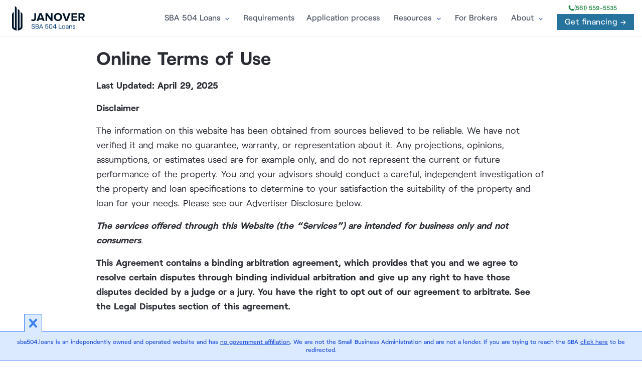

--- FILE ---
content_type: text/html; charset=utf-8
request_url: https://sba504.loans/terms-of-use/
body_size: 16898
content:
<!DOCTYPE html>
<html data-html-server-rendered="true" lang="en" data-vue-tag="%7B%22lang%22:%7B%22ssr%22:%22en%22%7D%7D">
  <head>
    <title>Terms of Use</title><meta name="gridsome:hash" content="c49be77fc129269f45cce25379dac58c935daab8"><meta data-vue-tag="ssr" charset="utf-8"><meta data-vue-tag="ssr" name="generator" content="Gridsome v0.7.23"><meta data-vue-tag="ssr" data-key="viewport" name="viewport" content="width=device-width, initial-scale=1, viewport-fit=cover"><meta data-vue-tag="ssr" data-key="format-detection" name="format-detection" content="telephone=no"><meta data-vue-tag="ssr" name="theme-color" content="#f04f1e"><meta data-vue-tag="ssr" data-key="description" name="description" content="The internet&#x27;s number one resource for small business lending through the SBA 504 loan program. Finance commercial real estate, heavy equipment, and other fixed assets with a Small Business Administration loan "><meta data-vue-tag="ssr" data-key="og:title" property="og:title" content="Terms of Use"><meta data-vue-tag="ssr" data-key="twitter:card" name="twitter:card" content="https://sba504.loans/symbol.png"><meta data-vue-tag="ssr" data-key="og:description" property="og:description" content="The internet&#x27;s number one resource for small business lending through the SBA 504 loan program. Finance commercial real estate, heavy equipment, and other fixed assets with a Small Business Administration loan "><meta data-vue-tag="ssr" data-key="og:image" property="og:image" content="https://sba504.loans/symbol.png"><meta data-vue-tag="ssr" data-key="og:site_name" property="og:site_name" content="SBA 504 Loans"><meta data-vue-tag="ssr" data-key="datePublished" itemprop="datePublished" content="2023-01-06T12:20:46.629491+00:00"><meta data-vue-tag="ssr" data-key="dateModified" itemprop="dateModified" content="2025-09-26T09:11:39.779145+00:00"><meta data-vue-tag="ssr" data-key="publisher" itemprop="publisher" content="SBA 504 Loans"><meta data-vue-tag="ssr" data-key="coverImageUrl" itemprop="coverImageUrl" content="https://sba504.loans/symbol.png"><meta data-vue-tag="ssr" data-key="url" itemprop="url" content="https://sba504.loans/terms-of-use"><meta data-vue-tag="ssr" data-key="og:url" property="og:url" content="https://sba504.loans/terms-of-use"><link data-vue-tag="ssr" rel="dns-prefetch" href="https://cdn.segment.com"><link data-vue-tag="ssr" rel="dns-prefetch" href="https://api.segment.io"><link data-vue-tag="ssr" rel="preload" href="/fonts/Roobert-Medium-subset.woff2" as="font" type="font/woff2" crossOrigin="anonymous"><link data-vue-tag="ssr" rel="preload" href="/fonts/Roobert-Bold-subset.woff2" as="font" type="font/woff2" crossOrigin="anonymous"><link data-vue-tag="ssr" rel="preload" href="/fonts/Roobert-Regular-subset.woff2" as="font" type="font/woff2" crossOrigin="anonymous"><link data-vue-tag="ssr" rel="preload" href="/fonts/Roobert-SemiBold-subset.woff2" as="font" type="font/woff2" crossOrigin="anonymous"><link data-vue-tag="ssr" rel="canonical" href="https://sba504.loans/terms-of-use"><link rel="preload" href="/assets/css/0.styles.b52ef17b.css" as="style"><link rel="preload" href="/assets/js/core-js.826b6dfc.js" as="script"><link rel="preload" href="/assets/js/gridsome-vendors.30007031.js" as="script"><link rel="preload" href="/assets/js/vue-vendors.3492ad76.js" as="script"><link rel="preload" href="/assets/js/app.7e79e6e2.js" as="script"><link rel="preload" href="/assets/js/page--src--templates--modular-pages-vue.1950f1f2.js" as="script"><link rel="prefetch" href="/assets/js/11.e2f709ef.js"><link rel="prefetch" href="/assets/js/12.71e3c19b.js"><link rel="prefetch" href="/assets/js/13.0fc9587e.js"><link rel="prefetch" href="/assets/js/14.029e84e1.js"><link rel="prefetch" href="/assets/js/15.4b2867a5.js"><link rel="prefetch" href="/assets/js/16.feb6b99a.js"><link rel="prefetch" href="/assets/js/17.e92e0d07.js"><link rel="prefetch" href="/assets/js/18.235e6552.js"><link rel="prefetch" href="/assets/js/19.4f8d8c99.js"><link rel="prefetch" href="/assets/js/20.27cf94ca.js"><link rel="prefetch" href="/assets/js/21.fd6f8d18.js"><link rel="prefetch" href="/assets/js/22.4983cba9.js"><link rel="prefetch" href="/assets/js/23.dd758053.js"><link rel="prefetch" href="/assets/js/24.a832e9fa.js"><link rel="prefetch" href="/assets/js/25.9010c455.js"><link rel="prefetch" href="/assets/js/26.5ade53de.js"><link rel="prefetch" href="/assets/js/27.c4e576be.js"><link rel="prefetch" href="/assets/js/28.5dee8664.js"><link rel="prefetch" href="/assets/js/29.9bae9dfd.js"><link rel="prefetch" href="/assets/js/30.2f2918d0.js"><link rel="prefetch" href="/assets/js/31.5049ca66.js"><link rel="prefetch" href="/assets/js/32.b2ee940b.js"><link rel="prefetch" href="/assets/js/33.a432ddf9.js"><link rel="prefetch" href="/assets/js/34.7ef615ec.js"><link rel="prefetch" href="/assets/js/35.4b9e2b25.js"><link rel="prefetch" href="/assets/js/36.353da189.js"><link rel="prefetch" href="/assets/js/37.2bc94177.js"><link rel="prefetch" href="/assets/js/38.83f10659.js"><link rel="prefetch" href="/assets/js/39.3b2810d4.js"><link rel="prefetch" href="/assets/js/40.075b1b1e.js"><link rel="prefetch" href="/assets/js/41.97f5c803.js"><link rel="prefetch" href="/assets/js/42.fe7d72dc.js"><link rel="prefetch" href="/assets/js/43.3c53f40a.js"><link rel="prefetch" href="/assets/js/44.d1d8985a.js"><link rel="prefetch" href="/assets/js/45.47526b7c.js"><link rel="prefetch" href="/assets/js/46.254538f5.js"><link rel="prefetch" href="/assets/js/page--src--pages--404-vue.b61efd05.js"><link rel="prefetch" href="/assets/js/page--src--templates--blog-vue.446047c2.js"><link rel="prefetch" href="/assets/js/page--src--templates--pages-vue.3b35cb36.js"><link rel="prefetch" href="/assets/js/page--src--templates--posts-vue.82dedca6.js"><link rel="prefetch" href="/assets/js/page--src--templates--tag-vue.64466db6.js"><link rel="stylesheet" href="/assets/css/0.styles.b52ef17b.css"><noscript data-vue-tag="ssr"><style>.g-image--loading{display:none;}</style></noscript>
  </head>
  <body >
    <div id="app" data-server-rendered="true"><div class="layout sticky-header"><header class="main-header fixed top-0 z-40 flex-none mx-auto w-full bg-white/90 dark:bg-slate-900 backdrop-blur-sm border-b dark:border-b-0"><a href="https://apply.janover.co/smb/" target="_blank" class="flex flex-col items-center justify-center w-full py-2 md:hidden" style="background: #f04f1e;"><span class="flex items-center justify-center w-full h-full"><span class="text-sm font-medium text-white"><span class="inline-flex h-2 w-2 relative mr-2"><span class="animate-ping absolute inline-flex h-full w-full rounded-full bg-white opacity-75"></span><span class="relative inline-flex rounded-full h-2 w-2 bg-white"></span></span> 
                Tap to get financing
                <span class="inline-flex h-2 w-2 relative ml-2"><span class="animate-ping absolute inline-flex h-full w-full rounded-full bg-white opacity-75"></span><span class="relative inline-flex rounded-full h-2 w-2 bg-white"></span></span></span></span></a><div class="py-3 px-6 mx-auto w-full lg:flex lg:justify-between max-w-[1320px] lg:pr-4"><div class="flex justify-between"><div><a href="/" alt="SBA 504 Loans" class="flex items-center"><img fetchpriority="high" src="/website-logo.svg" title="SBA 504 Loans" alt="SBA 504 Loans" class="logo"></a></div><div class="flex items-center lg:hidden"><!----><button aria-label="Menu" class="ml-1 text-gray-500 dark:text-gray-400 hover:bg-gray-100 dark:hover:bg-gray-800 focus:outline-none focus:ring-4 focus:ring-gray-200 dark:focus:ring-gray-700 rounded-lg text-sm p-2.5 inline-flex items-center"><svg xmlns="http://www.w3.org/2000/svg" width="24" height="24" viewBox="0 0 24 24" stroke-width="1.75" stroke="currentColor" fill="none" stroke-linecap="round" stroke-linejoin="round" class="w-5 h-5"><path stroke="none" d="M0 0h24v24H0z" fill="none"></path><line x1="4" y1="8" x2="20" y2="8"></line><line x1="4" y1="16" x2="20" y2="16"></line></svg></button></div></div><div id="menu" class="items-center w-full hidden lg:w-auto lg:flex text-gray-600 dark:text-slate-200 bg-white lg:bg-transparent"><div class="flex flex-col py-2 px-5 lg:p-0 lg:flex-row lg:self-center w-full lg:w-auto menu-wrap"><div class="links-folder-wrap flex self-center"><div class="link-with-toggle"><span class="link-wrap flex items-center"><a href="/" class="text-[16px] xl:text-base font-medium hover:text-gray-900 dark:hover:text-white py-1 mt-4 md:mt-0 md:py-1 lg:px-4 flex items-center transition duration-150 ease-in-out">SBA 504 Loans</a></span><div class="folder-toggle"></div></div><div class="folder-wrap"><div><div class="folder text-sm"><span class="folder-link mb-2 md:mb-0 md:mb-0"><a href="/loan-uses/">Loan uses</a></span><span class="folder-link mb-2 md:mb-0 md:mb-0"><a href="/loan-requirements/">Requirements</a></span><span class="folder-link mb-2 md:mb-0 md:mb-0"><a href="/down-payments/">Down payments</a></span><span class="folder-link mb-2 md:mb-0 md:mb-0"><a href="/rates-and-costs/">Rates and costs</a></span><span class="folder-link mb-2 md:mb-0 md:mb-0"><a href="/sba-504-business-loan-calculator/">Calculator</a></span><span class="folder-link mb-2 md:mb-0 md:mb-0"><a href="/application-process/">Application process</a></span><span class="folder-link mb-2 md:mb-0 md:mb-0"><a href="/compare-sba-loans/">Compare SBA loans</a></span><span class="folder-link mb-2 md:mb-0 md:mb-0"><a href="/refinancing/">SBA 504 Refinancing</a></span><span class="folder-link mb-2 md:mb-0 md:mb-0"><a href="/application-checklist/">Application Checklist</a></span><span class="folder-link mb-2 md:mb-0 md:mb-0"><a href="/closing-checklist/">Closing Checklist</a></span><span class="folder-link mb-2 md:mb-0 md:mb-0"><a href="/loan-assumption/">Loan Assumption</a></span><span class="folder-link mb-2 md:mb-0 md:mb-0"><a href="/frequently-asked-questions/">Frequently Asked Questions</a></span></div></div></div></div><!----><!----><a href="/loan-requirements/" class="text-[16px] xl:text-base font-medium hover:text-gray-900 dark:hover:text-white lg:px-3 py-3 flex items-center transition duration-150 ease-in-out">
                        Requirements  
                    </a><!----><a href="/application-process/" class="text-[16px] xl:text-base font-medium hover:text-gray-900 dark:hover:text-white lg:px-3 py-3 flex items-center transition duration-150 ease-in-out">
                        Application process  
                    </a><div class="links-folder-wrap flex self-center"><div class="link-with-toggle"><span class="link-wrap flex items-center"><a href="/" class="text-[16px] xl:text-base font-medium hover:text-gray-900 dark:hover:text-white py-1 mt-4 md:mt-0 md:py-1 lg:px-4 flex items-center transition duration-150 ease-in-out">Resources</a></span><div class="folder-toggle"></div></div><div class="folder-wrap"><div><div class="folder text-sm"><span class="folder-link mb-2 md:mb-0 md:mb-0"><a href="/small-business-commercial-property-insurance/">Commercial Property Insurance</a></span><span class="folder-link mb-2 md:mb-0 md:mb-0"><a href="/sba-504-blog/">Blog</a></span><span class="folder-link mb-2 md:mb-0 md:mb-0"><a href="/sba-504-business-loan-calculator/">Loan Calculator</a></span></div></div></div></div><!----><!----><a href="https://janover.pro/" class="text-[16px] xl:text-base font-medium hover:text-gray-900 dark:hover:text-white lg:px-3 py-3 flex items-center transition duration-150 ease-in-out">
                        For Brokers  
                    </a><div class="links-folder-wrap flex self-center"><div class="link-with-toggle"><span class="link-wrap flex items-center"><a href="/" class="text-[16px] xl:text-base font-medium hover:text-gray-900 dark:hover:text-white py-1 mt-4 md:mt-0 md:py-1 lg:px-4 flex items-center transition duration-150 ease-in-out">About</a></span><div class="folder-toggle"></div></div><div class="folder-wrap"><div><div class="folder text-sm"><span class="folder-link mb-2 md:mb-0 md:mb-0"><a href="/about-us/">About us</a></span><span class="folder-link mb-2 md:mb-0 md:mb-0"><a href="/contact-us/">Contact us</a></span></div></div></div></div><!----></div><div class="lg:self-center flex items-center mb-4 lg:mb-0"><div class="hidden items-center flex-col lg:flex"><a href="tel:+1-(561) 559-5535" class="text-xs font-medium -mt-1 mb-1 flex items-center gap-1 text-green-700"><svg xmlns="http://www.w3.org/2000/svg" viewBox="0 0 24 24" fill="currentColor" class="w-3 h-3"><path fillRule="evenodd" d="M1.5 4.5a3 3 0 013-3h1.372c.86 0 1.61.586 1.819 1.42l1.105 4.423a1.875 1.875 0 01-.694 1.955l-1.293.97c-.135.101-.164.249-.126.352a11.285 11.285 0 006.697 6.697c.103.038.25.009.352-.126l.97-1.293a1.875 1.875 0 011.955-.694l4.423 1.105c.834.209 1.42.959 1.42 1.82V19.5a3 3 0 01-3 3h-2.25C8.552 22.5 1.5 15.448 1.5 6.75V4.5z" clipRule="evenodd"></path></svg>


                        (561) 559-5535
                    </a><div class="flex items-center"><a href="https://apply.janover.co/smb/" target="_blank" class="px-4 py-1 inline-flex items-center text-white bg-primary hover:bg-cyan-600 focus:ring-4 focus:ring-blue-300 font-medium text-center ml-3 btn-sm inline-block tracking-wide">
                            Get financing →
                        </a></div></div></div></div></div></header><div class="fixed z-10 bottom-0 text-xs bg-blue-100 border-t border-b border-blue-500 text-blue-700 px-4 py-3 w-full text-center"><span class="absolute h-9 w-9 -top-12 left-8 px-4 py-3"><svg role="button" xmlns="http://www.w3.org/2000/svg" viewBox="0 0 20 20" class="fill-current h-9 w-9 border-blue-500 border border-b-0 text-blue-500 bg-blue-100"><title>Close</title><path d="M14.348 14.849a1.2 1.2 0 0 1-1.697 0L10 11.819l-2.651 3.029a1.2 1.2 0 1 1-1.697-1.697l2.758-3.15-2.759-3.152a1.2 1.2 0 1 1 1.697-1.697L10 8.183l2.651-3.031a1.2 1.2 0 1 1 1.697 1.697l-2.758 3.152 2.758 3.15a1.2 1.2 0 0 1 0 1.698z"></path></svg></span><a href="https://sba.gov/" target="_blank" class="font-medium"> sba504.loans is an independently owned and operated website and has <span style="text-decoration:underline;">no government affiliation</span>. We are not the Small Business Administration and are not a lender. If you are trying to reach the SBA <span style="text-decoration:underline;">click here</span> to be redirected.</a></div><div id="mainContent" class="overflow-x-hidden"><div class="max-w-6xl px-4 mx-auto"><section data-v-8da0de28><div class="blog-content blog-content_main text-lg xl:max-w-4xl xl:flex-row-reverse xl:mx-auto xl:justify-center" data-v-8da0de28><h2 id="online-terms-of-use"><b>Online Terms of Use</b></h2><p><b>Last Updated: April 29, 2025</b></p><p><b>Disclaimer</b></p><p>The information on this website has been obtained from sources believed to be reliable. We have not verified it and make no guarantee, warranty, or representation about it. Any projections, opinions, assumptions, or estimates used are for example only, and do not represent the current or future performance of the property. You and your advisors should conduct a careful, independent investigation of the property and loan specifications to determine to your satisfaction the suitability of the property and loan for your needs. Please see our Advertiser Disclosure below.</p><p><i><b>The services offered through this Website (the “Services”) are intended for business only and not consumers</b></i>. </p><p><b>This Agreement contains a binding arbitration agreement, which provides that you and we agree to resolve certain disputes through binding individual arbitration and give up any right to have those disputes decided by a judge or a jury. You have the right to opt out of our agreement to arbitrate. See the Legal Disputes section of this agreement.</b></p><p><br /></p><p><b>Terms of Use</b></p><p>This Terms of Use agreement (this “agreement”) is a legal agreement between you and JPro Labs LLC, the owner of this website (“Company,” “we,” “us,” or “our”) providing, among other things, the terms and conditions for your use of our website (the “Website”) and, as applicable, any software subscriptions and Artificial Intelligence services.</p><p>We may from time to time modify these Terms of Use and will post a copy of the amended agreement on the Terms of Use web page. If you do not agree to, or cannot comply with, the agreement as amended, you should not use the Website. You will be deemed to have accepted the agreement as amended if you continue to use the Website after any amendments are posted on the Website. We reserve the right to refuse to provide our products and services to anyone at any time.</p><p>This agreement contains warranty and liability disclaimers as well as advertising disclosures. By using this Website, you accept and agree to the terms and conditions of this agreement without any reservations, modifications, additions, or deletions. If you do not agree to the Terms of Use contained in this agreement, you are not authorized to use the Website. You may be denied access to the Website, with or without prior notice to you, if you do not comply with any provision of this agreement.</p><p><b>PRODUCTS AND SERVICES</b></p><p><span class="color-accent"><b>Loans</b></span>: You understand and agree that Company is not a lender and is not the creditor for or issuer of the products featured on the Website. Any products or services advertised at this site or made available to you after you receive a financial product from an issuer are by and remain the sole responsibility of the respective product vendors and service providers. Company may act as a consultant, broker, or may simply forward you to certain third parties that may offer products or services that you may seek, particularly in the area of commercial, business and multifamily loans.</p><p><span class="color-accent"><b>Software Subscription and Voice/Text AI services and Chatbot</b></span>: Company may offer subscriptions to or license certain software and artificial intelligence products/services (collectively, “AI Tech Tools”). </p><p><b>LOAN REQUEST POLICY</b></p><p>Company is not a lender and does not accept loan applications. It only accepts requests to be connected with lenders and may collect information from your business pertaining to potential loan applications with such third parties. Each lender may use the information you provide on this Website for your application for credit with that lender. Your receipt of an electronic or other form of confirmation that your request has been submitted does not signify any acceptance of your application with your prospective lender, nor does it constitute confirmation of any offer to fund. Company may require additional verifications or information before accepting any request. Company is not responsible for requests on the Website or applications to lenders that cannot be funded or unsuccessful funding applications arising from an applicant’s ineligibility to qualify for the funding opportunity.</p><p>Company may offer certain subscription services on its Website that either allow (a) borrowers to get access to more data and better matches in Company’s marketplace and higher touch service from Company’s team of advisors; or (b) lenders to get more access to additional data and better matches in Company’s marketplace. The terms of such services are provided in more detail at the point of sale. </p><p><b>1. Authorized users</b></p><p><b>1.1. Age requirement; authority.</b> In order to use the Website, you must be at least 18 years of age. You represent that:</p><p>(i) you are an authorized representative of the company seeking loan assistance or a lender;</p><p>(ii) you have read, understand, and agree to be bound by, this agreement; and</p><p>(ii) you are at least 18 years old.</p><p>If you do not agree to, or cannot comply with, any of these terms and conditions of this agreement, please do not attempt to access this Website.</p><p><b>1.2. Registration and Sharing Information.</b> Company offers a portal to both borrowers and lender where they may login, set up accounts, upload documents and use the services.</p><p>We reserve the right to restrict certain areas of information on this Website to our approved registered users. In the event that any area of the Website requires you to register with us prior to our granting you access to such areas of the Website, you agree to provide truthful information, including but not limited to a member name and password as well as your name, address, telephone number, and a valid email address (the “account information”). You agree to provide accurate account information and to update your account information as necessary to keep it accurate.</p><p>Company will use your account information and documents in accordance with its privacy policy, which can be found on our <a href="/privacy-policy/"  >Privacy Policy</a> page, as described further in Section 7 of this agreement. Borrowers who submit their information agree to sharing their information with prospective lenders. You are solely responsible for maintaining the confidentiality of your member name and password. You agree to notify us immediately of any unauthorized use of your member name, password, or account. Company will not be responsible for any losses arising from the unauthorized use of your account, and you agree to indemnify and hold harmless Company, its partners, parents, subsidiaries, agents, affiliates, and/or licensors, as applicable, for any improper, unauthorized, or illegal uses of your account.</p><p><b>1.3. No Guarantee of Matching Lenders with Borrowers</b>. While Company will endeavor to match borrowers with lenders, Company does not make any assurance or guarantee that a loan will be successfully funded or that Company will be able to facilitate any loans. </p><p>1.4. <b>Restrictions regarding sharing AI Tech Tools</b>. You shall not at any time, directly or indirectly or allow any third party to: (i) reproduce, or create derivative works of, the AI Tech Tools, in whole or in part; (ii) rent, lease, lend, sell, license, sublicense, assign, distribute, publish, transfer, or otherwise make available the AI Tech Tools or other Services; (iii) reverse-engineer, disassemble, decompile, decode, adapt, or otherwise attempt to derive or gain access to any software component of the AI Tech Tools or Services, in whole or in part; or (iv) remove any proprietary notices from the AI Tech Tools or Services.</p><p><b>2. License to use the site</b></p><p><b>2.1. Grant of license.</b> Company grants to you a limited, non-exclusive, non-transferable license to access and use the Website in accordance with the terms and conditions set forth in this agreement. Company reserves all right, title, and interest not expressly granted under this license to the fullest extent possible under applicable laws. Any use of the Website not specifically permitted under this agreement is strictly prohibited.</p><p><b>2.2. Restrictions.</b> You agree that you will not:</p><p>(i) use the Website to reproduce, transmit, display, or distribute copyrighted material in any medium or via any method without Company&#39;s express written permission;</p><p>(ii) copy, store, edit, change, prepare any derivative work of, or alter in any way any of the content provided on this Website; or</p><p>(iii) use our Website in any way that violates the terms of this agreement.</p><p>The Website is owned by JPro Labs LLC and is protected by United States copyright laws and international treaty provisions. You will not sub-license, assign, or transfer the license granted to you under this agreement. Any attempt to sub-license, assign, or transfer any of the rights, duties, or obligations in violation of the provisions of this agreement is void.</p><p><b>3. Other restrictions</b></p><p>You agree that you will not:</p><p>(a) impersonate any person or entity, or misrepresent your affiliation with any other person or entity;</p><p>(b) engage in spamming, flooding, harvesting of email addresses or other personal information, spidering, screen scraping, database scraping, or any other activity with the purpose of obtaining lists of users or any other information, including, specifically, property listings available through the Website;</p><p>(c) send chain letters or pyramid schemes via the Website;</p><p>(d) attempt to gain unauthorized access to other computer systems through the Website; or</p><p>(e) use the Website in any manner that could damage, disable, overburden, or impair the Website or interfere with any other party&#39;s use and enjoyment of the Website.</p><p><i><b>In the event that a user (whether a lender or borrower) subscribes to services through this Website, all software and service subscription sales are final and non-refundable. There are no pro rata refunds, even if services are terminated early. </b></i></p><p><b>4. Non-Solicitation/Non-Circumvention</b></p><p>All users of this Website, including borrowers and lenders as well as their owners and agents, understand that Company invests time and financial resources in connecting users to each other through its platform and that Company does so in exchange for certain compensation. For a period of one (1) year after using or visiting the Website and any introduction to another party, all users, including lenders and borrowers (as well as their owners and agents) agree not to circumvent Company’s Website/services and enter into outside agreements with each other without first obtaining the written consent of Company. This restriction does not apply where such parties were already doing business with each other prior to Company’s introduction.  A violation of this section shall entitle Company to damages equal to one percent (1%) of the loan amount of a transaction and all legal fees and costs associated with the investigation and legal proceedings related to the breach of these terms.  </p><p><b>5. Copyrights and other intellectual property/Non-Disclosure</b></p><p>5.1. As between you and Company, you acknowledge that Company owns or has a license to all title and copyrights in and to the content provided on this Website, including trademarks. All title and intellectual property rights in and to any licensed content provided on this Website is the property of the respective content owners; and may be protected by applicable copyright, trademark or other intellectual property laws and treaties, and subject to use restrictions under such laws or treaties.</p><p>5.2. Photos herein are the property of their respective owners and use of these images without the express written consent of the owner is prohibited.</p><p>5.3. The Website and associated services are proprietary and any information or introductions that Company shares shall be maintained and not disclosed by the recipient. That is, Company has spent its resources cultivating relationships and any introductions to other companies shall not be shared with third parties other than for accounting and legal purposes. </p><p>5.4	AI Tech Tools. Company and its licensors are, and shall remain, the sole and exclusive owners of all right, title, and interest in and to the AI Tech Tools, including all intellectual property rights therein. To the extent that you subscript to the AI Tech Toold, Company grants Customer a non-exclusive, royalty-free, worldwide, perpetual, non-transferrable, and non-sublicensable (unless otherwise specified in these Terms) license to use the AI Tech Tools during the term of the subscription. All other rights in and to the AI Tech Tools are expressly reserved by Company.</p><p>5.5	User Data. You shall remain, the sole and exclusive owner of all right, title, and interest in and to your user data (i.e. information that is provided by you in connection with the Services, including personal data), including all intellectual property tights therein. Company shall have the right and license to use any of your user data solely during the Term of the Agreement to the extent necessary to provide the Services to you and improve Company’s Services and the AI Tech Tools, including AI training provided the data used for these purposes is/was de-identified and does not constitute personal data. All other rights in and to the user data are expressly reserved by you.</p><p><b>6. Third-party trademarks</b></p><p>The Website may contain third-party trademarks, service marks, graphics, and logos. You are not granted any right or license with respect to any intellectual property of any third party.</p><p><b>7. Privacy policy</b></p><p>Unless otherwise addressed in this agreement, your use of this Website is subject to Company’s Online Privacy Policy, which is incorporated by reference and made a part of this agreement. It is important that you read and understand the terms of Company’s Online Privacy Policy. Company may cooperate with and disclose information (including your account information) to any authority, government official, or third party, without giving any notice to you, in connection with any investigation, proceeding, or claim arising from an asserted illegal action or infringement whether related or unrelated to your use or misuse of this Website. It may also share your contact information with third parties that may offer goods and services that may be of interest to you.</p><p><b>8. Submissions or other information</b></p><p>If you submit to us or post on the Website any property listing, testimonial, comment, review, suggestion, or any work of authorship (collectively a “submission”), including, without limitation, submissions about any of our products or services, such submission will not be confidential or secret, and may be used by us in any manner. Please do not submit or send any submission to us that you consider contains confidential or proprietary information. No submission sent to us will be considered or treated as confidential information. We do not prescreen submissions, and we will have no obligation to read any particular submission submitted or sent to us. By submitting or sending a submission to us, you:</p><p>(i) represent and warrant that the submission is original to you, that no other party has any rights thereto, and that any “moral rights” in such submission have been waived; and</p><p>(ii) grant us a royalty-free, unrestricted, worldwide, perpetual, irrevocable, non-exclusive and fully transferable, and assignable and sub-licensable right; and license to use, reproduce, publish, distribute, display, translate, summarize, modify, and adapt such submission (in whole or in part); and/or to incorporate it into other works in any form, media, or technology now known or later developed, in our sole discretion, with or without your name.</p><p>See <a href="/privacy-policy/"  >Privacy Policy</a> regarding the use of any information shared with Company. </p><p><b>9. Disclaimers</b></p><p>9.1. The Website (including all of its content) is provided to you “as is.” Any use of this Website is at your own risk. To the maximum extent permitted by applicable law, Company disclaims all warranties, either express or implied, including but not limited to implied warranties of merchantability, fitness for a particular purpose, title, and non-infringement. Company makes no representations, warranties, or guarantees that this site will be free from loss, destruction, damage, corruption, attack, viruses, interference, hacking, or other security intrusion, and Company disclaims any liability relating thereto.</p><p>9.2. Company makes no representations, warranties, or guarantees that the use or results of the use of the Website (including all of its content) is or will be accurate, reliable, current, uninterrupted, or without errors. Without prior notice, Company may modify, suspend, or discontinue any aspect or feature of this Website or your use of this Website. If Company elects to modify, suspend, or discontinue the Website, it will not be liable to you or any third party.</p><p>9.3. All property listing information which may be contained within this Website is subject to the possibility of errors or omissions; change of price, rental, or other conditions; prior sale, lease, or financing; or withdrawal without notice. Any projections, opinions, assumptions, or estimates contained within this Website are for example only, and such projections, opinions, assumptions, or estimates may not represent the current or future performance of a listed property. You and your tax and legal advisors should conduct your own investigation of any property listed on this Website and of any contemplated transaction concerning any property listed on this Website.</p><p>9.4. You acknowledge that your submission of any information to us is at your own risk. Company does not assume any liability to you with regard to any loss or liability relating to such information in any way.</p><p>9.5. Some of the content, products, and services available through the Company Website may include materials that belong to third parties. You acknowledge that Company assumes no responsibility for such content, products, or services.</p><p>9.6. You acknowledge that Company does not make any assurances or guarantees that Company will be able to facilitate the funding or closing of a loan. </p><p>9.7. Disclaimer Regarding AI Tech Tools. </p><p>TO THE FULLEST EXTENT PERMITTED BY LAW, COMPANY MAKES NO WARRANTIES OR REPRESENTATIONS ABOUT THE SERVICES, THE AI TECH TOOLS, AND UNDERLYING ARTIFICIAL INTELLIGENCE TECHNOLOGY, INCLUDING BUT NOT LIMITED TO THE ACCURACY, COMPLETENESS, APPROPRIATENESS, TIMELINESS, OR RELIABILITY THEREOF. COMPANY WILL NOT BE SUBJECT TO LIABILITY FOR (A) THE TRUTHFULNESS, ACCURACY, OR COMPLETENESS OF ANY CONTENT OF OR PROVIDED BY THE SERVICES OR AI TECH TOOLS, (B) ERRORS, MISTAKES OR OMISSIONS THEREIN, (C) ANY DELAYS OR INTERRUPTIONS OF THE DATA OR SERVICES, (D) ANY UNAUTHORIZED THIRD-PARTY ACTIVITIES, INCLUDING WITHOUT LIMITATION THE USE OF VIRUSES, PHISHING, CYBERATTACKS, HACKS, OR OTHER MEANS OF ATTACK AGAINST THE AI TECH TOOLS PLATFORM.  YOU AGREE THAT YOU USE THE SERVICES, AI TECH TOOLS, AND UNDERLYING ARTIFICIAL INTELLIGENCE TECHNOLOGY AT YOUR OWN RISK.  YOU AGREE TO ACCEPT THE RISK OF THE SERVICE FAILURES, RESULTING FROM UNANTICIPATED OR HEIGHTENED TECHNICAL DIFFICULTIES, INCLUDING THOSE RESULTING FROM CYBER OR OTHER ATTACKS, AND YOU AGREE NOT TO HOLD COMPANY ACCOUNTABLE FOR ANY RELATED LOSSES.  COMPANY WILL NOT BEAR ANY LIABILITY WHATSOEVER FOR ANY DAMAGE OR INTERRUPTIONS CAUSED BY THE USE OF THE SERVICES, AI TECH TOOLS OR ARTIFICIAL INTELLIGENCE TECHNOLOGY, ANY VIRUSES THAT MAY AFFECT CUSTOMER’S SERVER, COMPUTERS OR OTHER EQUIPMENT, OR ANY PHISHING, SPOOFING, HACKS, OR OTHER ATTACKS.</p><p>TO THE FULLEST EXTENT PERMITTED BY LAW, COMPANY DOES NOT WARRANT THAT THE SERVICES, THE AI TECH TOOLS, OR THE UNDERLYING ARTIFICIAL INTELLIGENCE TECHNOLOGY WILL OPERATE ERROR-FREE, OR THAT THE SERVICES, AI TECH TOOLS, OR UNDERLYING ARTIFICIAL INTELLIGENCE TECHNOLOGY ARE FREE OF COMPUTER VIRUSES OR SIMILAR CONTAMINATION OR DESTRUCTIVE FEATURES.  IF YOUR USE OF THE SERVICES, OR AI TECH TOOLS, OR ANY CONTENT THEREON, RESULTS IN THE NEED FOR SERVICING OR REPLACING EQUIPMENT OR DATA, COMPANY WILL NOT BE RESPONSIBLE FOR THOSE COSTS. </p><p>THE SERVICES AND AI TECH TOOLS ARE PROVIDED “AS IS” AND COMPANY HEREBY DISCLAIMS ALL WARRANTIES, WHETHER EXPRESS, IMPLIED, STATUTORY, OR OTHERWISE. COMPANY SPECIFICALLY DISCLAIMS ALL IMPLIED WARRANTIES OF MERCHANTABILITY, FITNESS FOR A PARTICULAR PURPOSE, TITLE, AND NON-INFRINGEMENT, AND ALL WARRANTIES ARISING FROM COURSE OF DEALING, USAGE, OR TRADE PRACTICE.  COMPANY MAKES NO WARRANTY OF ANY KIND THAT THE AI TECH TOOLS, SERVICES, ARTIFICIAL INTELLIGENCE TECHNOLOGY, OR ANY SERVICES OR RESULTS OF THE USE THEREOF, WILL MEET YOUR OR ANY OTHER PERSON’S REQUIREMENTS, OPERATE WITHOUT INTERRUPTION, ACHIEVE ANY INTENDED RESULT, BE COMPATIBLE OR WORK WITH ANY SOFTWARE, SYSTEM OR OTHER SERVICES, OR BE SECURE, ACCURATE, COMPLETE, FREE OF HARMFUL CODE, OR ERROR-FREE.</p><p><b>10. Limitation of liability</b></p><p>In no event will Company be liable to you for indirect, general, special, incidental, consequential, exemplary, or other damages (including, without limitation, damages for loss of profits, business interruption, corruption of files, loss of business information, or any other pecuniary loss), even if Company has been advised of the possibility of such damages. No oral or written information or advice given by Company or others will create a warranty, and neither you nor any third party may rely on any such information or advice. The limitations herein govern, among other things, borrower’s efforts to obtain a loan and lenders being matched with a borrower. Specifically, borrowers enter into a separate loan agreement with lenders to which Company is not a party and is not obligated in any way. Borrowers must conduct their own due diligence prior to entering into a contract with a lender as Company does not warrant that a loan will close or that funding will be seamless. Similarly, lenders are responsible for performing their own due diligence and Company is not responsible for any issues in entering into an agreement between the borrowers or lenders or if there is a default on a loan. Anything shared through Company’s portal is for informational purposes and the burden for underwriting and loan closing, including associated risks, rests with the borrowers and lenders. Some jurisdictions do not allow the exclusion of implied warranties or limitations, or the exclusion of liability for incidental or consequential damages, so the above exclusions and limitations may or may not apply to you.</p><p><b>11. Indemnity</b></p><p>You will indemnify and hold harmless Company, its directors, officers, employees, affiliates, agents, contractors, and licensors with respect to any suits or claims arising from:</p><p>(i) your breach of this agreement, including but not limited to any infringement by you of the copyright or intellectual property rights of any third party; or</p><p>(ii) your use or misuse of the Website.</p><p><b>12. LEGAL DISPUTES</b></p><p>You and we agree that any claim or dispute at law or equity that has arisen or may arise between us relating in any way to or arising out of this or previous versions of this agreement, your use of or access to the Services will be resolved in accordance with the provisions set forth in this Legal Disputes section. <b>Please read this section carefully. It affects your rights and will have a substantial impact on how claims you and we have against each other are resolved.</b></p><p><i>Applicable Law</i> You agree that the laws of the State of Florida, without regard to principles of conflict of laws, will govern this agreement and any claim or dispute that has arisen or may arise between you and us, except as otherwise stated in this agreement.</p><p><b>ARBITRATION/CLASS WAIVER/OPT OUT CLAUSES</b></p><ol><li><p>You and we each agree to resolve exclusively through final and binding arbitration any and all disputes or claims that have arisen or may arise between you and us (including any affiliates, officers, directors, employees, and agents), whether or not such dispute or claim involves a third party, relating in any way to any aspect of our relationship or any contact between us, direct or indirect, or arising out of this or previous versions of this Agreement, your use of or access to our Services, or any products or services sold, offered, or purchased through our Services (“Dispute”).</p></li><li><p>You and we agree to submit the Dispute to a single arbitrator under the then-current Commercial Arbitration Rules of the American Arbitration Association (AAA), or, by separate mutual agreement, at another arbitration institution. The AAA’s rules, information regarding initiating a claim, and a description of the arbitration process are available at www.adr.org. The location of the arbitration and the allocation of fees and costs for such arbitration shall be determined in accordance with the AAA rules. As an alternative, you or we may bring a claim in your local “small claims” court, if permitted by that small claims court’s rules.</p></li><li><p>Class Action/Jury Waiver: You and we agree that each of us may bring a Dispute against the other only on our own behalf, and not on behalf of a government official or other person or entity, or a class of persons or entities. You and we agree, if we are a party to the proceeding, not to participate in a class action, a class-wide arbitration, a claim brought in a private attorney general or representative capacity, or a consolidated claim involving another person’s use of the site or our services. You and we agree to waive the right to a trial by jury for all disputes.</p></li><li><p><span class="color-accent">You may opt out of this Agreement to Arbitrate</span>. If you do so, neither you nor we can require the other to participate in an arbitration proceeding. To opt out, you must notify us in writing, within 30 days of the date that you first began using this Website subject to these arbitration terms or changes to them, either by U.S. mail delivered to: Attn: Legal Department, Janover, Inc., 6401 Congress Ave., Ste. 250, Boca Raton, FL 33487 or by email delivered to <a href="/cdn-cgi/l/email-protection#99f1fcf5f5f6d9f3f8f7f6effcebb7effcf7edecebfcea"><span class="color-accent"><span class="__cf_email__" data-cfemail="573f323b3b38173d363938213225792132392322253224">[email&#160;protected]</span></span></a>. You must include: (1) your name and residence address; (2) the email address and/or mobile telephone number associated with your account; and (3) a clear statement that you want to opt out of this agreement to arbitrate.</p></li><li><p>This Agreement to Arbitrate will survive the termination of your relationship with us:</p><ul><li><p>Unless you and we agree otherwise, if you opt out of the Agreement to Arbitrate, if the Agreement to Arbitrate is found by a court to be unenforceable, if your claim is not covered by the Agreement to Arbitrate, or if you neither are a resident of nor have a principal place of business in the US or Canada, you agree that any Dispute that has arisen, or may arise, between you and us must be resolved exclusively by a state or federal court located in Palm Beach County, Florida. You and we agree to submit to the personal jurisdiction of the courts located within Palm Beach County, Florida for the purpose of litigating all such claims or disputes.</p></li><li><p>Notwithstanding any provision in the Agreement to the contrary, you and we agree that if we make a change to this agreement to arbitrate in the future, that change shall not apply to a claim that was filed in a legal proceeding between you and us prior to the effective date of the change.</p></li></ul></li></ol><p><b>13. </b> <b>General</b></p><p>13.1. You will be responsible for providing the dial-up, DSL, cable modem, or other form of internet access, and any other hardware and software necessary to access and use the Website.</p><p>13.2. Company complies with all applicable laws, including but not limited to privacy laws and individual state laws. You agree that you will comply with all such laws applicable to you.</p><p>13.3. Company or its business partners may present advertisements or promotional materials on or through the Website. Your dealings with, or participation in promotions of, any third-party advertisers on or through the Website are solely between you and such third parties, and your participation is subject to the terms and conditions associated with that advertisement or promotion. You agree that Company is not responsible or liable for any loss or damage of any sort incurred as the result of any such dealings or as the result of the presence of such third-party materials on the Website.</p><p>13.4. If you know of, or suspect, copyright infringement, please send a notice to JPro Labs LLC: <a href="/cdn-cgi/l/email-protection" class="__cf_email__" data-cfemail="84ece1e8e8ebc4eee5eaebf2e1f6aae7eb">[email&#160;protected]</a>. The notice must contain all of the information set forth in section 512(c)(3)(a) of the U.S. Copyright Act, 17 U.S.C. § 101 et seq.</p><p>13.5. This agreement will be governed by the laws of the state of Florida. The exclusive jurisdiction for any claim, action, or dispute with Company, or relating in any way to your use of the Website, will be in the state and federal courts of the state of Florida, and the venue for the adjudication or disposition of any such claim, action, or dispute will be in the county of Palm Beach, Florida.</p><p>13.6. Company may send notices to you with respect to your use of the Website by sending an email message to the email address listed in your account information, by sending a letter via U.S. mail to the contact address listed in your account information, or by posting a note on the site when you access your account. You agree that we may provide notice to you through such means. Unless otherwise stated in the notices, the notices will become effective immediately.</p><p>13.7. General contact information. For questions regarding this Website or your use of this Website, please email us at <a href="/cdn-cgi/l/email-protection" class="__cf_email__" data-cfemail="1c74797070735c767d72736a796e327f73">[email&#160;protected]</a>.</p><p>You acknowledge that you have read this agreement, understand it, and will be bound by its terms and conditions. You further acknowledge that this agreement represents the complete and exclusive statement of the agreement between us, and that it supersedes any proposal or prior agreement, oral or written, as well as any other communications between us relating to the subject matter of this agreement.</p><p><br /></p></div></section></div></div><div class="footer-wrap"><div id="mainCTA"><section class="hero-wrap py-6 text-center px-4 -mt-8 mb-16" data-v-e99ee18e><div class="hero" data-v-e99ee18e><div class="max-w-5xl mx-auto pt-10" data-v-e99ee18e><h1 class="hero-title text-4xl md:text-4xl lg:text-6xl leading-tight font-bold" data-v-e99ee18e><span data-v-e99ee18e>Getting a small business loan should be easy.</span><span class="color-accent" data-v-e99ee18e>⁠</span><span class="color-accent" data-v-e99ee18e> Now&nbsp;it&nbsp;is.</span></h1><p class="max-w-3xl text-md text-gray-500 mx-auto mt-5" data-v-e99ee18e>Click below for a free, no obligation quote and to learn more about your loan options.</p><a href="https://apply.janover.co/smb/" target="_blank" class="cta-btn cta-btn_hero !text-white" data-v-e99ee18e>Get financing →</a></div></div></section></div><div class="container"><div class="py-12 mb-12 grid"><div class="grid grid-cols-1 items-center gap-8"><div><div class="max-w-3xl text-center mx-auto"><h3 class="text-4xl lg:text-5xl font-bold">
              Janover: Your Partner in Growth
            </h3><p class="mt-2 max-w-xl mx-auto leading-normal opacity-70">
              At Janover, we offer a wide range of services tailored to your
              unique needs. From commercial property loans and LP management to
              business loans and services for lenders, we're here to help you
              succeed.
            </p><a href="https://janover.co" class="mt-2 inline-block font-medium !text-accent">
              Learn more about Janover →
            </a></div><div class="mt-6 grid grid-cols-1 md:grid-cols-2 lg:grid-cols-4 gap-4"><div class="bg-card text-card-foreground rounded-xl border p-4"><Icon name="building" class="text-primary h-6 w-6 text-3xl"></Icon><strong class="mt-2 block">Commercial Property Loans</strong><p class="opacity-70">Get the best CRE financing on the market.</p><a href="https://janover.co/get-financing" class="mt-2 inline-block font-medium !text-accent">
                Explore Financing Options →
              </a></div><div class="bg-card text-card-foreground rounded-xl border p-4"><Icon name="users" class="text-primary h-6 w-6 text-3xl"></Icon><strong class="mt-2 block">LP Management</strong><p class="opacity-70">
                Syndicate deals on autopilot with Janover Connect.
              </p><a href="https://connect.janover.co/" class="mt-2 inline-block font-medium !text-accent">
                Discover LP Management →
              </a></div><div class="bg-card text-card-foreground rounded-xl border p-4"><Icon name="briefcase" class="text-primary h-6 w-6 text-3xl"></Icon><strong class="mt-2 block">Business Loans</strong><p class="opacity-70">
                Match with the right kind of loan, in record time.
              </p><a href="https://janover.co/business-loans" class="mt-2 inline-block font-medium !text-accent">
                Find Business Loans →
              </a></div><div class="bg-card text-card-foreground rounded-xl border p-4"><Icon name="handshake" class="text-primary h-6 w-6 text-3xl"></Icon><strong class="mt-2 block">For Lenders</strong><p class="opacity-70">
                Supercharge your loan pipeline. Unlock more deals.
              </p><a href="https://janover.co/lenders" class="mt-2 inline-block font-medium !text-accent">
                Boost Your Loan Pipeline →
              </a></div></div></div></div></div></div><footer role="contentinfo" class="footer"><div class="container"><section class="section-halfed"><div class="half-text mb-10"><img fetchpriority="high" src="/website-logo.svg" title="SBA 504 Loans" alt="SBA 504 Loans"></div><div class="half-text forbes"></div><div><p><b>SBA 504 Loans</b> is a part of
            <a href="https://janover.co/?utm_campaign=organic_footer" target="_blank">Janover Tech Inc.</a>. Please visit some of our family of sites at:
            <a href="https://www.multifamily.loans/" target="_blank">Multifamily Loans</a>, 
            <a href="https://www.commercialrealestate.loans" target="_blank">Commercial Real Estate Loans</a>, 
            <a href="https://www.sba7a.loans/" target="_blank">SBA 7(a) Loans</a>, 
            <a href="https://www.hud.loans/" target="_blank">HUD Loans</a>, and 
            <a href="https://janover.pro/" target="_blank" rel="dofollow">Janover Pro</a>.
          </p></div></section><section class="footer-menu mb-8"><div class="grid-item space-y-2"><div class="footer-grid-heading">Janover Tech Inc.</div><p>335 E. Linton Blvd. <br>Suite B14 #2074<br>Delray Beach, FL 33483<br><a href="tel:+1-(561) 559-5535" class="text-regular font-medium mt-1 mb-1 flex items-center gap-1 !text-green-700"><svg xmlns="http://www.w3.org/2000/svg" viewBox="0 0 24 24" fill="currentColor" class="w-3 h-3"><path fillRule="evenodd" d="M1.5 4.5a3 3 0 013-3h1.372c.86 0 1.61.586 1.819 1.42l1.105 4.423a1.875 1.875 0 01-.694 1.955l-1.293.97c-.135.101-.164.249-.126.352a11.285 11.285 0 006.697 6.697c.103.038.25.009.352-.126l.97-1.293a1.875 1.875 0 011.955-.694l4.423 1.105c.834.209 1.42.959 1.42 1.82V19.5a3 3 0 01-3 3h-2.25C8.552 22.5 1.5 15.448 1.5 6.75V4.5z" clipRule="evenodd"></path></svg>


                  (561) 559-5535
              </a>
            ﻿<br><a href="/cdn-cgi/l/email-protection#48202d242427083b2a297d787c66242729263b"><span class="__cf_email__" data-cfemail="c7afa2ababa887b4a5a6f2f7f3e9aba8a6a9b4">[email&#160;protected]</span></a><br></p></div><!----><!----><!----><!----><!----><!----><!----><!----><div class="grid-item space-y-2"><div class="footer-grid-heading"> Site Information</div><p><a target="_blank" href="/privacy-policy/">Privacy Policy</a><br><a target="_blank" href="/terms-of-use/">Terms of Use</a><br><!----><br><br><a href="https://janover.pro/">For Commercial Mortgage Brokers</a></p></div></section><section class="text-gray-500 !text-xs space-y-4"><p>This website is owned by a company that offers business advice, information and other services related to multifamily, commercial real estate, and business financing. <span style="text-decoration:underline">We are a technology company that uses software and experience to bring lenders and borrowers together.</span></p><p>All users should perform their own due diligence and research. Nothing on this website is an offer or a solicitation for a loan. This website does not endorse or charge you for any service or product. None of the information on this site constitutes legal advice. We are not affiliated with the Small Business Administration (SBA). If you need to visit the SBA directly please click here: <a href="https://sba.gov/"><span style="text-decoration:underline">sba.gov</span></a></p><p><a href="/advertiser-disclosure">Click here for our Advertiser Disclosure.</a></p><p>This website utilizes artificial intelligence technologies to auto-generate responses, which have limitations in accuracy and appropriateness. Users should not rely upon AI-generated content for definitive advice and instead should confirm facts or consult professionals regarding any personal, legal, financial or other matters. The website owner is not responsible for damages allegedly arising from use of this website's AI.</p><p>Copyright © 2026 Janover Tech Inc. All rights reserved.</p></section></div></footer></div><div class="form-wrapper top-[0] left-0 w-full h-full bg-white fixed flex flex-col justify-start items-center overflow-y-scroll z-[2147483201] overflow-x-hidden scrolling-touch formm hidden"><div class="w-full flex flex-col items-center bg-gray-100"><!----><div class="w-full text-gray-400 z-10 text-center relative hover:text-gray-500"><div class="close-button py-1 font-semibold flex gap-3 items-center justify-end cursor-pointer px-4"><span class="transform rotate-45 inline-block text-xl">+</span></div></div></div><div class="pt-10 pb-48 w-full"><img src="https://us-east-1.graphassets.com/ABqYApXNwQtmTX3oZCEMdz/ZtdGNJ5qTMuBNRw9N8HU" class="w-32 mb-10 mx-auto"><p class="max-w-xs mx-auto block mb-10 w-full font-medium text-center">Fill out the form below and get the pricing and terms banks can't compete with.</p><div id="hubspotForm" class="mx-auto"></div><!----></div></div></div></div>
    <script data-cfasync="false" src="/cdn-cgi/scripts/5c5dd728/cloudflare-static/email-decode.min.js"></script><script src="/assets/js/core-js.826b6dfc.js" defer></script><script src="/assets/js/page--src--templates--modular-pages-vue.1950f1f2.js" defer></script><script src="/assets/js/gridsome-vendors.30007031.js" defer></script><script src="/assets/js/vue-vendors.3492ad76.js" defer></script><script src="/assets/js/app.7e79e6e2.js" defer></script>
  <script defer src="https://static.cloudflareinsights.com/beacon.min.js/vcd15cbe7772f49c399c6a5babf22c1241717689176015" integrity="sha512-ZpsOmlRQV6y907TI0dKBHq9Md29nnaEIPlkf84rnaERnq6zvWvPUqr2ft8M1aS28oN72PdrCzSjY4U6VaAw1EQ==" data-cf-beacon='{"version":"2024.11.0","token":"527219257f9f42eb956d16b528fbf312","r":1,"server_timing":{"name":{"cfCacheStatus":true,"cfEdge":true,"cfExtPri":true,"cfL4":true,"cfOrigin":true,"cfSpeedBrain":true},"location_startswith":null}}' crossorigin="anonymous"></script>
</body>
</html>


--- FILE ---
content_type: application/javascript
request_url: https://sba504.loans/assets/js/page--src--templates--modular-pages-vue.1950f1f2.js
body_size: 20826
content:
(window.webpackJsonp=window.webpackJsonp||[]).push([[6],{"+t8v":function(t,e,a){},"04Ij":function(t,e,a){"use strict";a("O7mC")},"3lD6":function(t,e,a){"use strict";a.r(e);a("6fVz"),a("kQ2C");var s={name:"SectionRecentlyClosedDeals",computed:{sortedDeals(){return this.$static.allClosedDeals.edges.filter(t=>{var e;const a=(null===(e=t.node.product)||void 0===e?void 0:e.topic)||[];let s="";switch(window.location.hostname.replace("www.","")){case"multifamily.loans":case"opportunityzones.help":case"multifamily.today":case"apartment.loans":s="MFL";break;case"sba504.loans":case"sba7a.loans":case"sbaexpress.loans":case"sba-express-loans.pages.dev":s="SBA";break;case"commercialrealestate.loans":case"cmbs.loans":case"commercialrealestate.wiki":case"selfstorage.loan":s="CRE";break;case"hud.loans":case"hud221d4.loan":case"hud223a7.loan":case"hud223f.loans":case"hud232.loan":s="HUD";break;default:s="MFL"}return"MFL"===s?Array.isArray(a)&&(a.includes("MFL")||a.includes("HUD")):Array.isArray(a)&&a.includes(s)}).slice().sort((t,e)=>{const a=new Date(t.node.dealClosed);return new Date(e.node.dealClosed)-a})}},methods:{formatDate(t){if(!t)return"";return new Date(t).toLocaleDateString("en-US",{year:"numeric",month:"long"})},processProgram:t=>t?t.replace(/^\d+[\s-]?[Yy]ear\s+/,""):""}},n=(a("nRmu"),a("KHd+")),r=a("Kw5r");const{computed:o}=r.a.config.optionMergeStrategies,i={allClosedDeals:{edges:[{node:{id:"Laidlaw Harley Davidson - Baldwin Park, CA",image:{url:"https://us-east-1.graphassets.com/ABqYApXNwQtmTX3oZCEMdz/cmelfsp6bakb007iq8rlgw6fv"},loanValue:"$1.5M",propertyType:"Retail",loanPurpose:"Refinance",cityOrState:{name:"El Monte"},location:"Baldwin Park, CA",dealClosed:"2025-07-02",product:{program:"5-Year Retail Bank Loan",topic:["CRE"]},loanTerms:"<p><strong>Interest</strong>: Fixed rate<br><strong>Term</strong>: 5 years<br><strong>Amortization</strong>: 25 years</p>"}},{node:{id:"342 And 352 NW 11 Street - Miami, FL",image:{url:"https://us-east-1.graphassets.com/ABqYApXNwQtmTX3oZCEMdz/cmelfiwxka41007iqw7gqn8cm"},loanValue:"$3.785M",propertyType:"Multifamily",loanPurpose:"Purchase",cityOrState:{name:"Miami"},location:"Miami, FL",dealClosed:"2025-06-11",product:{program:"Bridge Loan",topic:[]},loanTerms:"<p><strong>LTV</strong>: 75%<br><strong>Interest</strong>: Fixed rate<br><strong>Term</strong>: 2 years</p>"}},{node:{id:"Gulf Coast Estates - Gulfport, MS",image:{url:"https://us-east-1.graphassets.com/ABqYApXNwQtmTX3oZCEMdz/cmelfcl930vui07hf3i0wogcp"},loanValue:"$2.783M",propertyType:"Multifamily",loanPurpose:"Refinance",cityOrState:{name:"Mississippi"},location:"Gulfport, MS",dealClosed:"2025-08-14",product:{program:"Fannie Mae Small",topic:["MFL"]},loanTerms:"<p><strong>LTV</strong>: 55%<br><strong>Interest</strong>: Fixed rate<br><strong>Term</strong>: 10 years<br><strong>Amortization</strong>: 30 years</p>"}},{node:{id:"Fox Valley Apartments - Helena, AL",image:{url:"https://us-east-1.graphassets.com/ABqYApXNwQtmTX3oZCEMdz/cmelf0ls49hgg07iqf853c3ms"},loanValue:"$3.19M",propertyType:"Multifamily",loanPurpose:"Refinance",cityOrState:{name:"Birmingham"},location:"Maylene, AL",dealClosed:"2025-06-20",product:{program:"Fannie Mae Small",topic:["MFL"]},loanTerms:"<p><strong>LTV</strong>: 65%<br><strong>Interest</strong>: Fixed rate<br><strong>Term</strong>: 7 years<br><strong>Amortization</strong>: 30 years</p>"}},{node:{id:"7608 South Saginaw Avenue - Chicago IL",image:{url:"https://us-east-1.graphassets.com/ABqYApXNwQtmTX3oZCEMdz/cmelesieo9d5007iqetvpi44o"},loanValue:"$1.23M",propertyType:"Multifamily",loanPurpose:"Refinance",cityOrState:{name:"Chicago"},location:"Chicago, IL",dealClosed:"2025-02-19",product:{program:"Freddie Mac Small Balance",topic:["MFL"]},loanTerms:"<p><strong>LTV</strong>: 75%<br><strong>Interest</strong>: Fixed rate<br><strong>Term</strong>: 5 years<br><strong>Amortization</strong>: 30 years</p>"}},{node:{id:"Circleview Apartments - Mt Holly, NC",image:{url:"https://us-east-1.graphassets.com/ABqYApXNwQtmTX3oZCEMdz/cmelelxlxzvhm07hf44nnscws"},loanValue:"$1.271M",propertyType:"Multifamily",loanPurpose:"Refinance",cityOrState:{name:"Charlotte"},location:"Mt. Holly, NC",dealClosed:"2025-05-01",product:{program:"Fannie Mae Small",topic:["MFL"]},loanTerms:"<p><strong>LTV</strong>: 59%<br><strong>Interest</strong>: Fixed rate<br><strong>Term</strong>: 7 years<br><strong>Amortization</strong>: 30 years</p>"}},{node:{id:"NE Atlanta SFR Portfolio - Lawrenceville, GA",image:{url:"https://us-east-1.graphassets.com/ABqYApXNwQtmTX3oZCEMdz/cmeled740zp6607hfouz1uytp"},loanValue:"$4.25M",propertyType:"Residential",loanPurpose:"Refinance",cityOrState:{name:"Atlanta"},location:"Lawrenceville, GA",dealClosed:"2025-06-12",product:{program:"Debt Fund Multifamily Loan",topic:["MFL"]},loanTerms:"<p><strong>LTV</strong>: 67.5%<br><strong>Interest</strong>: Variable rate<br><strong>Term</strong>: 3 years</p>"}},{node:{id:"Waters Haven - Killeen, TX",image:{url:"https://us-east-1.graphassets.com/ABqYApXNwQtmTX3oZCEMdz/cmeldcfs4z58407hf4j7dbv5i"},loanValue:"$4M",propertyType:"Multifamily",loanPurpose:"Refinance",cityOrState:{name:"Killeen"},location:"Killeen, TX",dealClosed:"2025-06-21",product:{program:"Bridge Loan",topic:[]},loanTerms:"<p><strong>LTV</strong>: 75%<br><strong>Interest</strong>: Fixed rate<br><strong>Term</strong>: 2 years<br><strong>Amortization</strong>: Interest-only</p>"}},{node:{id:"Ridgeview Apartments - Ramseur, NC",image:{url:"https://us-east-1.graphassets.com/ABqYApXNwQtmTX3oZCEMdz/cmelc2ju87gh707iq8qtw8hmi"},loanValue:"$750K",propertyType:"Multifamily",loanPurpose:"Refinance",cityOrState:{name:"North Carolina"},location:"Ramseur, NC",dealClosed:"2025-08-20",product:{program:"Fannie Mae Small",topic:["MFL"]},loanTerms:"<p><strong>LTV</strong>: 65%<br><strong>Interest</strong>: Fixed rate<br><strong>Term</strong>: 5 years<br><strong>Amortization</strong>: 30 years</p>"}},{node:{id:"Bellfort Plaza Apartments - Houston TX",image:{url:"https://us-east-1.graphassets.com/ABqYApXNwQtmTX3oZCEMdz/TodG7PlgSAWGjTmjQglo"},loanValue:"$7.1M",propertyType:"Multifamily",loanPurpose:"Refinance",cityOrState:{name:"Houston"},location:"Houston, TX",dealClosed:"2024-11-19",product:{program:"Debt Fund Multifamily Loan",topic:["MFL"]},loanTerms:"<p><strong>LTV</strong>: 60%<br><strong>Interest</strong>: Fixed rate<br><strong>Term</strong>: 10 years<br><strong>Amortization</strong>: 30 years</p>"}},{node:{id:"Woodland Central Broad Portfolio - Gloucester County NJ - Debt Fund",image:{url:"https://us-east-1.graphassets.com/ABqYApXNwQtmTX3oZCEMdz/b1Rz5QT3RUmgkBSCAzWg"},loanValue:"$851K",propertyType:"Multifamily",loanPurpose:"Refinance",cityOrState:{name:"New Jersey"},location:"Gloucester County, NJ",dealClosed:"2024-08-16",product:null,loanTerms:"<p><strong>LTV</strong>: 50%<br><strong>Interest</strong>: Fixed rate<br><strong>Term</strong>: 10 years<br><strong>Amortization</strong>: 30 years</p>"}},{node:{id:"646 Elm Street - Kearny NJ",image:{url:"https://us-east-1.graphassets.com/ABqYApXNwQtmTX3oZCEMdz/boSryFsdRm6PGFuLM6k7"},loanValue:"$1.0M",propertyType:"Multifamily",loanPurpose:"Refinance",cityOrState:{name:"Newark"},location:"Kearny, NJ",dealClosed:"2024-08-27",product:{program:"Fannie Mae Small",topic:["MFL"]},loanTerms:"<p><strong>LTV</strong>: 55%<br><strong>Interest</strong>: Fixed rate<br><strong>Term</strong>: 7 years<br><strong>Amortization</strong>: 30 years</p>"}},{node:{id:"MetroNet Orlando - Orlando FL",image:{url:"https://us-east-1.graphassets.com/ABqYApXNwQtmTX3oZCEMdz/pBPYu6Q9R7q1mcPMBdIu"},loanValue:"$1.3M",propertyType:"Industrial",loanPurpose:"Refinance",cityOrState:{name:"Orlando"},location:"Orlando, FL",dealClosed:"2024-08-28",product:{program:"5-Year Industrial Bank Loan",topic:["CRE"]},loanTerms:"<p><strong>LTV</strong>: 80%<br><strong>Interest</strong>: Fixed rate<br><strong>Term</strong>: 3 years<br><strong>Amortization</strong>: 25 years</p>"}},{node:{id:"Eleanor Roosevelt Charter School - Visalia CA",image:{url:"https://us-east-1.graphassets.com/ABqYApXNwQtmTX3oZCEMdz/ywDz5V0ZSySN0lSIKrQn"},loanValue:"$4.5M",propertyType:"Office",loanPurpose:"Refinance",cityOrState:{name:"Visalia"},location:"Visalia, CA",dealClosed:"2024-08-29",product:{program:"5-Year Office Bank Loan",topic:["CRE"]},loanTerms:"<p><strong>LTV</strong>: 70%<br><strong>Interest</strong>: Fixed rate<br><strong>Term</strong>: 10 years<br><strong>Amortization</strong>: 25 years</p>"}},{node:{id:"Cameron Drive - Sanford NC",image:{url:"https://us-east-1.graphassets.com/ABqYApXNwQtmTX3oZCEMdz/7HmPqoZDTlSbfYK9hdLS"},loanValue:"$1.7M",propertyType:"Industrial",loanPurpose:"Refinance",cityOrState:{name:"North Carolina"},location:"Sanford, NC",dealClosed:"2024-09-04",product:{program:"5-Year Industrial Bank Loan",topic:["CRE"]},loanTerms:"<p><strong>LTV</strong>: 65%<br><strong>Interest</strong>: Fixed rate<br><strong>Term</strong>: 5 years<br><strong>Amortization</strong>: 25 years</p>"}},{node:{id:"Radcliff Apartments - Las Vegas NV",image:{url:"https://us-east-1.graphassets.com/ABqYApXNwQtmTX3oZCEMdz/RTxKKhg4SaegurE5UJ2Y"},loanValue:"$1.7M",propertyType:"Multifamily",loanPurpose:"Refinance",cityOrState:{name:"Las Vegas"},location:"Las Vegas, NV",dealClosed:"2024-09-12",product:{program:"5-Year Multifamily Bank Loan",topic:["MFL"]},loanTerms:"<p><strong>LTV</strong>: 75%<br><strong>Interest</strong>: Fixed rate<br><strong>Term</strong>: 2 years<br><strong>Amortization</strong>: 30 years</p>"}},{node:{id:"Birmingham Heights - Saint Paul MN",image:{url:"https://us-east-1.graphassets.com/ABqYApXNwQtmTX3oZCEMdz/hfbTFucCT8azIY6Q84vV"},loanValue:"$2.9M",propertyType:"Multifamily",loanPurpose:"Purchase",cityOrState:{name:"Saint Paul"},location:"Saint Paul, MN",dealClosed:"2024-09-16",product:{program:"Freddie Mac Small Balance",topic:["MFL"]},loanTerms:"<p><strong>LTV</strong>: 80%<br><strong>Interest</strong>: Fixed rate<br><strong>Term</strong>: 5 years<br><strong>Amortization</strong>: 30 years</p>"}},{node:{id:"Corder & Carolina - Warner Robins GA",image:{url:"https://us-east-1.graphassets.com/ABqYApXNwQtmTX3oZCEMdz/W1p2wrlTUSujBN2LebUm"},loanValue:"$2.0M",propertyType:"Multifamily",loanPurpose:"Refinance",cityOrState:{name:"Georgia"},location:"Warner Robins, GA",dealClosed:"2024-09-30",product:{program:"Fannie Mae Small",topic:["MFL"]},loanTerms:"<p><strong>LTV</strong>: 60%<br><strong>Interest</strong>: Fixed rate<br><strong>Term</strong>: 10 years<br><strong>Amortization</strong>: 30 years</p>"}},{node:{id:"914 Silver Spring Ave - Silver Spring, MD",image:{url:"https://us-east-1.graphassets.com/ABqYApXNwQtmTX3oZCEMdz/YE91CXxRbiLml1Guu8Bg"},loanValue:"$2.2M",propertyType:"Office",loanPurpose:"Purchase",cityOrState:{name:"Washington"},location:"Silver Spring, MD",dealClosed:"2024-10-16",product:{program:"5-Year Office Bank Loan",topic:["CRE"]},loanTerms:"<p><strong>LTV</strong>: 75%<br><strong>Interest</strong>: Fixed rate<br><strong>Term</strong>: 5 years<br><strong>Amortization</strong>: 25 years</p>"}},{node:{id:"Falls Apartments - Hoosick Falls NY",image:{url:"https://us-east-1.graphassets.com/ABqYApXNwQtmTX3oZCEMdz/4Lo6OqfBSQOkhdw4DUeA"},loanValue:"$1.4M",propertyType:"Multifamily",loanPurpose:"Refinance",cityOrState:{name:"New York"},location:"Hoosick Falls, NY",dealClosed:"2024-10-22",product:{program:"5-Year Multifamily Bank Loan",topic:["MFL"]},loanTerms:"<p><strong>LTV</strong>: 80%<br><strong>Interest</strong>: Variable rate<br><strong>Term</strong>: 10 years<br><strong>Amortization</strong>: 25 years</p>"}},{node:{id:"Classic Window Coverings - Buford GA",image:{url:"https://us-east-1.graphassets.com/ABqYApXNwQtmTX3oZCEMdz/99MJljY4R8iRxzPu2vTZ"},loanValue:"$5.4M",propertyType:"Industrial",loanPurpose:"Refinance",cityOrState:{name:"Atlanta"},location:"Buford, GA",dealClosed:"2024-10-24",product:{program:"5-Year Industrial Bank Loan",topic:["CRE"]},loanTerms:"<p><strong>LTV</strong>: 75%<br><strong>Interest</strong>: Fixed rate<br><strong>Term</strong>: 5 years<br><strong>Amortization</strong>: 25 years</p>"}},{node:{id:"1009 West 30th (Round 2) - Anchorage AK",image:{url:"https://us-east-1.graphassets.com/ABqYApXNwQtmTX3oZCEMdz/2pvfRfGRNaxMjRgs8uzm"},loanValue:"$1.0M",propertyType:"Multifamily",loanPurpose:"Purchase",cityOrState:{name:"Anchorage"},location:"Anchorage, AK",dealClosed:"2024-10-31",product:{program:"Freddie Mac Small Balance",topic:["MFL"]},loanTerms:"<p><strong>LTV</strong>: 75%<br><strong>Interest</strong>: Fixed rate<br><strong>Term</strong>: 7 years<br><strong>Amortization</strong>: 30 years</p>"}},{node:{id:"340 E Georgia Ave - Memphis",image:{url:"https://us-east-1.graphassets.com/ABqYApXNwQtmTX3oZCEMdz/bzn8lbrJS56w5wRUenws"},loanValue:"$911K",propertyType:"Multifamily",loanPurpose:"Refinance",cityOrState:{name:"Memphis"},location:"Memphis, TN",dealClosed:"2024-10-31",product:{program:"Fannie Mae Small",topic:["MFL"]},loanTerms:"<p><strong>LTV</strong>: 75%<br><strong>Interest</strong>: Fixed rate<br><strong>Term</strong>: 10 years<br><strong>Amortization</strong>: 30 years</p>"}},{node:{id:"Willow Oaks - Cowpens SC",image:{url:"https://us-east-1.graphassets.com/ABqYApXNwQtmTX3oZCEMdz/tXlVav4RCOx6emcWnPHA"},loanValue:"$887K",propertyType:"Multifamily",loanPurpose:"Purchase",cityOrState:{name:"South Carolina"},location:"Cowpens, SC",dealClosed:"2024-11-07",product:{program:"Fannie Mae Small",topic:["MFL"]},loanTerms:"<p><strong>LTV</strong>: 75%<br><strong>Interest</strong>: Fixed rate<br><strong>Term</strong>: 10 years<br><strong>Amortization</strong>: 30 years</p>"}},{node:{id:"Southern Shores Marketplace",image:{url:"https://us-east-1.graphassets.com/ABqYApXNwQtmTX3oZCEMdz/vQIMcH9BQ5e3ox9zrol6"},loanValue:"$14.2M",propertyType:"Retail",loanPurpose:"Purchase",cityOrState:{name:"North Carolina"},location:"Southern Shores, NC",dealClosed:"2023-09-15",product:{program:"5-Year Retail Bank Loan",topic:["CRE"]},loanTerms:"<p><strong>LTV</strong>: 63%<br><strong>Interest</strong>: Fixed rate<br><strong>Term</strong>: 5 years <br><strong>Amortization</strong>: 25 years</p>"}},{node:{id:"5103 Mallow Street - Houston TX",image:{url:"https://us-east-1.graphassets.com/ABqYApXNwQtmTX3oZCEMdz/rO0Mtm7oRCOIZvKkl5Z4"},loanValue:"$867K",propertyType:"Multifamily",loanPurpose:"Construction",cityOrState:{name:"Houston"},location:"Houston, TX",dealClosed:"2024-06-25",product:{program:"5-Year Multifamily Bank Loan",topic:["MFL"]},loanTerms:"<p><strong>LTC</strong>: 80%<br><strong>Interest</strong>: Floating rate<br><strong>Term</strong>: 1 year</p>"}},{node:{id:"Gabriella Estates - Miami, FL",image:{url:"https://us-east-1.graphassets.com/ABqYApXNwQtmTX3oZCEMdz/haKP9I5StOyHBCTD6zll"},loanValue:"$2.1M",propertyType:"Multifamily",loanPurpose:"Construction",cityOrState:{name:"Miami"},location:"Miami, FL",dealClosed:"2024-04-24",product:{program:"5-Year Multifamily Bank Loan",topic:["MFL"]},loanTerms:"<p><strong>LTC</strong>: 65%<br><strong>Interest</strong>: Floating rate<br><strong>Term</strong>: 11.5 years<br><strong>Amortization</strong>: 30 years</p>"}},{node:{id:"Luke Apartments - McAllen TX",image:{url:"https://us-east-1.graphassets.com/ABqYApXNwQtmTX3oZCEMdz/JvjO3UoIStmyT30sq8zw"},loanValue:"$6.2M",propertyType:"Multifamily",loanPurpose:"Purchase",cityOrState:{name:"McAllen"},location:"McAllen, TX",dealClosed:"2024-04-19",product:{program:"Bridge Loan",topic:[]},loanTerms:"<p><strong>LTV</strong>: 70%<br><strong>Interest</strong>: Fixed rate<br><strong>Term</strong>: 3 years</p>"}},{node:{id:"English Dermatology - Gilbert, AZ",image:{url:"https://us-east-1.graphassets.com/ABqYApXNwQtmTX3oZCEMdz/PfAWySfpTQycGCtYfxdi"},loanValue:"$1.5M",propertyType:"Office",loanPurpose:"Purchase",cityOrState:{name:"Phoenix"},location:"Gilbert, AZ",dealClosed:"2024-05-17",product:{program:"5-Year Office Bank Loan",topic:["CRE"]},loanTerms:"<p><strong>LTV</strong>: 70%<br><strong>Interest</strong>: Fixed rate<br><strong>Term</strong>: 10 years<br><strong>Amortization</strong>: 25 years</p>"}},{node:{id:"Regatta Royale - Palmetto FL",image:{url:"https://us-east-1.graphassets.com/ABqYApXNwQtmTX3oZCEMdz/Y3GT68SYSdiFlECoMueA"},loanValue:"$2.2M",propertyType:"Multifamily",loanPurpose:"Refinance",cityOrState:{name:"Florida"},location:"Palmetto, FL",dealClosed:"2024-04-30",product:{program:"Fannie Mae Small",topic:["MFL"]},loanTerms:"<p><strong>LTV</strong>: 50%<br><strong>Interest</strong>: Fixed rate<br><strong>Term</strong>: 5 years<br><strong>Amortization</strong>: 30 years</p>"}},{node:{id:"Greenbriar Apartments - Montgomery, AL",image:{url:"https://us-east-1.graphassets.com/ABqYApXNwQtmTX3oZCEMdz/vuc3vkTsTUmKz8DnALFu"},loanValue:"$4M",propertyType:"Multifamily",loanPurpose:"Purchase",cityOrState:{name:"Montgomery"},location:"Montgomery, AL",dealClosed:"2024-05-30",product:{program:"Bridge Loan",topic:[]},loanTerms:"<p><strong>LTV</strong>: 75%<br><strong>Interest</strong>: Fixed rate<br><strong>Term</strong>: 2 years</p>"}},{node:{id:"2875 US 501, Conway, SC",image:null,loanValue:"$5M",propertyType:"Retail",loanPurpose:"Refinance",cityOrState:{name:"South Carolina"},location:"Conway, SC",dealClosed:"2024-04-26",product:{program:"Bridge Loan",topic:[]},loanTerms:"<p><strong>LTV</strong>: 45%<br><strong>Interest</strong>: Fixed rate<br><strong>Term</strong>: 2 years</p>"}},{node:{id:"Reedley Village",image:{url:"https://us-east-1.graphassets.com/ABqYApXNwQtmTX3oZCEMdz/FwGkM1StyIWT7nZFbxlw"},loanValue:"$945K",propertyType:"Multifamily",loanPurpose:"Purchase",cityOrState:{name:"California"},location:"Reedley, CA",dealClosed:"2024-06-26",product:{program:"Bridge Loan",topic:[]},loanTerms:"<p><strong>LTV</strong>: 80%<br><strong>Interest</strong>: Fixed rate, interest only<br><strong>Term</strong>: 18 months</p>"}},{node:{id:"306 N Gilmer",image:{url:"https://us-east-1.graphassets.com/ABqYApXNwQtmTX3oZCEMdz/3fVWIKQbSrowIBkalsZg"},loanValue:"$1.5M",propertyType:"Multifamily",loanPurpose:"Refinance",cityOrState:{name:"Killeen"},location:"Killeen, TX",dealClosed:"2024-07-18",product:{program:"Freddie Mac Small Balance",topic:["MFL"]},loanTerms:"<p><strong>LTV</strong>: 70%<br><strong>Interest</strong>: Fixed rate<br><strong>Term</strong>: 10 years<br><strong>Amortization</strong>: 30 years</p>"}},{node:{id:"Ledet Street Villas",image:{url:"https://us-east-1.graphassets.com/ABqYApXNwQtmTX3oZCEMdz/IKYAqJ5pQay6ZmQHE5Nc"},loanValue:"$3.6M",propertyType:"Multifamily",loanPurpose:"Refinance",cityOrState:{name:"Louisiana"},location:"Thibodaux, LA",dealClosed:"2023-12-22",product:{program:"5-Year Multifamily Bank Loan",topic:["MFL"]},loanTerms:"<p><strong>LTV</strong>: 65%<br><strong>Interest</strong>: Fixed rate<br><strong>Term</strong>: 5 years<br><strong>Amortization</strong>: 25 years</p>"}},{node:{id:"Ridge Point Columbus GA",image:{url:"https://us-east-1.graphassets.com/ABqYApXNwQtmTX3oZCEMdz/19yka9QQTjW0xxaUxAL7"},loanValue:"$1.2M",propertyType:"Multifamily",loanPurpose:"Purchase",cityOrState:{name:"Georgia"},location:"Columbus, GA",dealClosed:"2024-01-12",product:{program:"5-Year Multifamily Bank Loan",topic:["MFL"]},loanTerms:"<p><strong>LTV</strong>: 75%<br><strong>Interest</strong>: Fixed rate<br><strong>Term</strong>: 10 years <br><strong>Amortization</strong>: 25 years</p>"}},{node:{id:"Brookwood Apartments Refi",image:{url:"https://us-east-1.graphassets.com/ABqYApXNwQtmTX3oZCEMdz/7lBj6TPiQJawYsRm2k2b"},loanValue:"$775K",propertyType:"Multifamily",loanPurpose:"Refinance",cityOrState:{name:"Oklahoma"},location:"Idabel, OK",dealClosed:"2024-01-12",product:{program:"5-Year Multifamily Bank Loan",topic:["MFL"]},loanTerms:"<p><strong>LTV</strong>: 75%<br><strong>Interest</strong>: Fixed rate<br><strong>Term</strong>: 5 years<br><strong>Amortization</strong>: 20 years</p>"}},{node:{id:"1009 West 30th Ave",image:{url:"https://us-east-1.graphassets.com/ABqYApXNwQtmTX3oZCEMdz/2pvfRfGRNaxMjRgs8uzm"},loanValue:"$621K",propertyType:"Multifamily",loanPurpose:"Purchase",cityOrState:{name:"Anchorage"},location:"Anchorage, AK",dealClosed:"2024-01-30",product:{program:"Bridge Loan",topic:[]},loanTerms:"<p><strong>LTV</strong>: 64%<br><strong>Interest</strong>: Fixed rate<br><strong>Term</strong>: 1 year</p>"}},{node:{id:"1335 H Street Refi",image:{url:"https://us-east-1.graphassets.com/ABqYApXNwQtmTX3oZCEMdz/232DZ4wuTuCJGppDmpFT"},loanValue:"$1.5M",propertyType:"Retail",loanPurpose:"Refinance",cityOrState:{name:"Washington"},location:"Washington, DC",dealClosed:"2024-03-15",product:{program:"5-Year Retail Bank Loan",topic:["CRE"]},loanTerms:"<p><strong>LTV</strong>: 55%<br><strong>Interest</strong>: Fixed rate<br><strong>Term</strong>: 5 years<br><strong>Amortization</strong>: 20 years</p>"}},{node:{id:"Mendenhall Square",image:{url:"https://us-east-1.graphassets.com/ABqYApXNwQtmTX3oZCEMdz/1jdqx1hOQT23w7v6fudj"},loanValue:"$2.7M",propertyType:"Multifamily",loanPurpose:"Refinance",cityOrState:{name:"Greensboro"},location:"Greensboro, NC",dealClosed:"2024-02-23",product:{program:"5-Year Multifamily Bank Loan",topic:["MFL"]},loanTerms:"<p><strong>LTV</strong>: 60%<br><strong>Interest</strong>: Fixed rate<br><strong>Term</strong>: 10 years<br><strong>Amortization</strong>: 30 years</p>"}},{node:{id:"Meadowthorpe",image:{url:"https://us-east-1.graphassets.com/ABqYApXNwQtmTX3oZCEMdz/B9xyWuHRH6FLBPa9GqaA"},loanValue:"$3.1M",propertyType:"Multifamily",loanPurpose:"Refinance",cityOrState:{name:"Lexington"},location:"Lexington, KY",dealClosed:"2024-02-14",product:{program:"HUD 232/223(f)",topic:["MFL"]},loanTerms:"<p><strong>LTV</strong>: 70%<br><strong>Interest</strong>: Fixed rate<br><strong>Term</strong>: 35 years non-recourse<br><strong>Amortization</strong>: Fully amortizing</p>"}},{node:{id:"200 Kenneth Ave",image:{url:"https://us-east-1.graphassets.com/ABqYApXNwQtmTX3oZCEMdz/BGqODc9qRM6PsqUxnwVA"},loanValue:"$3.7M",propertyType:"Multifamily",loanPurpose:"Purchase",cityOrState:{name:"Chicago"},location:"Chicago, IL",dealClosed:"2022-10-06",product:{program:"Fannie Mae Small",topic:["MFL"]},loanTerms:"<p><strong>LTV</strong>: 77.4%<br><strong>Interest</strong>: Fixed rate<br><strong>Term</strong>: 10 years non-recourse<br><strong>Amortization</strong>: 30 years</p>"}}]}};var l=({options:t})=>{t.__staticData?t.__staticData.data=i:(t.__staticData=r.a.observable({data:i}),t.computed=o({$static:()=>t.__staticData.data},t.computed))},c=Object(n.a)(s,(function(){var t=this,e=t._self._c;return e("section",{staticClass:"recent-deals mt-16 mb-8 max-w-6xl px-4 mx-auto"},[t._m(0),e("div",{staticClass:"grid gap-6 sm:grid-cols-1 md:grid-cols-2 lg:grid-cols-3"},t._l(t.sortedDeals.slice(0,6),(function(a){var s,n,r,o;return null!==(s=a.node.image)&&void 0!==s&&s.url?e("div",{key:a.node.id,staticClass:"max-w-sm bg-white border border-gray-200 shadow dark:bg-gray-800 dark:border-gray-700"},[e("a",[e("img",{attrs:{src:(null===(n=a.node.image)||void 0===n?void 0:n.url)||"/default-image.jpg",alt:""}})]),e("div",{staticClass:"p-5"},[e("a",{attrs:{href:"#"}},[e("p",{staticClass:"text-2xl font-bold tracking-tight text-gray-900 dark:text-white"},[t._v(t._s(a.node.loanValue)+" "+t._s(a.node.propertyType)+" "+t._s(a.node.loanPurpose))])]),null!==(r=a.node.cityOrState)&&void 0!==r&&r.name?e("p",{staticClass:"text-md text-gray-500"},[t._v(t._s(a.node.location))]):t._e(),a.node.dealClosed?e("p",{staticClass:"text-md mt-2 text-gray-500 font-medium text-green-900"},[e("svg",{staticClass:"lucide text-green-900 lucide-shield-plus w-5 h-5 inline-block -mt-1 mr-1",attrs:{xmlns:"http://www.w3.org/2000/svg",width:"18",height:"18",viewBox:"0 0 24 24",fill:"none",stroke:"currentColor","stroke-width":"2","stroke-linecap":"round","stroke-linejoin":"round"}},[e("path",{attrs:{d:"M21.801 10A10 10 0 1 1 17 3.335"}}),e("path",{attrs:{d:"m9 11 3 3L22 4"}})]),t._v("\n          Funded in "+t._s(t.formatDate(a.node.dealClosed))+"\n        ")]):t._e(),e("div",{staticClass:"bg-green-700/10 px-5 py-2 mt-4"},[null!==(o=a.node.product)&&void 0!==o&&o.program?e("p",{staticClass:"font-bold text-lg text-gray-900 mb-1"},[t._v(t._s(t.processProgram(a.node.product.program)))]):t._e(),a.node.loanTerms?e("p",{directives:[{name:"g-image",rawName:"v-g-image"}],staticClass:"text-md !mb-0 text-gray-700",domProps:{innerHTML:t._s(a.node.loanTerms)}}):t._e()])])]):t._e()})),0)])}),[function(){var t=this._self._c;return t("div",{staticClass:"text-center mb-8"},[t("h2",{staticClass:"text-3xl font-bold tracking-tight text-gray-900 sm:text-4xl"},[this._v("Recently Closed Deals")])])}],!1,null,"190242c4",null);"function"==typeof l&&l(c);e.default=c.exports},"409W":function(t,e,a){},"7rYG":function(t,e,a){"use strict";a.r(e);var s={components:{},data:()=>({}),props:{content:{type:Object,default:()=>{}}},methods:{}},n=a("KHd+"),r=Object(n.a)(s,(function(){return(0,this._self._c)("section",{staticClass:"relative mt-16 mb-8 max-w-6xl px-4 mx-auto"})}),[],!1,null,null,null);e.default=r.exports},"9gib":function(t,e,a){"use strict";a("xFBW")},BEzK:function(t,e,a){"use strict";a("409W")},CMUx:function(t,e,a){"use strict";a.r(e);var s={props:{formData:{type:Object,default:()=>({})}}},n=a("KHd+"),r=a("Kw5r");const{computed:o}=r.a.config.optionMergeStrategies,i={website:{logo:"https://us-east-1.graphassets.com/ABqYApXNwQtmTX3oZCEMdz/ZtdGNJ5qTMuBNRw9N8HU",siteDomain:"sba504.loans",title:"SBA 504 Loans",ctaLink:"https://apply.janover.co/smb/"}};var l=({options:t})=>{t.__staticData?t.__staticData.data=i:(t.__staticData=r.a.observable({data:i}),t.computed=o({$static:()=>t.__staticData.data},t.computed))},c=Object(n.a)(s,(function(){var t=this,e=t._self._c;return e("div",{staticClass:"relative"},[e("div",{staticClass:"mx-auto max-w-7xl px-4 sm:px-6 lg:px-8"},[e("div",{staticClass:"isolate mx-auto max-w-5xl rounded-lg border-2 border-primary-500 bg-white px-6 py-5 shadow-lg sm:px-8 cursor-pointer",on:{click:function(e){return t.ctaAction("Hero section",e)}}},[e("div",{staticClass:"flex flex-col gap-6 lg:flex-row lg:justify-between lg:items-center"},[e("h2",{staticClass:"lg:mb-0 text-2xl md:text-4xl lg:text-3xl font-bold"},[t.$static.website.siteDomain.includes("sba7a")?e("span",[t._v("\n                        Getting a small business loan should be easy.\n                    ")]):t.$static.website.siteDomain.includes("multifamily")?e("span",[t._v("\n                        Getting a multifamily loan should be easy.\n                    ")]):e("span",[t._v("\n                        Getting an SBA Express loan should be easy.\n                    ")]),e("span",{staticClass:"color-accent"},[t._v("⁠")]),e("span",{staticClass:"color-accent"},[t._v(" Now it is.")])]),e("div",{staticClass:"flex flex-col items-center gap-4 sm:flex-row sm:gap-6"},[e("a",{staticClass:"inline-flex h-12 w-full items-center justify-center gap-2 rounded-lg border border-transparent bg-primary px-4 py-2 text-base font-semibold leading-6 text-white shadow-sm transition-all duration-150 hover:bg-gray-500 focus-visible:outline focus-visible:outline-2 focus-visible:outline-offset-2 focus-visible:outline-primary-500 sm:w-auto",attrs:{role:"button",href:t.$static.website.ctaLink,title:""}},[t._v("\n                        Get Financing\n                        "),e("svg",{staticClass:"h-5 w-5",attrs:{xmlns:"http://www.w3.org/2000/svg",viewBox:"0 0 20 20",fill:"currentColor"}},[e("path",{attrs:{"fill-rule":"evenodd",d:"M12.293 5.293a1 1 0 011.414 0l4 4a1 1 0 010 1.414l-4 4a1 1 0 01-1.414-1.414L14.586 11H3a1 1 0 110-2h11.586l-2.293-2.293a1 1 0 010-1.414z","clip-rule":"evenodd"}})])])])])])])])}),[],!1,null,null,null);"function"==typeof l&&l(c);var m={components:{FormInline:c.exports},data:()=>({}),props:{content:{type:Object,default:()=>{}}},methods:{},computed:{currentTopic:function(){return"SBA"==window.trackingAttr.content_topic?"SBA":"CM"},currentForm:function(){return this.formData["SBA"==window.trackingAttr.content_topic?"SBA":"CM"]}}};a("9gib");const{computed:d}=r.a.config.optionMergeStrategies,p={website:{logo:"https://us-east-1.graphassets.com/ABqYApXNwQtmTX3oZCEMdz/ZtdGNJ5qTMuBNRw9N8HU",siteDomain:"sba504.loans",title:"SBA 504 Loans",ctaLink:"https://apply.janover.co/smb/"}};var u=({options:t})=>{t.__staticData?t.__staticData.data=p:(t.__staticData=r.a.observable({data:p}),t.computed=d({$static:()=>t.__staticData.data},t.computed))},g=Object(n.a)(m,(function(){var t=this,e=t._self._c;return e("section",{staticClass:"hero-summary my-8"},[t.$static.website.siteDomain.includes("sba7a")?e("div",{staticClass:"mx-auto max-w-[1320px] px-4 sm:px-6 lg:px-8"},[e("div",{staticClass:"flex flex-col lg:flex-row lg:items-center"},[t._m(0),e("div",{staticClass:"my-4 md:mt-0 lg:pl-8"},[e("div",{staticClass:"bg-blue-50 border-2 border-blue-100 text-black items-stretch align-middle",attrs:{"data-experiment":"in-content-featured-product",itemscope:"itemscope",itemtype:"http://schema.org/LoanOrCredit"}},[e("div",{staticClass:"md:text-left p-6 md:p-5 md:pt-4 flex flex-col h-full md:items-center justify-center md:justify-start"},[t._m(1),e("div",{staticClass:"flex list-none text-xs lg:text-sm w-full mt-1 font-medium"},[e("table",{staticClass:"md:flex flex-col !my-0 font-medium text-black font-pj !mr-1 w-full -mt-2"},[e("tbody",{staticClass:"md:flex -mb-4 mt-2 flex-wrap items-start justify-start -mr-4"},[e("tr",{staticClass:"block md:flex mb-2 md:w-1/3 flex-col",attrs:{itemprop:"interestRate",itemscope:"itemscope",itemtype:"https://schema.org/QuantitativeValue"}},[e("td",{staticClass:"mr-1 md:mr-0 inline-block text-gray-500",attrs:{itemprop:"name"}},[t._v("Interest\n                                            Rates")]),e("td",{staticClass:"inline-block font-mono text-md text-primary font-semibold"},[e("a",{attrs:{href:"https://www.sba7a.loans/sba-7a-loans-small-business-blog/what-is-the-sba-7a-loan-interest-rate/",target:"_blank",rel:"noopener noreferrer",itemprop:"description"}},[t._v("\n                                                Current Rates \n                                                "),e("svg",{staticClass:"w-3 h-3 inline-block -mt-[2px]",attrs:{xmlns:"http://www.w3.org/2000/svg",fill:"none",viewBox:"0 0 24 24","stroke-width":"1.5",stroke:"currentColor"}},[e("path",{attrs:{"stroke-linecap":"round","stroke-linejoin":"round",d:"M13.5 6H5.25A2.25 2.25 0 003 8.25v10.5A2.25 2.25 0 005.25 21h10.5A2.25 2.25 0 0018 18.75V10.5m-10.5 6L21 3m0 0h-5.25M21 3v5.25"}})])])])]),t._m(2),t._m(3),t._m(4),t._m(5),e("tr",{staticClass:"block md:flex mb-2 md:w-1/3 flex-col",attrs:{itemprop:"potentialAction",itemscope:"itemscope",itemtype:"https://schema.org/Action"}},[e("td",{staticClass:"mr-1 md:mr-0 inline-block text-gray-500",attrs:{itemprop:"name"}},[t._v("Monthly\n                                            Payment")]),e("td",{staticClass:"inline-block text-primary",attrs:{colspan:"2"}},[e("a",{staticClass:"!font-semibold",attrs:{itemprop:"target",target:"_blank",href:"/sba-7a-loan-terms-rates-fees-maturity/"}},[e("span",{attrs:{itemprop:"description"}},[t._v("Loan\n                                                Calculator")]),e("svg",{staticClass:"w-3 h-3 inline-block ml-0.5 -mt-[2px]",attrs:{xmlns:"http://www.w3.org/2000/svg",fill:"none",viewBox:"0 0 24 24","stroke-width":"1.5",stroke:"currentColor"}},[e("path",{attrs:{"stroke-linecap":"round","stroke-linejoin":"round",d:"M13.5 6H5.25A2.25 2.25 0 003 8.25v10.5A2.25 2.25 0 005.25 21h10.5A2.25 2.25 0 0018 18.75V10.5m-10.5 6L21 3m0 0h-5.25M21 3v5.25"}})])])])])])])])]),e("div",{staticClass:"bg-primary bg-opacity-5 w-full md:flex md:items-center"},[e("div",{staticClass:"flex items-center justify-between py-3 px-5 w-full text-sm font-semibold text-primary"},[e("a",{attrs:{target:"_blank",href:"https://www.sba7a.loans/sba-7a-loans-small-business-blog/small-business-loans-the-ultimate-guide/"}},[t._v("Beginner's\n                                Guide\n                                "),e("svg",{staticClass:"w-3 h-3 inline-block -mt-[2px]",attrs:{xmlns:"http://www.w3.org/2000/svg",fill:"none",viewBox:"0 0 24 24","stroke-width":"1.5",stroke:"currentColor"}},[e("path",{attrs:{"stroke-linecap":"round","stroke-linejoin":"round",d:"M13.5 6H5.25A2.25 2.25 0 003 8.25v10.5A2.25 2.25 0 005.25 21h10.5A2.25 2.25 0 0018 18.75V10.5m-10.5 6L21 3m0 0h-5.25M21 3v5.25"}})])]),e("a",{attrs:{target:"_blank",href:"https://www.sba7a.loans/sba-7a-loans-small-business-blog/what-is-the-sba-7a-loan-interest-rate/"}},[t._v("\n                                Interest Rates\n                                "),e("svg",{staticClass:"w-3 h-3 inline-block -mt-[2px]",attrs:{xmlns:"http://www.w3.org/2000/svg",fill:"none",viewBox:"0 0 24 24","stroke-width":"1.5",stroke:"currentColor"}},[e("path",{attrs:{"stroke-linecap":"round","stroke-linejoin":"round",d:"M13.5 6H5.25A2.25 2.25 0 003 8.25v10.5A2.25 2.25 0 005.25 21h10.5A2.25 2.25 0 0018 18.75V10.5m-10.5 6L21 3m0 0h-5.25M21 3v5.25"}})])]),e("a",{attrs:{target:"_blank",href:"https://www.sba7a.loans/sba-loan-comparison-chart/"}},[t._v("\n                                Compare SBA Loans\n                                "),e("svg",{staticClass:"w-3 h-3 inline-block -mt-[2px]",attrs:{xmlns:"http://www.w3.org/2000/svg",fill:"none",viewBox:"0 0 24 24","stroke-width":"1.5",stroke:"currentColor"}},[e("path",{attrs:{"stroke-linecap":"round","stroke-linejoin":"round",d:"M13.5 6H5.25A2.25 2.25 0 003 8.25v10.5A2.25 2.25 0 005.25 21h10.5A2.25 2.25 0 0018 18.75V10.5m-10.5 6L21 3m0 0h-5.25M21 3v5.25"}})])])])])])])])]):t.$static.website.siteDomain.includes("multifamily")?e("div",{staticClass:"mx-auto max-w-[1320px] px-4 sm:px-6 lg:px-8"},[e("div",{staticClass:"flex flex-col lg:flex-row lg:items-center"},[t._m(6),e("div",{staticClass:"my-4 md:mt-0 lg:pl-8"},[e("div",{staticClass:"bg-blue-50 border-2 border-blue-100 text-black items-stretch align-middle"},[e("div",{staticClass:"md:text-left p-6 md:p-5 md:pt-4 flex flex-col h-full md:items-center justify-center md:justify-start"},[t._m(7),e("div",{staticClass:"flex list-none text-xs lg:text-sm w-full mt-1 font-medium"},[e("table",{staticClass:"md:flex flex-col !my-0 font-medium text-black font-pj !mr-1 w-full -mt-2"},[e("tbody",{staticClass:"md:flex -mb-4 mt-2 flex-wrap items-start justify-start -mr-4"},[e("tr",{staticClass:"block md:flex mb-2 md:w-1/3 flex-col"},[e("td",{staticClass:"mr-1 md:mr-0 inline-block text-gray-500"},[t._v("Interest Rates")]),e("td",{staticClass:"inline-block"},[e("a",{staticClass:"text-primary font-semibold",attrs:{href:"https://www.multifamily.loans/multifamily-mortgage-rates/",target:"_blank",rel:"noopener noreferrer"}},[t._v("\n                      Current Rates\n                      "),e("svg",{staticClass:"w-3 h-3 inline-block -mt-[2px]",attrs:{xmlns:"http://www.w3.org/2000/svg",fill:"none",viewBox:"0 0 24 24","stroke-width":"1.5",stroke:"currentColor"}},[e("path",{attrs:{"stroke-linecap":"round","stroke-linejoin":"round",d:"M13.5 6H5.25A2.25 2.25 0 003 8.25v10.5A2.25 2.25 0 005.25 21h10.5A2.25 2.25 0 0018 18.75V10.5m-10.5 6L21 3m0 0h-5.25M21 3v5.25"}})])])])]),t._m(8),t._m(9),t._m(10),t._m(11),e("tr",{staticClass:"block md:flex mb-2 md:w-1/3 flex-col"},[e("td",{staticClass:"mr-1 md:mr-0 inline-block text-gray-500"},[t._v("Monthly Payment")]),e("td",{staticClass:"inline-block"},[e("a",{staticClass:"text-primary font-semibold",attrs:{href:"/commercial-mortgage-calculator"}},[t._v("\n                      Loan Calculator\n                      "),e("svg",{staticClass:"w-3 h-3 inline-block -mt-[2px]",attrs:{xmlns:"http://www.w3.org/2000/svg",fill:"none",viewBox:"0 0 24 24","stroke-width":"1.5",stroke:"currentColor"}},[e("path",{attrs:{"stroke-linecap":"round","stroke-linejoin":"round",d:"M13.5 6H5.25A2.25 2.25 0 003 8.25v10.5A2.25 2.25 0 005.25 21h10.5A2.25 2.25 0 0018 18.75V10.5m-10.5 6L21 3m0 0h-5.25M21 3v5.25"}})])])])])])])])]),e("div",{staticClass:"bg-primary bg-opacity-5 w-full md:flex md:items-center"},[e("div",{staticClass:"flex items-center justify-between py-3 px-5 w-full text-sm font-semibold text-primary"},[e("a",{staticClass:"font-semibold",attrs:{target:"_blank",href:"https://www.multifamily.loans/multifamily-financing/"}},[t._v("\n              Learn More\n              "),e("svg",{staticClass:"w-3 h-3 inline-block -mt-[2px]",attrs:{xmlns:"http://www.w3.org/2000/svg",fill:"none",viewBox:"0 0 24 24","stroke-width":"1.5",stroke:"currentColor"}},[e("path",{attrs:{"stroke-linecap":"round","stroke-linejoin":"round",d:"M13.5 6H5.25A2.25 2.25 0 003 8.25v10.5A2.25 2.25 0 005.25 21h10.5A2.25 2.25 0 0018 18.75V10.5m-10.5 6L21 3m0 0h-5.25M21 3v5.25"}})])]),e("a",{staticClass:"font-semibold",attrs:{target:"_blank",href:"https://www.multifamily.loans/apartment-finance-blog/why-refinance-a-multifamily-property-now"}},[t._v("\n              Refinance\n              "),e("svg",{staticClass:"w-3 h-3 inline-block -mt-[2px]",attrs:{xmlns:"http://www.w3.org/2000/svg",fill:"none",viewBox:"0 0 24 24","stroke-width":"1.5",stroke:"currentColor"}},[e("path",{attrs:{"stroke-linecap":"round","stroke-linejoin":"round",d:"M13.5 6H5.25A2.25 2.25 0 003 8.25v10.5A2.25 2.25 0 005.25 21h10.5A2.25 2.25 0 0018 18.75V10.5m-10.5 6L21 3m0 0h-5.25M21 3v5.25"}})])]),e("a",{staticClass:"font-semibold",attrs:{target:"_blank",href:"https://www.multifamily.loans/hud-223f-loans/"}},[t._v("\n              HUD 223(f) Loans\n              "),e("svg",{staticClass:"w-3 h-3 inline-block -mt-[2px]",attrs:{xmlns:"http://www.w3.org/2000/svg",fill:"none",viewBox:"0 0 24 24","stroke-width":"1.5",stroke:"currentColor"}},[e("path",{attrs:{"stroke-linecap":"round","stroke-linejoin":"round",d:"M13.5 6H5.25A2.25 2.25 0 003 8.25v10.5A2.25 2.25 0 005.25 21h10.5A2.25 2.25 0 0018 18.75V10.5m-10.5 6L21 3m0 0h-5.25M21 3v5.25"}})])])])])])])])]):e("div",{staticClass:"mx-auto max-w-[1320px] px-4 sm:px-6 lg:px-8"},[e("div",{staticClass:"flex flex-col lg:flex-row lg:items-center"},[t._m(12),e("div",{staticClass:"my-4 md:mt-0 lg:pl-8"},[e("div",{staticClass:"bg-blue-50 border-2 border-blue-100 text-black items-stretch align-middle"},[e("div",{staticClass:"md:text-left p-6 md:p-5 md:pt-4 flex flex-col h-full md:items-center justify-center md:justify-start"},[t._m(13),e("div",{staticClass:"flex list-none text-xs lg:text-sm w-full mt-1 font-medium"},[e("table",{staticClass:"md:flex flex-col !my-0 font-medium text-black font-pj !mr-1 w-full -mt-2"},[e("tbody",{staticClass:"md:flex -mb-4 mt-2 flex-wrap items-start justify-start -mr-4"},[t._m(14),e("tr",{staticClass:"block md:flex mb-2 md:w-1/2 flex-col"},[e("td",{staticClass:"mr-1 md:mr-0 inline-block text-gray-500"},[t._v("Interest Rates")]),e("td",{staticClass:"inline-block"},[e("a",{staticClass:"text-primary",attrs:{href:"https://www.sbaexpress.loans/blog/sba-express-loan-interest-rates/",target:"_blank",rel:"noopener noreferrer"}},[t._v("\n                      Current Rates \n                      "),e("svg",{staticClass:"w-3 h-3 inline-block -mt-[2px]",attrs:{xmlns:"http://www.w3.org/2000/svg",fill:"none",viewBox:"0 0 24 24","stroke-width":"1.5",stroke:"currentColor"}},[e("path",{attrs:{"stroke-linecap":"round","stroke-linejoin":"round",d:"M13.5 6H5.25A2.25 2.25 0 003 8.25v10.5A2.25 2.25 0 005.25 21h10.5A2.25 2.25 0 0018 18.75V10.5m-10.5 6L21 3m0 0h-5.25M21 3v5.25"}})])])])]),t._m(15),t._m(16)])])])]),e("div",{staticClass:"bg-primary bg-opacity-5 w-full md:flex md:items-center"},[e("div",{staticClass:"flex items-center justify-between py-3 px-5 w-full text-sm font-semibold text-primary"},[e("a",{attrs:{target:"_blank",href:"https://www.sbaexpress.loans/sba-express-loan-requirements/"}},[t._v("\n              Requirements\n              "),e("svg",{staticClass:"w-3 h-3 inline-block -mt-[2px]",attrs:{xmlns:"http://www.w3.org/2000/svg",fill:"none",viewBox:"0 0 24 24","stroke-width":"1.5",stroke:"currentColor"}},[e("path",{attrs:{"stroke-linecap":"round","stroke-linejoin":"round",d:"M13.5 6H5.25A2.25 2.25 0 003 8.25v10.5A2.25 2.25 0 005.25 21h10.5A2.25 2.25 0 0018 18.75V10.5m-10.5 6L21 3m0 0h-5.25M21 3v5.25"}})])]),e("a",{attrs:{target:"_blank",href:"https://www.sbaexpress.loans/blog/sba-express-loan-interest-rates/"}},[t._v("\n              Interest Rates\n              "),e("svg",{staticClass:"w-3 h-3 inline-block -mt-[2px]",attrs:{xmlns:"http://www.w3.org/2000/svg",fill:"none",viewBox:"0 0 24 24","stroke-width":"1.5",stroke:"currentColor"}},[e("path",{attrs:{"stroke-linecap":"round","stroke-linejoin":"round",d:"M13.5 6H5.25A2.25 2.25 0 003 8.25v10.5A2.25 2.25 0 005.25 21h10.5A2.25 2.25 0 0018 18.75V10.5m-10.5 6L21 3m0 0h-5.25M21 3v5.25"}})])]),e("a",{attrs:{target:"_blank",href:"https://www.sbaexpress.loans/loan-for-startup-business/#top-3-easy-to-approve-sba-loans-for-startups"}},[t._v("\n              Easy Approval\n              "),e("svg",{staticClass:"w-3 h-3 inline-block -mt-[2px]",attrs:{xmlns:"http://www.w3.org/2000/svg",fill:"none",viewBox:"0 0 24 24","stroke-width":"1.5",stroke:"currentColor"}},[e("path",{attrs:{"stroke-linecap":"round","stroke-linejoin":"round",d:"M13.5 6H5.25A2.25 2.25 0 003 8.25v10.5A2.25 2.25 0 005.25 21h10.5A2.25 2.25 0 0018 18.75V10.5m-10.5 6L21 3m0 0h-5.25M21 3v5.25"}})])])])])])])])]),e("FormInline")],1)}),[function(){var t=this._self._c;return t("div",{staticClass:"mx-auto max-w-lg shrink-0 space-y-5 pb-4 md:pb-14 py-12 text-center lg:mx-0 lg:text-left xl:max-w-[620px]"},[t("h1",{staticClass:"text-3xl font-bold tracking-tight text-primary-500 sm:text-4xl sm:leading-[3rem] lg:text-[46px]"},[this._v("\n                    SBA 7(a) Guide\n                ")]),t("h2",{staticClass:"text-xl font-semibold text-gray-800 sm:text-xl"},[this._v("\n                    by Janover, the #1 Business and CRE Loan Marketplace\n                ")]),t("p",{staticClass:"text-lg font-normal leading-[1.8rem] text-gray-600"},[this._v("\n                    Submit in minutes and get quotes in hours through our marketplace.\n                ")]),t("div",{staticClass:"relative space-y-5"},[t("div",{staticClass:"absolute -bottom-6 hidden sm:right-16 sm:block lg:right-44 xl:right-72"},[t("img",{staticClass:"h-8 w-auto",attrs:{src:"/arrow.svg",alt:""}})]),t("p",{staticClass:"mx-auto max-w-sm text-sm text-gray-500 lg:mx-0"},[this._v("\n                        Join tens of thousands of businesses who have applied for financing through Janover\n                    ")])])])},function(){var t=this._self._c;return t("span",{staticClass:"text-3xl font-semibold"},[t("span",{staticClass:"color-accent lg:text-3xl",attrs:{itemprop:"name"}},[this._v("SBA 7(a) ")]),this._v("\n                            Simplified")])},function(){var t=this._self._c;return t("tr",{staticClass:"block md:flex mb-2 md:w-1/3 flex-col",attrs:{itemprop:"amount",itemscope:"itemscope",itemtype:"https://schema.org/MonetaryAmount"}},[t("td",{staticClass:"mr-1 md:mr-0 inline-block text-gray-500"},[this._v("Loan Amount")]),t("td",{staticClass:"inline-block"},[this._v("\n                                            From\n                                            "),t("span",{attrs:{itemprop:"minValue",content:"50000"}},[t("span",{attrs:{itemprop:"currency",content:"USD"}},[this._v("$")]),this._v("50K")]),this._v(" to "),t("span",{attrs:{itemprop:"maxValue",content:"5000000"}},[t("span",{attrs:{itemprop:"currency",content:"USD"}},[this._v("$")]),this._v("5M")])])])},function(){var t=this._self._c;return t("tr",{staticClass:"block md:flex mb-2 md:w-1/3 flex-col",attrs:{itemprop:"loanTerm",itemscope:"itemscope",itemtype:"https://schema.org/QuantitativeValue"}},[t("td",{staticClass:"mr-1 md:mr-0 inline-block text-gray-500"},[this._v("Loan Term")]),t("td",{staticClass:"inline-block"},[this._v("\n                                            From\n                                            "),t("meta",{attrs:{itemprop:"unitCode",content:"ANN"}}),t("span",{attrs:{itemprop:"minValue",content:"10"}},[this._v("10")]),this._v(" to "),t("span",{attrs:{itemprop:"maxValue",content:"25"}},[this._v("25")]),this._v(" years\n                                        ")])])},function(){var t=this._self._c;return t("tr",{staticClass:"block md:flex mb-2 md:w-1/3 flex-col"},[t("td",{staticClass:"mr-1 md:mr-0 inline-block text-gray-500"},[this._v("Recourse")]),t("td",{staticClass:"inline-block",attrs:{itemprop:"recourseLoan",content:"true"}},[this._v("Fully\n                                            Recourse")])])},function(){var t=this._self._c;return t("tr",{staticClass:"block md:flex mb-2 md:w-1/3 flex-col"},[t("td",{staticClass:"mr-1 md:mr-0 inline-block text-gray-500"},[this._v("Amortization")]),t("td",{staticClass:"inline-block"},[this._v("Up to 25 years")])])},function(){var t=this._self._c;return t("div",{staticClass:"mx-auto max-w-lg shrink-0 space-y-5 pb-4 md:pb-14 py-12 text-center lg:mx-0 lg:text-left xl:max-w-[620px]"},[t("h1",{staticClass:"text-3xl font-bold tracking-tight text-primary-500 sm:text-4xl sm:leading-[3rem] lg:text-[46px]"},[this._v("\n        Multifamily Loans Guide\n      ")]),t("h2",{staticClass:"text-xl font-semibold text-gray-800 sm:text-xl"},[this._v("\n        by Janover, the #1 Commercial Real Estate Loan Marketplace\n      ")]),t("p",{staticClass:"text-lg font-normal leading-[1.8rem] text-gray-600"},[this._v("\n        Submit in minutes and get quotes in hours through our marketplace.\n      ")]),t("div",{staticClass:"relative space-y-5"},[t("p",{staticClass:"mx-auto max-w-sm text-sm text-gray-500 lg:mx-0"},[this._v("\n          Join thousands of multifamily investors who have found financing through our marketplace.\n        ")])])])},function(){var t=this._self._c;return t("span",{staticClass:"text-3xl font-semibold"},[t("span",{staticClass:"color-accent lg:text-3xl"},[this._v("Multifamily Loans")]),this._v(" Simplified\n          ")])},function(){var t=this._self._c;return t("tr",{staticClass:"block md:flex mb-2 md:w-1/3 flex-col"},[t("td",{staticClass:"mr-1 md:mr-0 inline-block text-gray-500"},[this._v("Loan Amount")]),t("td",{staticClass:"inline-block"},[this._v("Up to $100M")])])},function(){var t=this._self._c;return t("tr",{staticClass:"block md:flex mb-2 md:w-1/3 flex-col"},[t("td",{staticClass:"mr-1 md:mr-0 inline-block text-gray-500"},[this._v("LTV")]),t("td",{staticClass:"inline-block"},[this._v("Up to 90%")])])},function(){var t=this._self._c;return t("tr",{staticClass:"block md:flex mb-2 md:w-1/3 flex-col"},[t("td",{staticClass:"mr-1 md:mr-0 inline-block text-gray-500"},[this._v("Expected Closing")]),t("td",{staticClass:"inline-block"},[this._v("45 days")])])},function(){var t=this._self._c;return t("tr",{staticClass:"block md:flex mb-2 md:w-1/3 flex-col"},[t("td",{staticClass:"mr-1 md:mr-0 inline-block text-gray-500"},[this._v("Amortization")]),t("td",{staticClass:"inline-block"},[this._v("Up to 35 years")])])},function(){var t=this._self._c;return t("div",{staticClass:"mx-auto max-w-lg shrink-0 space-y-5 pb-4 md:pb-14 py-12 text-center lg:mx-0 lg:text-left xl:max-w-[620px]"},[t("h1",{staticClass:"text-3xl font-bold tracking-tight text-primary-500 sm:text-4xl sm:leading-[3rem] lg:text-[46px]"},[this._v("\n        SBA Express Loans Guide\n      ")]),t("h2",{staticClass:"text-xl font-semibold text-gray-800 sm:text-xl"},[this._v("\n        by Janover, the #1 Business and CRE Loan Marketplace\n      ")]),t("p",{staticClass:"text-lg font-normal leading-[1.8rem] text-gray-600"},[this._v("\n        Submit in minutes and get quotes in hours through our marketplace.\n      ")]),t("div",{staticClass:"relative space-y-5"},[t("p",{staticClass:"mx-auto max-w-sm text-sm text-gray-500 lg:mx-0"},[this._v("\n          Join thousands of businesses who have found financing through our marketplace\n        ")])])])},function(){var t=this._self._c;return t("span",{staticClass:"text-3xl font-semibold"},[t("span",{staticClass:"color-accent lg:text-3xl"},[this._v("SBA Express")]),this._v(" Simplified\n          ")])},function(){var t=this._self._c;return t("tr",{staticClass:"block md:flex mb-2 md:w-1/2 flex-col"},[t("td",{staticClass:"mr-1 md:mr-0 inline-block text-gray-500"},[this._v("Loan Amount")]),t("td",{staticClass:"inline-block"},[this._v("Up to $500,000")])])},function(){var t=this._self._c;return t("tr",{staticClass:"block md:flex mb-2 md:w-1/2 flex-col"},[t("td",{staticClass:"mr-1 md:mr-0 inline-block text-gray-500"},[this._v("Term Length")]),t("td",{staticClass:"inline-block"},[this._v("5-25 years (7 for LOC)")])])},function(){var t=this._self._c;return t("tr",{staticClass:"block md:flex mb-2 md:w-1/2 flex-col"},[t("td",{staticClass:"mr-1 md:mr-0 inline-block text-gray-500"},[this._v("Application Turnaround")]),t("td",{staticClass:"inline-block"},[this._v("2-3 days")])])}],!1,null,"38dbe00c",null);"function"==typeof u&&u(g);e.default=g.exports},Cn78:function(t,e,a){"use strict";a("u+jR")},E8OY:function(t,e,a){"use strict";a.r(e);var s=a("Kw5r");const n=["default","mqdefault","hqdefault","sddefault","maxresdefault"],r={default:120,mqdefault:320,hqdefault:480,sddefault:640,maxresdefault:1280},o={allowfullscreen:!0,frameborder:0,allow:"accelerometer; autoplay; encrypted-media; gyroscope; picture-in-picture"},i=/^https:\/\/www\.youtube(?:-nocookie)?\.com\/embed\/(.+?)(?:\?.*)?$/;function l(t,e,a=0){return t.indexOf(e,a)===a}function c(t){return/^\d+:\d+$/.test(t)}var m;!function(t){t.LOAD_IFRAME="load:iframe",t.INIT_PLAYER="init:player"}(m||(m={}));var d=s.a.extend({name:"VueLazyYoutubeVideo",props:{src:{type:String,required:!0,validator:t=>l(t,"https://www.youtube.com/embed/")||l(t,"https://www.youtube-nocookie.com/embed/")},alt:{type:String,default:"Video thumbnail"},buttonLabel:{type:String,default:"Play video"},aspectRatio:{type:String,default:"16:9",validator:c},previewImageSize:{type:String,default:void 0,validator:t=>-1!==n.indexOf(t)},thumbnail:{type:Object,validator:t=>"jpg"in t,default:null},iframeAttributes:{type:Object},webp:{type:Boolean,default:!0},autoplay:{type:Boolean,default:!1},thumbnailListeners:{type:Object,default:null},enablejsapi:{type:Boolean,default:!1},playerOptions:{type:Object,default:()=>({})},injectPlayerScript:{type:Boolean,default:!1},parameters:{type:Object,default:()=>({})}},data(){return{activated:this.autoplay,playerInstance:null,__interval__:null,width:0,thumbnailSizeOverride:void 0}},computed:{id(){const t=i.exec(this.src);return null!==t?t[1]:(this.warn("Failed to extract video id from "+this.src),"")},srcAttribute(){const t=-1!==this.src.indexOf("?"),e=`${this.src}${t?"&":"?"}autoplay=1${this.enablejsapi?"&enablejsapi=1":""}`;return Object.entries(this.parameters).reduce((t,[e,a])=>t+`&${e}=${a}`,e)},styleObj(){return{paddingBottom:this.getPaddingBottom()}},thumbnailSize(){if(this.previewImageSize)return this.previewImageSize;if(void 0!==this.thumbnailSizeOverride)return this.thumbnailSizeOverride;if(0===this.width)return;let t=1;return void 0!==window&&(t=window.devicePixelRatio),(e=this.width*t)<=r.default?"default":e<=r.mqdefault?"mqdefault":e<=r.hqdefault?"hqdefault":e<=r.sddefault?"sddefault":"maxresdefault";var e}},mounted(){this.width=this.$el.clientWidth},methods:{clickHandler(){this.activated=!0},getPaddingBottom(){let{aspectRatio:t}=this;const e=`Invalid value ${t} supplied to \`aspectRatio\` property, instead fallback value 16:9 is used `;("string"!=typeof t||"string"==typeof t&&!1===c(t))&&(t="16:9",this.warn(e));const[a,s]=t.split(":").map(Number);return this.getPaddingBottomValue(a,s)},getPaddingBottomValue:(t,e)=>e/t*100+"%",onIframeLoad(){if(this.$emit(m.LOAD_IFRAME,{iframe:this.$refs.iframe}),this.enablejsapi)try{window.YT.Player,this.initPlayerInstance()}catch(t){if(!this.injectPlayerScript)throw t;this.doInjectPlayerScript()}},checkPlayer(){return!!YT.Player&&(this.__interval__&&clearInterval(this.__interval__),this.initPlayerInstance(),!0)},initPlayerInstance(){const{iframe:t}=this.$refs;if(!t)throw new Error("[vue-lazy-youtube-video]: YT.Player can not be instantiated without iframe element");return this.playerInstance=new YT.Player(t,this.playerOptions),this.$emit(m.INIT_PLAYER,{instance:this.playerInstance}),this.playerInstance},getPlayerInstance(){return this.playerInstance},doInjectPlayerScript(){const t=document.createElement("script");t.setAttribute("src","https://www.youtube.com/player_api"),t.onload=()=>{this.__interval__=window.setInterval(()=>{this.checkPlayer()},32)},document.head.appendChild(t)},warn(t){},renderIframe(t){return t("iframe",{ref:"iframe",staticClass:"y-video__media",attrs:{...o,...this.iframeAttributes,src:this.srcAttribute},on:{load:this.onIframeLoad}})},onThumbnailLoad(t){if(null!==this.thumbnailListeners&&"function"==typeof this.thumbnailListeners.load&&this.thumbnailListeners.load(t),null===this.thumbnail&&void 0!==this.thumbnailSize&&r[this.thumbnailSize]!==t.target.naturalWidth){const t=Math.max(n.indexOf(this.thumbnailSize)-1,0);this.thumbnailSizeOverride=n[t]}},renderThumbnail(t){return null===this.thumbnail&&void 0===this.thumbnailSize?null:t("picture",void 0,[this.webp&&(null===this.thumbnail||null!==this.thumbnail&&this.thumbnail.webp)?t("source",{attrs:{srcset:null!==this.thumbnail&&this.thumbnail.webp?this.thumbnail.webp:`https://i.ytimg.com/vi_webp/${this.id}/${this.thumbnailSize}.webp`,type:"image/webp"}}):null,t("img",{staticClass:"y-video__media y-video__media--type--img",attrs:{src:null!==this.thumbnail&&this.thumbnail.jpg?this.thumbnail.jpg:`https://i.ytimg.com/vi/${this.id}/${this.thumbnailSize}.jpg`,alt:this.alt},on:{...this.thumbnailListeners,load:this.onThumbnailLoad}})])},renderButtonIcon:t=>t("svg",{attrs:{viewBox:"0 0 68 48",width:"100%",height:"100%"}},[t("path",{staticClass:"y-video__button-shape",attrs:{d:"M66.5 7.7c-.8-2.9-2.5-5.4-5.4-6.2C55.8.1 34 0 34 0S12.2.1 6.9 1.6c-3 .7-4.6 3.2-5.4 6.1a89.6 89.6 0 0 0 0 32.5c.8 3 2.5 5.5 5.4 6.3C12.2 47.9 34 48 34 48s21.8-.1 27.1-1.6c3-.7 4.6-3.2 5.4-6.1C68 35 68 24 68 24s0-11-1.5-16.3z"}}),t("path",{staticClass:"y-video__button-icon",attrs:{d:"M45 24L27 14v20"}})])},render(t){return t("div",{staticClass:"y-video",on:{click:()=>this.clickHandler()}},[t("div",{staticClass:"y-video__inner",style:this.styleObj},[this.activated?this.renderIframe(t):[this.renderThumbnail(t),this.$slots.button||t("button",{staticClass:"y-video__button",attrs:{type:"button","aria-label":this.buttonLabel}},[this.$slots.icon||this.renderButtonIcon(t)])]])])}});var p={components:{LazyYoutubeVideo:d},data:()=>({}),props:{content:{type:Object,default:()=>{}}},methods:{}},u=(a("BEzK"),a("KHd+"));const{computed:g}=s.a.config.optionMergeStrategies,h={website:{logo:"https://us-east-1.graphassets.com/ABqYApXNwQtmTX3oZCEMdz/ZtdGNJ5qTMuBNRw9N8HU",siteDomain:"sba504.loans",title:"SBA 504 Loans",ctaLink:"https://apply.janover.co/smb/"}};var b=({options:t})=>{t.__staticData?t.__staticData.data=h:(t.__staticData=s.a.observable({data:h}),t.computed=g({$static:()=>t.__staticData.data},t.computed))},f=Object(u.a)(p,(function(){var t=this,e=t._self._c;return e("section",{staticClass:"mt-16 lg:mt-16 lg:-mx-72"},[e("div",{staticClass:"lg:mx-auto lg:grid lg:max-w-7xl lg:grid-flow-col-dense lg:grid-cols-2 lg:gap-24 lg:px-8"},[e("div",{staticClass:"mx-auto max-w-xl px-4 sm:px-6 lg:col-start-2 lg:mx-0 lg:max-w-none lg:py-8 lg:px-0"},[e("div",[e("div",[e("span",{staticClass:"flex h-12 w-12 items-center justify-center rounded-md bg-primary"},[e("svg",{staticClass:"h-6 w-6 text-white",attrs:{"x-description":"Heroicon name: outline/sparkles",xmlns:"http://www.w3.org/2000/svg",fill:"none",viewBox:"0 0 24 24","stroke-width":"1.5",stroke:"currentColor","aria-hidden":"true"}},[e("path",{attrs:{"stroke-linecap":"round","stroke-linejoin":"round",d:"M9.813 15.904L9 18.75l-.813-2.846a4.5 4.5 0 00-3.09-3.09L2.25 12l2.846-.813a4.5 4.5 0 003.09-3.09L9 5.25l.813 2.846a4.5 4.5 0 003.09 3.09L15.75 12l-2.846.813a4.5 4.5 0 00-3.09 3.09zM18.259 8.715L18 9.75l-.259-1.035a3.375 3.375 0 00-2.455-2.456L14.25 6l1.036-.259a3.375 3.375 0 002.455-2.456L18 2.25l.259 1.035a3.375 3.375 0 002.456 2.456L21.75 6l-1.035.259a3.375 3.375 0 00-2.456 2.456zM16.894 20.567L16.5 21.75l-.394-1.183a2.25 2.25 0 00-1.423-1.423L13.5 18.75l1.183-.394a2.25 2.25 0 001.423-1.423l.394-1.183.394 1.183a2.25 2.25 0 001.423 1.423l1.183.394-1.183.394a2.25 2.25 0 00-1.423 1.423z"}})])])]),e("div",{staticClass:"mt-6"},[e("h2",{staticClass:"text-3xl font-bold tracking-tight text-gray-900"},[t._v(t._s(t.content.title))]),e("p",{staticClass:"mt-4 text-lg text-gray-500"},[t._v(t._s(t.content.subtitle))]),e("div",{staticClass:"mt-6"},[e("a",{staticClass:"inline-flex border border-transparent bg-primary hover:bg-cyan-600 focus:ring-4 focus:ring-blue-300 px-4 py-2 text-sm font-medium text-white shadow-sm",attrs:{href:t.$static.website.ctaLink}},[t._v("Get\n                  financing")])])])])]),e("div",{staticClass:"mt-12 sm:mt-16 lg:col-start-1 lg:-mt-2 flex items-center justify-center"},[e("LazyYoutubeVideo",{staticClass:"w-full rounded-xl shadow-xl ring-1 ring-black ring-opacity-5 h-2/3 object-cover overflow-hidden",attrs:{src:t.content.videoLink}})],1)])])}),[],!1,null,null,null);"function"==typeof b&&b(f);e.default=f.exports},EDNv:function(t,e,a){"use strict";a.r(e);a("6fVz"),a("q0NK");var s={components:{},data:()=>({}),props:{content:{type:Object,default:()=>{}}},methods:{}},n=a("KHd+"),r=Object(n.a)(s,(function(){var t=this,e=t._self._c;return e("section",{staticClass:"relative mt-16 mb-8 max-w-6xl px-4 mx-auto"},[e("div",{staticClass:"mb-8 text-center"},[t.content.heading?e("h2",{staticClass:"mt-2 text-3xl font-bold tracking-tight text-gray-900 sm:text-4xl lg:max-w-3xl mx-auto"},[t._v("\n      "+t._s(t.content.heading)+"\n      ")]):t._e(),t.content.subheading_rich?e("div",{directives:[{name:"g-image",rawName:"v-g-image"}],staticClass:"mx-auto mt-5 max-w-prose text-xl text-gray-500",domProps:{innerHTML:t._s(t.convertContent(t.content.subheading_rich,"html"))}}):t._e()]),e("div",{staticClass:"mb-0 lg:mt-10 xl:mt-8 lg:col-span-2"},[e("dl",{staticClass:"grid gap-6 sm:grid-cols-1 md:grid-cols-3 lg:grid-cols-3 items-start dark:text-white"},t._l(t.content.features.map(t=>t.split("\n")),(function(a){return t.content.features?e("div",{key:a[0],staticClass:"relative"},[e("dt",{staticClass:"flex items-center justify-center w-full block"},[e("svg",{staticClass:"h-8 w-8 text-green-500",attrs:{xmlns:"http://www.w3.org/2000/svg",fill:"none",viewBox:"0 0 24 24",stroke:"currentColor","aria-hidden":"true"}},[e("path",{attrs:{"stroke-linecap":"round","stroke-linejoin":"round","stroke-width":"2",d:"M5 13l4 4L19 7"}})]),e("p",{staticClass:"ml-2 text-xl leading-6 font-medium text-gray-900"},[t._v("\n            "+t._s(a[0])+"\n          ")])]),e("dd",{staticClass:"mt-3 mx-8 text-md text-gray-600 text-center"},[t._v("\n          "+t._s(a[1])+"\n        ")])]):t._e()})),0)])])}),[],!1,null,null,null);e.default=r.exports},FDzb:function(t,e,a){"use strict";a.r(e);var s=a("KHd+"),n=Object(s.a)({},(function(){this._self._c;return this._m(0)}),[function(){var t=this,e=t._self._c;return e("section",{staticClass:"my-20"},[e("div",{staticClass:"mx-auto max-w-[1320px] px-4 sm:px-6 lg:px-8"},[e("div",{staticClass:"flex flex-col lg:flex-row lg:items-center"},[e("div",{staticClass:"mx-auto max-w-lg shrink-0 space-y-5 pb-4 text-center lg:mx-0 lg:text-left xl:max-w-[620px]"},[e("h2",{staticClass:"text-3xl font-bold tracking-tight text-primary-500 sm:text-4xl sm:leading-[3rem] lg:text-[46px]"},[t._v("\n                    About Janover\n                ")]),e("p",{staticClass:"text-xl font-semibold text-gray-800 sm:text-xl"},[t._v("\n                    Janover makes commercial lending move at the speed of AI. Our suite of commercial real estate, small business, and lender solutions help you find and act on the smartest opportunities — fast.\n                ")]),e("p",{staticClass:"text-lg font-medium leading-[1.8rem] text-blue-600"},[e("a",{attrs:{href:"https://janover.co",target:"_blank"}},[t._v("Learn more →")])])]),e("div",{staticClass:"my-4 md:mt-0 lg:pl-10 w-full"},[e("div",{staticClass:"bg-blue-50/50 text-black p-6 md:p-8 flex flex-col gap-y-10"},[e("div",{staticClass:"flex text-center justify-around"},[e("div",[e("span",{staticClass:"text-3xl font-semibold"},[t._v("10%")]),e("p",{staticClass:"text-base font-medium text-gray-600"},[t._v("of FDIC insured banks")])])]),e("div",{staticClass:"flex text-center justify-around"},[e("div",[e("span",{staticClass:"text-3xl font-semibold"},[t._v("$200B")]),e("p",{staticClass:"text-base font-medium text-gray-600"},[t._v("applications")])]),e("div",[e("span",{staticClass:"text-3xl font-semibold"},[t._v("3 million")]),e("p",{staticClass:"text-base font-medium text-gray-600"},[t._v("businesses helped")])])])])])])])])}],!1,null,null,null);e.default=n.exports},"H+jc":function(t,e,a){"use strict";a("z3Q7")},"HCm/":function(t,e,a){"use strict";a("qGWL")},Muhp:function(t,e,a){"use strict";a.r(e);a("6cQw");var s={name:"SectionAI",data:()=>({question:"",loading:!1,AIresponse:""}),methods:{async askAI(){if(!this.loading&&this.question){this.loading=!0;try{let t=await fetch("https://ai.janover.workers.dev/ask",{method:"POST",headers:{"Content-Type":"application/json"},body:JSON.stringify({question:this.question})}),e=await t.json();this.AIresponse=e.answer}catch(t){t=t.toString().replace(/http:\/\/|https:\/\//g,"").replace(/href="/g,'href="https://').replace(/www\./g,""),this.AIresponse=t}this.loading=!1}}}},n=(a("Suhw"),a("KHd+")),r=Object(n.a)(s,(function(){var t=this,e=t._self._c;return e("section",{staticClass:"isolate relative max-w-6xl mx-auto min-h-[75vh] h-full"},[e("div",{staticClass:"absolute inset-x-0 top-[-10rem] -z-10 transform-gpu blur-3xl sm:top-[-20rem] pointer-events-none",staticStyle:{filter:"blur(100px)"}},[e("svg",{staticClass:"relative left-[calc(50%-11rem)] -z-10 h-[21.1875rem] max-w-none -translate-x-1/2 rotate-[30deg] sm:left-[calc(50%-30rem)] sm:h-[42.375rem]",attrs:{viewBox:"0 0 1155 678",xmlns:"http://www.w3.org/2000/svg"}},[e("path",{attrs:{fill:"url(#45de2b6b-92d5-4d68-a6a0-9b9b2abad533)","fill-opacity":".3",d:"M317.219 518.975L203.852 678 0 438.341l317.219 80.634 204.172-286.402c1.307 132.337 45.083 346.658 209.733 145.248C936.936 126.058 882.053-94.234 1031.02 41.331c119.18 108.451 130.68 295.337 121.53 375.223L855 299l21.173 362.054-558.954-142.079z"}}),e("defs",[e("linearGradient",{attrs:{id:"45de2b6b-92d5-4d68-a6a0-9b9b2abad533",x1:"1155.49",x2:"-78.208",y1:".177",y2:"474.645",gradientUnits:"userSpaceOnUse"}},[e("stop",{attrs:{"stop-color":"#9089FC"}}),e("stop",{attrs:{offset:"1","stop-color":"#26749e"}})],1)],1)])]),t.loading?e("div",{staticClass:"absolute top-0 left-0 text-4xl w-full font-bold h-full bg-white/90 pointer-events-none backdrop-blur-sm z-100 -my-100 flex flex-col items-center justify-center"},[e("span",[t._v(" Big brain is thinking")]),t._m(0)]):t._e(),e("div",{staticClass:"mx-auto max-w-3xl py-20"},[e("div",{staticClass:"text-left"},[e("h1",{staticClass:"text-4xl font-bold tracking-tight text-gray-900 sm:text-6xl"},[t._v("Ask us anything!")]),e("div",{staticClass:"mt-10 sm:mt-12 flex flex-col items-start"},[e("form",{staticClass:"sm:mx-auto sm:max-w-xl lg:mx-0",on:{submit:function(e){return e.preventDefault(),t.askAI()}}},[e("div",{staticClass:"sm:flex"},[e("div",{staticClass:"min-w-0 flex-1"},[e("label",{staticClass:"sr-only",attrs:{for:"question"}},[t._v("Question")]),e("input",{directives:[{name:"model",rawName:"v-model",value:t.question,expression:"question"}],staticClass:"block w-full rounded-md border-0 px-4 py-3 text-base text-gray-900 placeholder-gray-500 focus:outline-none focus:ring-2 focus:ring-cyan-400 focus:ring-offset-2 focus:ring-offset-gray-900",attrs:{id:"question",type:"text",placeholder:"Enter your question"},domProps:{value:t.question},on:{keyup:function(e){return!e.type.indexOf("key")&&t._k(e.keyCode,"enter",13,e.key,"Enter")?null:t.askAI()},input:function(e){e.target.composing||(t.question=e.target.value)}}})]),e("div",{staticClass:"mt-3 sm:mt-0 sm:ml-3"},[e("div",{staticClass:"block w-full rounded-md bg-gradient-to-r from-cyan-600 to-primary py-3 px-8 font-bold text-white shadow hover:from-teal-600 hover:to-cyan-700 focus:outline-none focus:ring-2 focus:ring-cyan-400 focus:ring-offset-2 focus:ring-offset-gray-900",attrs:{type:"submit"},on:{click:function(e){return e.preventDefault(),t.askAI()},touchstart:function(e){return t.askAI()}}},[t._v("Ask AI")])])]),t._m(1)])]),t.AIresponse?e("div",{staticClass:"mt-10 sm:mt-12 flex flex-col items-center"},[e("div",{staticClass:"mt-3 text-sm text-gray-400 sm:mt-4"},[e("span",{staticClass:"text-gray-900"},[t._v("AI Response:")]),e("div",{directives:[{name:"g-image",rawName:"v-g-image"}],staticClass:"text-gray-900 text-2xl block mt-4 leading-10 resp blog-content",domProps:{innerHTML:t._s("<p>"+t.AIresponse)}})])]):t._e()])])])}),[function(){var t=this._self._c;return t("div",[t("span",{staticClass:"animate-pulse delay-200 text-6xl"},[this._v("\n                .\n            ")]),t("span",{staticClass:"animate-pulse delay-500 text-6xl"},[this._v("\n                .\n            ")]),t("span",{staticClass:"animate-pulse delay-700 text-6xl"},[this._v("\n                .\n            ")])])},function(){var t=this._self._c;return t("p",{staticClass:"mt-3 text-sm text-gray-400 sm:mt-4"},[this._v("Janover is not responsible for the answers you receive. This is an experimental feature. "),t("br"),this._v("Use at your own risk.")])}],!1,null,null,null);e.default=r.exports},O7mC:function(t,e,a){},OwaQ:function(t,e,a){"use strict";a.r(e);var s={components:{BlogContent:a("WHnP").a},data:()=>({}),props:{content:{type:Object,default:()=>{}}},methods:{}},n=(a("04Ij"),a("KHd+")),r=Object(n.a)(s,(function(){var t,e,a=this,s=a._self._c;return s("section",{staticClass:"relative my-10 max-w-6xl mx-auto callout"},[s("section",{staticClass:"what-are bg-[#001429] text-white lg:text-xl lg:leading-normal px-8 py-8 lg:px-20 lg:py-16"},[s("div",[s("div",{directives:[{name:"g-image",rawName:"v-g-image"}],staticClass:"text-3xl lg:text-5xl mb-5 child_color-accent_light",domProps:{innerHTML:a._s(a.convertContent(a.content.heading__rich,"html"))}}),a.content.content?s("div",{directives:[{name:"g-image",rawName:"v-g-image"}],domProps:{innerHTML:a._s(a.convertContent(a.content.content,"html"))}}):a._e(),a.content.additionalTextNextToImage&&a.convertContent(a.content.additionalTextNextToImage,"html").length>8||null!==(t=a.content.image)&&void 0!==t&&t.url?s("div",{staticClass:"section-recom typoе my-6 flex items-center"},[null!==(e=a.content.image)&&void 0!==e&&e.url?s("img",{staticClass:"g-image w-full max-w-sm mr-5 rounded-md",style:"aspect-ratio:"+a.content.image.width+" / "+a.content.image.height,attrs:{src:a.content.image.url,alt:a.content.image.fileName,loading:"lazy"}}):a._e(),a.content.additionalTextNextToImage?s("div",{directives:[{name:"g-image",rawName:"v-g-image"}],domProps:{innerHTML:a._s(a.convertContent(a.content.additionalTextNextToImage,"html"))}}):a._e()]):a._e(),a.content.highlights?s("div",{staticClass:"grid mt-6 gap-6 sm:grid-cols-1 md:grid-cols-3 lg:grid-cols-3 items-start dark:text-white"},a._l(a.content.highlights,(function(t){return s("div",{key:t},[s("div",{staticClass:"flex items-center"},[s("svg",{staticClass:"h-5 w-5 text-orange-500",attrs:{xmlns:"http://www.w3.org/2000/svg",viewBox:"0 0 20 20",fill:"currentColor"}},[s("path",{attrs:{"fill-rule":"evenodd",d:"M10.868 2.884c-.321-.772-1.415-.772-1.736 0l-1.83 4.401-4.753.381c-.833.067-1.171 1.107-.536 1.651l3.62 3.102-1.106 4.637c-.194.813.691 1.456 1.405 1.02L10 15.591l4.069 2.485c.713.436 1.598-.207 1.404-1.02l-1.106-4.637 3.62-3.102c.635-.544.297-1.584-.536-1.65l-4.752-.382-1.831-4.401z","clip-rule":"evenodd"}})]),s("span",{staticClass:"ml-2 text-xl leading-6 font-bold text-white-900"},[a._v(a._s(t))])])])})),0):a._e()])])])}),[],!1,null,"3ff0dc7a",null);e.default=r.exports},Suhw:function(t,e,a){"use strict";a("+t8v")},WHnP:function(t,e,a){"use strict";a("UIfg"),a("6fVz"),a("kQ2C"),a("q0NK");var s={components:{BlogCta:()=>Promise.all([a.e(0),a.e(15)]).then(a.bind(null,"TxfQ")),InsuranceCta:()=>Promise.all([a.e(0),a.e(39)]).then(a.bind(null,"UrBM")),BlogRating:()=>a.e(42).then(a.bind(null,"0J4+")),CalcBusiness:()=>Promise.all([a.e(0),a.e(17)]).then(a.bind(null,"qsM8")),CalcMortgage:()=>Promise.all([a.e(0),a.e(29)]).then(a.bind(null,"wV8X")),CalcMortgageAmort:()=>Promise.all([a.e(0),a.e(30)]).then(a.bind(null,"tmhB")),CalcNpv:()=>Promise.all([a.e(0),a.e(32)]).then(a.bind(null,"BfHz")),CalcIrr:()=>Promise.all([a.e(0),a.e(24)]).then(a.bind(null,"6DL0")),CalcMaintenance:()=>Promise.all([a.e(0),a.e(28)]).then(a.bind(null,"HdKD")),CalcRepay:()=>Promise.all([a.e(0),a.e(34)]).then(a.bind(null,"7tbI")),CalcBreakeven:()=>Promise.all([a.e(0),a.e(16)]).then(a.bind(null,"IZkO")),CalcCoc:()=>Promise.all([a.e(0),a.e(38)]).then(a.bind(null,"5QfU")),CalcCltv:()=>Promise.all([a.e(0),a.e(19)]).then(a.bind(null,"NwJm")),CalcLease:()=>Promise.all([a.e(0),a.e(25)]).then(a.bind(null,"NfX8")),CalcCaprate:()=>Promise.all([a.e(0),a.e(18)]).then(a.bind(null,"G0Dh")),CalcYield:()=>Promise.all([a.e(0),a.e(37)]).then(a.bind(null,"UIuY")),CalcLtc:()=>Promise.all([a.e(0),a.e(26)]).then(a.bind(null,"xaed")),CalcLtv:()=>Promise.all([a.e(0),a.e(27)]).then(a.bind(null,"GulU")),CalcDscr:()=>Promise.all([a.e(0),a.e(21)]).then(a.bind(null,"pU1A")),CalcSbaGuaranty:()=>Promise.all([a.e(0),a.e(36)]).then(a.bind(null,"hLxr")),CalcNoi:()=>Promise.all([a.e(0),a.e(31)]).then(a.bind(null,"S4NO")),CalcGrm:()=>Promise.all([a.e(0),a.e(23)]).then(a.bind(null,"/pJ6")),RecentlyPublished:()=>a.e(46).then(a.bind(null,"Iedw")),BlogTakeaways:()=>a.e(43).then(a.bind(null,"USJF")),BlockRatesTable:()=>a.e(41).then(a.bind(null,"J9gj")),BlockRatesTableSBAComp:()=>Promise.all([a.e(0),a.e(14)]).then(a.bind(null,"GgTg")),SidebarEmailSubs:()=>a.e(12).then(a.bind(null,"qROL")),EmailSubs:()=>a.e(11).then(a.bind(null,"JhE6")),BlockProductRate:()=>a.e(40).then(a.bind(null,"sGMG")),BlockContentProduct:()=>Promise.all([a.e(0),a.e(13)]).then(a.bind(null,"PEZo")),CalcFmr:()=>a.e(44).then(a.bind(null,"fA3d")),CalcEqMult:()=>Promise.all([a.e(0),a.e(22)]).then(a.bind(null,"TRx8")),CalcConstruction:()=>Promise.all([a.e(0),a.e(20)]).then(a.bind(null,"flf2")),CalcRevPar:()=>Promise.all([a.e(0),a.e(35)]).then(a.bind(null,"bvPh")),CalcRefinanceComp:()=>Promise.all([a.e(0),a.e(33)]).then(a.bind(null,"qbyL")),RateArticle:()=>a.e(45).then(a.bind(null,"O906"))},props:{content:Object,faq:Number,takeaways:Array,recentPosts:Array,recentPostsAll:Array,item:Object,collection:Object,faqs:Array,cities:Array,convertedContent:Array,headings:Array},data:()=>({showAllHeadings:!1,bannerVisible:!1,engageBannerVariant:null,engageDeals:[],ratesBlock:{"www.sba7a.loans":{url:"https://www.sba7a.loans/sba-7a-loans-small-business-blog/what-is-the-sba-7a-loan-interest-rate/",text:"Today’s interest rates for all SBA loans"},"www.sbaexpress.loans":{url:"https://www.sbaexpress.loans/blog/sba-express-loan-interest-rates/",text:"Today’s interest rates for all SBA loans"},"www.commercialrealestate.loans":{url:"https://www.commercialrealestate.loans/commercial-mortgage-rates/",text:"Today’s rates for a wide range of commercial property and loan types."},"www.multifamily.loans":{url:"https://www.multifamily.loans/multifamily-mortgage-rates/",text:"Today’s rates for a wide variety of multifamily loans"},"www.hud.loans":{url:"https://www.hud.loans/fha-hud-insured-multifamily-loans/",text:"Today’s rates for all major HUD multifamily loans"}}}),computed:{isInsuranceTag(){return this.item.tags&&this.item.tags.map(t=>t.toLowerCase()).includes("insurance")},isJProTag(){return this.item.tags&&this.item.tags.map(t=>t.toLowerCase()).includes("jpro")},formatHoldTime:()=>t=>t.single?t.single+" Years":t.start&&t.end?`${t.start}-${t.end} Years`:"TBD",filteredContent(){return this.convertedContent.filter(t=>t&&""!==t.trim()&&"<p></p>"!==t.trim())}},async created(){try{const t=await fetch("https://engage.janover.co/api/recent?limit=2&minimal=true");if(t.ok){const e=await t.json();this.engageDeals=e.deals}}catch(t){}this.checkFeatureFlag()},mounted(){this.checkFeatureFlag(),this.setupBannerObserver()},methods:{logItem:(t,e)=>!0,checkFeatureFlag(){"undefined"!=typeof posthog?posthog.onFeatureFlags(()=>{this.engageBannerVariant=posthog.getFeatureFlag("janover-engage-banner")||"control",this.$nextTick(()=>{this.setupBannerObserver()})}):setTimeout(this.checkFeatureFlag,500)},setupBannerObserver(){const t=document.querySelector('[data-experiment="janover-engage-banner"]');if(!t)return;new IntersectionObserver(([t])=>{t.isIntersecting&&!this.bannerVisible&&(this.bannerVisible=!0,this.trackBannerVisible())},{threshold:.5}).observe(t)},trackBannerVisible(){this.trackEvent("Banner Visible",{variant:this.engageBannerVariant})},bannerClicked(){this.trackEvent("Banner Clicked",{variant:this.engageBannerVariant})},getComponent(t){return"Business"===t?"CalcBusiness":"BlogCta"===t&&this.isInsuranceTag?"InsuranceCta":(t&&t.startsWith("Calc"),t)},scrollTo(t){var e;document.getElementById(t).scrollIntoView(),null===(e=window.analytics)||void 0===e||e.track("Table of contents click",{id:t})},getComponentProps(t,e){return"BlockContentProduct"===t.id?{data:t,isJProTag:this.isJProTag}:{isJProTag:this.isJProTag}}}},n=(a("Cn78"),a("KHd+")),r=a("Kw5r");const{computed:o}=r.a.config.optionMergeStrategies,i={website:{logo:"https://us-east-1.graphassets.com/ABqYApXNwQtmTX3oZCEMdz/ZtdGNJ5qTMuBNRw9N8HU",siteDomain:"sba504.loans",title:"SBA 504 Loans",ctaLink:"https://apply.janover.co/smb/"}};var l=({options:t})=>{t.__staticData?t.__staticData.data=i:(t.__staticData=r.a.observable({data:i}),t.computed=o({$static:()=>t.__staticData.data},t.computed))},c=Object(n.a)(s,(function(){var t,e,a,s,n,r,o,i,l,c=this,m=c._self._c;return m("div",{staticClass:"blog-content pt-2 text-md lg:flex xl:max-w-8xl lg:flex-row-reverse lg:mx-auto lg:justify-center",class:{"lg:justify-start":"www.multifamily.loans"===c.$static.website.siteDomain,"md:container md:mx-auto":"www.multifamily.loans"===c.$static.website.siteDomain}},[m("div",{staticClass:"toc lg:mb-10 xl:w-full xl:max-w-[16rem] lg:ml-10 lg:top-[6.5rem] xl:self-start lg:sticky",class:{hidden:"www.multifamily.loans"===c.$static.website.siteDomain}},["www.multifamily.loans"!==c.$static.website.siteDomain?m("div",{staticClass:"hidden lg:block"},[c.ratesBlock.hasOwnProperty(c.$static.website.siteDomain)?m("div",[m("div",{staticClass:"text-md font-bold mb-0 flex gap-1 items-center"},[m("svg",{staticClass:"lucide lucide-percent w-4",attrs:{xmlns:"http://www.w3.org/2000/svg",width:"24",height:"24",viewBox:"0 0 24 24",fill:"none",stroke:"currentColor","stroke-width":"3","stroke-linecap":"round","stroke-linejoin":"round"}},[m("line",{attrs:{x1:"19",x2:"5",y1:"5",y2:"19"}}),m("circle",{attrs:{cx:"6.5",cy:"6.5",r:"2.5"}}),m("circle",{attrs:{cx:"17.5",cy:"17.5",r:"2.5"}})]),m("span",[c._v("Interest Rates")])]),m("p",{staticClass:"text-sm w-full"},[c._v("\n          "+c._s(c.ratesBlock[c.$static.website.siteDomain].text)),m("br"),m("a",{staticClass:"text-sm font-medium mt-1 inline-block",attrs:{target:"_blank",href:c.ratesBlock[c.$static.website.siteDomain].url+"?via=sidebar-rates"}},[c._v("Check Today's Rates →")])])]):c._e(),"www.multifamily.loans"==c.$static.website.siteDomain||"www.commercialrealestate.loans"==c.$static.website.siteDomain?m("div",["control"===c.engageBannerVariant?[m("a",{staticClass:"text-xl font-bold mb-2 py-6 flex justify-between !border-4 !border-accent px-5 block cursor-pointer hover:bg-gray-100 bg-cover !text-white relative",staticStyle:{"background-image":"url('/img/engage.webp')"},attrs:{target:"_blank","data-experiment":"janover-engage-banner",href:`https://engage.janover.co/?utm_source=${c.$static.website.siteDomain}&utm_medium=banner&utm_campaign=engage_experiment&utm_content=find_your_next`},on:{click:c.bannerClicked}},[m("div",{staticClass:"absolute inset-0 bg-black opacity-35"}),m("span",{staticClass:"relative"},[c._v("Discover curated real estate investment opportunities on Janover Engage →")])])]:c._e(),"find-your-next"===c.engageBannerVariant?[m("a",{staticClass:"text-xl font-bold mb-2 py-6 flex justify-between !border-4 !border-accent px-5 block cursor-pointer hover:bg-gray-100 bg-cover !text-white relative",staticStyle:{"background-image":"url('/img/engage.webp')"},attrs:{target:"_blank","data-experiment":"janover-engage-banner",href:`https://engage.janover.co/?utm_source=${c.$static.website.siteDomain}&utm_medium=banner&utm_campaign=engage_experiment&utm_content=find_your_next`},on:{click:c.bannerClicked}},[m("div",{staticClass:"absolute inset-0 bg-black opacity-35"}),m("span",{staticClass:"relative"},[c._v("Find your next real estate investment on Janover Engage now →")])])]:"discover-premium-real"===c.engageBannerVariant?[m("a",{staticClass:"text-xl font-bold mb-2 py-6 flex justify-between !border-4 !border-accent px-6 block cursor-pointer hover:bg-gray-100 bg-cover !text-white relative",staticStyle:{"background-image":"url('/img/engage.webp')"},attrs:{target:"_blank","data-experiment":"janover-engage-banner",href:`https://engage.janover.co/?utm_source=${c.$static.website.siteDomain}&utm_medium=banner&utm_campaign=engage_experiment&utm_content=discover_premium_real`},on:{click:c.bannerClicked}},[m("div",{staticClass:"absolute inset-0 bg-black opacity-35"}),m("span",{staticClass:"relative"},[c._v("Discover premium real estate opportunities on Janover Engage →")])])]:"featured-deals"===c.engageBannerVariant?[m("a",{staticClass:"block mb-2 py-2 !border-2 !border-accent/50 cursor-pointer hover:bg-orange-50 bg-white relative",attrs:{target:"_blank","data-experiment":"janover-engage-banner",href:`https://engage.janover.co/?utm_source=${c.$static.website.siteDomain}&utm_medium=banner&utm_campaign=engage_experiment&utm_content=featured_deals`},on:{click:c.bannerClicked}},[m("div",{staticClass:"text-sm font-bold mb-2 text-gray-800 px-4"},[c._v("Find the Latest Investment Opportunities on Janover Engage")]),m("div",{staticClass:"flex flex-col justify-between space-y-2 mb-2"},c._l(c.engageDeals,(function(t){var e,a,s;return m("div",{key:t.id,staticClass:"flex-1 bg-orange-50 px-4 py-2"},[m("p",{staticClass:"font-bold text-sm mb-2 text-orange-800"},[c._v(c._s(t.name))]),m("ul",{staticClass:"text-sm text-gray-600 space-y-1 list-style-none"},[m("li",[c._v("LP IRR:\n                    "),void 0!==(null===(e=t.IRR)||void 0===e?void 0:e.single)?[c._v("\n                    "+c._s(t.IRR.single)+"%\n                    ")]:void 0!==(null===(a=t.IRR)||void 0===a?void 0:a.start)&&void 0!==(null===(s=t.IRR)||void 0===s?void 0:s.end)?[c._v("\n                      "+c._s(t.IRR.start)+"% - "+c._s(t.IRR.end)+"%\n                    ")]:c._e()],2),m("li",[c._v("Min Investment: $"+c._s(Math.round(t.investmentMin.value/1e5))+"K")]),m("li",[c._v("Hold Time: "+c._s(c.formatHoldTime(t.holdTime_v2)))])])])})),0),c._m(0)])]:c._e()],2):c._e(),c.recentPosts?m("RecentlyPublished",{attrs:{articles:c.recentPosts,heading:"Newly Published"}}):c._e(),m("SidebarEmailSubs",{staticClass:"mt-4"}),c.recentPostsAll?m("RecentlyPublished",{staticClass:"mt-4",attrs:{articles:c.recentPostsAll.slice(0,3),heading:"Explore the Janover Network",websites:!0}}):c._e(),m("RateArticle",{staticClass:"mt-2"})],1):c._e()]),m("div",{staticClass:"ctt max-w-2xl xl:w-full xl:max-w-4xl mt-1",class:{"xl:max-w-4xl lg:pr-2 lg:pl-4":"www.multifamily.loans"===c.$static.website.siteDomain,"md:max-w-3xl md:mx-auto":"www.multifamily.loans"===c.$static.website.siteDomain}},[m("div",{staticClass:"flex flex-wrap xs:space-y-1 md:space-y-0 flex-wrap metadata text-sm tracking-tight text-gray-500 font-medium leading-normal"},[c.collection?m("a",{staticClass:"mr-3 md:mr-8",attrs:{href:"/"+c.collection.slug+"/"}},[c._v(c._s(c.collection.title))]):c._e(),null!==(t=c.item.content)&&void 0!==t&&t.text?m("div",{staticClass:"mr-3 md:mr-8"},[c._v(c._s(parseInt(c.item.content.text.toString().split(" ").length/200+1))+" min read")]):c._e(),c.item.author?m("a",{staticClass:"mr-3 md:mr-8 !border-0 !text-gray-500 hover:!text-blue-700",attrs:{href:"/"+c.collection.slug+"/author/"+c.slugify(c.item.author.name)+"/"}},[c._v("by "),m("span",{staticClass:"avtr w-6 h-6 mx-1 rounded inline-block align-middle -mt-1 bg-cover",style:"background-image: url("+((null===(e=c.item.author)||void 0===e?void 0:e.picture.url)||"/favicon.ico")+");"}),c._v(" "+c._s(c.item.author.name)+" ")]):c._e()]),m("h1",{staticClass:"mt-1 text-2xl font-semibold text-gray-900 sm:text-5xl sm:tracking-tight lg:text-5xl"},[c._v("\n        "+c._s(c.item.title))]),c.item.excerpt?m("p",{staticClass:"text-gray-700 mt-2 lg:mt-4 text-sm lg:text-base pl-5 !mb-0 ml-1 lg:pr-10 border-l-4 border-gray-200"},[c._v(c._s(c.item.excerpt))]):c._e(),c.headings&&c.headings.length>1?m("div",{staticClass:"xl:hidden mt-2",class:{"max-h-28 overflow-y-hidden relative mb-1":!c.showAllHeadings},attrs:{"data-experiment":"table-of-contents"}},[m("div",{staticClass:"text-lg font-semibold inline-block rounded-lg rounded-bl-none align-top"},[c._v("In this article:")]),m("ol",{staticClass:"toc-list font-medium text-sm leading-5 pb-1 pt-0 lg:columns-2 lg:gap-x-6"},[c._l(c.headings,(function(t){return[t.heading.length>1||1==t.heading.length&&c.faq?m("li",{key:t.heading,staticClass:"mt-2",class:"ml-"+t.nestLevel},[m("a",{attrs:{href:"#"+t.id},on:{click:function(e){return c.scrollTo(t.id)}}},[c._v(c._s(t.heading))])]):c._e()]})),c.faqs&&c.faqs.length?m("li",{staticClass:"mt-2"},[m("a",{attrs:{href:"#related-questions"},on:{click:function(t){return c.scrollTo("#related-questions")}}},[c._v("Related Questions")])]):c._e(),m("li",{staticClass:"mt-2 mb-2"},[m("a",{staticClass:"color-accent color-accent-link leading-5",attrs:{target:"brokers"===(null===(a=c.collection)||void 0===a?void 0:a.slug)?"_blank":void 0,href:"brokers"===(null===(s=c.collection)||void 0===s?void 0:s.slug)?"https://info.janover.co/jpro-content-demo":c.$static.website.ctaLink},on:{click:function(t){var e;"brokers"===(null===(e=c.collection)||void 0===e?void 0:e.slug)||c.ctaAction("Table of contents",t)}}},[c._v(c._s("brokers"===(null===(n=c.collection)||void 0===n?void 0:n.slug)?"Learn about JPro":"Get Financing"))])])],2),c.headings&&c.headings.length>3&&!c.showAllHeadings?m("div",{staticClass:"absolute cursor-pointer block bottom-0 left-0 w-full pt-32 bg-gradient-to-t from-white to-transparent",on:{click:function(t){c.showAllHeadings=!c.showAllHeadings}}},[m("button",{staticClass:"text-sm font-medium text-blue-800 hover:text-blue-900"},[c.showAllHeadings?m("span",[c._v("Show less")]):m("span",{staticClass:"bg-white p-2.5"},[c._v("Show full table of contents →")])])]):c._e()]):c._e(),c.isInsuranceTag||"brokers"===(null===(r=c.collection)||void 0===r?void 0:r.slug)?c._e():m("a",{staticClass:"block !border px-2 sm:px-4 my-2 lg:px-8 py-2 lg:py-4 bg-gradient-to-b from-blue-100 to-blue-50 mt-4 cursor-pointer !border-blue-200 relative overflow-hidden nested-hover-reveal",staticStyle:{"background-image":"linear-gradient(rgb(219, 234, 254), rgb(239, 246, 255))"},attrs:{"data-experiment":"hero-button-more-options",href:c.$context.website.ctaLink},on:{click:function(t){return c.ctaAction("Hero section",t)}}},[m("span",{staticClass:"text-sm text-center block lg:text-left lg:text-2xl font-bold text-primary mb-2 lg:mb-0"},[c._v("Start Your Application and Unlock the Power of Choice")]),m("span",{staticClass:"flex space-between w-full lg:w-auto"},[c._m(1),m("span",{staticClass:"quotes-examples lg:-mb-[30px] lg:mr-0 mt-12 lg:ml-5 relative whitespace-nowrap w-full lg:w-auto text-center lg:text-left"},[c._m(2),c._m(3),c._m(4),m("span",{staticClass:"block leading-none border rounded-lg px-4 py-1 sm:py-2 bg-white border-gray-200 w-full lg:w-auto sm:mt-4 relative z-10 bg-opacity-90 backdrop-blur-sm"},[m("span",{staticClass:"text-sm font-semibold text-gray-700"},[m("span",{staticClass:"text-primary"},[c._v("$1.4M")]),c._v(" offered by "),m("span",{staticClass:"text-purple-900"},[c._v(c._s(c.$static.website.ctaLink.includes("sba")?"an SBA Lender":"a Credit Union"))])])]),c._m(5)])])]),c._l(c.filteredContent,(function(t,e){var a;return["{"!==t[0]?m("div",{directives:[{name:"g-image",rawName:"v-g-image"}],key:t.id||e,class:{"mt-4":0===e&&(c.isInsuranceTag||"brokers"===(null===(a=c.collection)||void 0===a?void 0:a.slug))},domProps:{innerHTML:c._s(t)}}):m(c.getComponent(JSON.parse(t).id),c._b({key:JSON.parse(t).id+e,tag:"component"},"component",c.getComponentProps(JSON.parse(t),e),!1))]})),m("div",{staticStyle:{display:"none"}}),c.faqs&&c.faqs.length?m("div",{staticClass:"faqs",attrs:{"data-experiment":"FAQs"}},[m("h2",{staticClass:"text-3xl font-extrabold",attrs:{id:"related-questions"}},[c._v("Related Questions")]),m("div",{staticClass:"mt-12 lg:mt-0 lg:col-span-2"},[m("dl",{staticClass:"space-y-8",attrs:{itemscope:"",itemtype:"https://schema.org/FAQPage"}},[c._l(c.faqs,(function(t){return[m("div",{attrs:{itemscope:"",itemprop:"mainEntity",itemtype:"https://schema.org/Question"}},[m("dt",{staticClass:"leading-6 font-medium text-gray-900",attrs:{itemprop:"name"}},[m("h3",[c._v(c._s(t.question))])]),m("dd",{attrs:{itemscope:"",itemprop:"acceptedAnswer",itemtype:"https://schema.org/Answer"}},[m("div",{attrs:{itemprop:"text"}},[m("div",{directives:[{name:"g-image",rawName:"v-g-image"}],domProps:{innerHTML:c._s(t.answer)}}),t.learnMore&&t.learnMore.slug?[m("a",{staticClass:"text-primary mt-1 inline-block",attrs:{href:c.getObjUrl(t.learnMore)+"?via=FAQ_rich_snippet"}},[c._v("Learn more →")])]:c._e()],2)])])]}))],2)])]):c._e(),c.cities&&c.cities.length?m("div",[m("h2",[c._v("By City")]),m("ul",{staticClass:"md:grid grid-cols-2"},[c._l(c.cities,(function(t){return[m("li",[m("a",{attrs:{href:c.slugify(t.name)+"/"}},[c._v(c._s(t.name))])])]}))],2)]):c._e()],2),m("div",{staticClass:"xl:block mr-8 xl:w-full xl:max-w-[13.5rem] lg:top-[6.5rem] xl:self-start xl:sticky",attrs:{"data-experiment":"table-of-contents"}},[m("div",{staticClass:"toc-h text-2xl font-semibold inline-block rounded-lg rounded-bl-none align-top"},[c._v("In this article:")]),m("div",{staticClass:"max-h-[calc(100vh-12rem)] overflow-y-auto pr-2 scrollbar-thin scrollbar-thumb-gray-300 scrollbar-track-transparent"},[m("ol",{staticClass:"toc-list font-medium space-y-2 text-base leading-relaxed pb-1 pt-2"},[c._l(c.headings,(function(t){return[t.heading.length>1||1==t.heading.length&&c.faq?m("li",{key:t.heading,class:"ml-"+t.nestLevel},[m("a",{staticClass:"hover:text-primary transition-colors",attrs:{href:"#"+t.id},on:{click:function(e){return c.scrollTo(t.id)}}},[c._v(c._s(t.heading))])]):c._e()]})),c.faqs&&c.faqs.length?m("li",[m("a",{attrs:{href:"#related-questions"},on:{click:function(t){return c.scrollTo("#related-questions")}}},[c._v("Related Questions")])]):c._e(),m("li",[m("a",{staticClass:"color-accent color-accent-link leading-5",attrs:{target:"brokers"===(null===(o=c.collection)||void 0===o?void 0:o.slug)?"_blank":void 0,href:"brokers"===(null===(i=c.collection)||void 0===i?void 0:i.slug)?"https://info.janover.co/jpro-content-demo":c.$static.website.ctaLink},on:{click:function(t){var e;"brokers"===(null===(e=c.collection)||void 0===e?void 0:e.slug)||c.ctaAction("Table of contents",t)}}},[c._v(c._s("brokers"===(null===(l=c.collection)||void 0===l?void 0:l.slug)?"Learn about JPro":"Get Financing"))])])],2)])])])}),[function(){var t=this._self._c;return t("div",{staticClass:"text-center text-xs"},[t("span",{staticClass:"text-blue-600 font-semibold hover:underline"},[this._v("View All Deals →")])])},function(){var t=this._self._c;return t("span",{staticClass:"text-regular font-medium text-gray-700 mt-2 hidden lg:block"},[this._v("\n            Experience expert guidance, competitive options, and unparalleled industry expertise.\n            "),t("br"),t("span",{staticClass:"font-semibold leading-5 cursor-pointer !text-primary",attrs:{target:"_blank"}},[this._v("Click Here to Get Quotes →")])])},function(){var t=this._self._c;return t("span",{staticClass:"block leading-none border rounded-lg px-4 py-1 sm:py-2 bg-white border-gray-200 w-full lg:w-auto sm:mt-4 absolute -top-12 sm:-top-14 z-1 lg:-right-6 bg-opacity-90 backdrop-blur-sm"},[t("span",{staticClass:"text-sm font-semibold text-gray-700"},[t("span",{staticClass:"text-primary"},[this._v("$5.6M")]),this._v(" offered by "),t("span",{staticClass:"text-orange-700"},[this._v("a Bank")])])])},function(){var t=this._self._c;return t("span",{staticClass:"block leading-none border rounded-lg px-4 py-1 sm:py-2 bg-white border-gray-200 w-full lg:w-auto sm:mt-4 absolute -top-8 sm:-top-10 z-1 lg:-right-4 bg-opacity-90 backdrop-blur-sm"},[t("span",{staticClass:"text-sm font-semibold text-gray-700"},[t("span",{staticClass:"text-primary"},[this._v("$1.2M")]),this._v(" offered by "),t("span",{staticClass:"text-orange-700"},[this._v("a Bank")])])])},function(){var t=this._self._c;return t("span",{staticClass:"block leading-none border rounded-lg px-4 py-1 sm:py-2 bg-white border-gray-200 w-full lg:w-auto sm:mt-4 absolute -top-4 sm:-top-5 z-5 lg:-right-2 bg-opacity-90 backdrop-blur-sm"},[t("span",{staticClass:"text-sm font-semibold text-gray-700"},[t("span",{staticClass:"text-primary"},[this._v("$2M")]),this._v(" offered by "),t("span",{staticClass:"text-green-700"},[this._v("an Agency")])])])},function(){var t=this._self._c;return t("span",{staticClass:"block leading-none border rounded-lg w-full text-center py-2 bg-primary border-gray-200 mt-2 lg:mt-4 xl:absolute top-0 z-20 right-0 hover-reveal shadow-xl hover:opacity-90"},[t("span",{staticClass:"text-sm font-semibold text-gray-700"},[t("span",{staticClass:"text-white"},[this._v("Click Here to Get Quotes!")])])])}],!1,null,null,null);"function"==typeof l&&l(c);e.a=c.exports},ZKwv:function(t,e,a){"use strict";a.r(e);var s={components:{},props:{content:{type:Object}},data:()=>({convertedContent:""}),created(){this.convertedContent=this.convertContent(this.content.content,"html")},mounted(){""==this.convertedContent&&(this.convertedContent=this.convertContent(this.content.content,"html"))}},n=(a("H+jc"),a("KHd+")),r=Object(n.a)(s,(function(){var t=this._self._c;return t("section",[t("div",{directives:[{name:"g-image",rawName:"v-g-image"}],staticClass:"blog-content blog-content_main text-lg xl:max-w-4xl xl:flex-row-reverse xl:mx-auto xl:justify-center",domProps:{innerHTML:this._s(this.convertedContent)}})])}),[],!1,null,"8da0de28",null);e.default=r.exports},jggL:function(t,e,a){"use strict";a.r(e);a("6fVz"),a("q0NK");var s=a("Kw5r");const n=a("s7fs");n.keys().map(t=>{const e=t.split("/").pop().split(".")[0],a=n(t).default;s.a.component(e,a)});var r={data:()=>({}),metaInfo(){return{title:this.$page.janover_cms.modularPage.title||this.$context.website.title,titleTemplate:"%s",link:[{rel:"canonical",href:this.$page.janover_cms.modularPage.seoCanonicalUrl||"https://"+this.$context.website.siteDomain+"/"+("/"==this.$page.janover_cms.modularPage.slug?"":this.$page.janover_cms.modularPage.slug.replace("/",""))}],meta:[{key:"description",name:"description",content:this.$page.janover_cms.modularPage.description||this.$context.website.headline||""},{key:"og:title",property:"og:title",content:this.$page.janover_cms.modularPage.title||this.$page.janover_cms.modularPage.title||this.$context.website.title},{key:"twitter:card",name:"twitter:card",content:"https://"+this.$context.website.siteDomain+"/symbol.png"},{key:"og:description",property:"og:description",content:this.$page.janover_cms.modularPage.description||this.$context.website.headline||""},{key:"og:image",property:"og:image",content:"https://"+this.$context.website.siteDomain+"/symbol.png"},{key:"og:site_name",property:"og:site_name",content:this.$context.website.title},{key:"datePublished",itemprop:"datePublished",content:this.$page.janover_cms.modularPage.createdAt},{key:"dateModified",itemprop:"dateModified",content:this.$page.janover_cms.modularPage.updatedAt},{key:"publisher",itemprop:"publisher",content:this.$context.website.title},{key:"coverImageUrl",itemprop:"coverImageUrl",content:this.$page.janover_cms.modularPage.image&&"https://"+this.$context.website.siteDomain+this.$page.janover_cms.modularPage.image.src||"https://"+this.$context.website.siteDomain+"/symbol.png"},{key:"url",itemprop:"url",content:"https://"+this.$context.website.siteDomain+"/"+this.$page.janover_cms.modularPage.slug.replace("/","")},{key:"og:url",property:"og:url",content:"https://"+this.$context.website.siteDomain+"/"+this.$page.janover_cms.modularPage.slug.replace("/","")},{key:"og:site_name",property:"og:site_name",content:this.$context.website.title}]}},methods:{}},o=(a("kXlx"),a("KHd+"));const{computed:i}=s.a.config.optionMergeStrategies,l={janover_cms:{website:{logo:{stage:"PUBLISHED",updatedAt:"2022-08-05T20:08:41.161991+00:00",handle:"oADCdmlVSu2xNRsXzvfK",fileName:"logo.0048ffb.5e928ad610383eaa9b86d4f61be69754.svg",mimeType:"image/svg+xml",width:0,height:0,size:6694,url:"https://us-east-1.graphassets.com/ABqYApXNwQtmTX3oZCEMdz/oADCdmlVSu2xNRsXzvfK"},title:"Apartment Loans",siteDomain:"apartment.loans"}}};var c=({options:t})=>{t.__staticData?t.__staticData.data=l:(t.__staticData=s.a.observable({data:l}),t.computed=i({$static:()=>t.__staticData.data},t.computed))},m=null,d=Object(o.a)(r,(function(){var t=this,e=t._self._c;return e("Layout",{staticClass:"overflow-x-hidden"},[e("div",{staticClass:"max-w-6xl px-4 mx-auto"},[t._l(t.$page.janover_cms.modularPage.sections,(function(a){return t.$page.janover_cms.modularPage.sections.length?[e(a.__typename.replace("janover_cms_",""),{key:a.id,tag:"component",attrs:{content:a}})]:t._e()}))],2)])}),[],!1,null,null,null);"function"==typeof c&&c(d),"function"==typeof m&&m(d);e.default=d.exports},kXlx:function(t,e,a){"use strict";a("zJ93")},nRmu:function(t,e,a){"use strict";a("wutg")},pTAy:function(t,e,a){"use strict";a.r(e);var s={components:{},data:()=>({}),props:{content:{type:Object,default:()=>{}}},methods:{}},n=(a("HCm/"),a("KHd+")),r=Object(n.a)(s,(function(){var t=this,e=t._self._c;return e("section",{staticClass:"relative mt-10 max-w-6xl px-4 mx-auto ft-list"},[e("div",{staticClass:"relative max-w-6xl mx-auto"},[e("div",{staticClass:"py-4 pt-8 sm:py-6 lg:pt-8"},[e("div",{staticClass:"mb-12 text-center"},[t.content.heading?e("h2",{staticClass:"text-4xl md:text-5xl font-bold leading-tight tracking-tight mb-4"},[t._v("\n          "+t._s(t.content.heading)+"\n        ")]):t._e(),t.content.subheading?e("p",{staticClass:"max-w-3xl mx-auto text-center text-xl text-gray-600 dark:text-slate-400"},[t._v("\n          "+t._s(t.content.subheading)+"\n        ")]):t._e()]),e("div",{staticClass:"grid gap-3 md:grid-cols-2 lg:grid-cols-2 items-start dark:text-white"},t._l(t.content.gridItem,(function(a){return e("div",{staticClass:"relative flex break-inside-avoid flex-col py-3 lg:p-6 dark:bg-slate-900 rounded dark:border dark:border-slate-800",attrs:{"v-if":t.content.gridItem.length}},[e("span",{staticClass:"flex items-center mb-4"},[e("svg",{staticClass:"w-12 h-12 p-1",attrs:{viewBox:"0 0 64 64",xmlns:"http://www.w3.org/2000/svg"}},[e("g",{attrs:{fill:"none","fill-rule":"evenodd"}},[e("rect",{staticClass:"fill-current text-primary",attrs:{width:"64",height:"64",rx:"32"}}),e("g",{attrs:{"stroke-linecap":"square","stroke-width":"2"}},[e("path",{staticClass:"stroke-current text-white",attrs:{d:"M20.571 20.571h13.714v17.143H20.571z"}}),e("path",{staticClass:"stroke-current text-blue-300",attrs:{d:"M38.858 26.993l6.397 1.73-4.473 16.549-13.24-3.58"}})])])]),e("span",{directives:[{name:"g-image",rawName:"v-g-image"}],staticClass:"ml-4 text-2xl font-bold",domProps:{innerHTML:t._s(t.convertContent({raw:{children:[...a.raw.children].slice(0,1)}},"html"))}})]),e("span",{directives:[{name:"g-image",rawName:"v-g-image"}],staticClass:"text-gray-600 text-md",domProps:{innerHTML:t._s(t.convertContent({raw:{children:[...a.raw.children].slice(1)}},"html"))}})])})),0)])])])}),[],!1,null,null,null);e.default=r.exports},qGWL:function(t,e,a){},s7fs:function(t,e,a){var s={"./SectionAboutJanover.vue":"FDzb","./SectionAi.vue":"Muhp","./SectionCallout.vue":"OwaQ","./SectionContent.vue":"ZKwv","./SectionFeatureGrid.vue":"pTAy","./SectionHeroForm.vue":"CMUx","./SectionHeroHeadingCta.vue":"dKHL","./SectionProducts.vue":"7rYG","./SectionRecentDeals.vue":"3lD6","./SectionShortHighlight.vue":"EDNv","./SectionVideo.vue":"E8OY"};function n(t){var e=r(t);return a(e)}function r(t){if(!a.o(s,t)){var e=new Error("Cannot find module '"+t+"'");throw e.code="MODULE_NOT_FOUND",e}return s[t]}n.keys=function(){return Object.keys(s)},n.resolve=r,t.exports=n,n.id="s7fs"},"u+jR":function(t,e,a){},wutg:function(t,e,a){},xFBW:function(t,e,a){},z3Q7:function(t,e,a){},zJ93:function(t,e,a){}}]);

--- FILE ---
content_type: application/javascript
request_url: https://sba504.loans/assets/js/app.7e79e6e2.js
body_size: 50254
content:
(window.webpackJsonp=window.webpackJsonp||[]).push([[0],[]]);!function(e){function t(t){for(var a,s,o=t[0],r=t[1],c=t[2],m=0,_=[];m<o.length;m++)s=o[m],Object.prototype.hasOwnProperty.call(i,s)&&i[s]&&_.push(i[s][0]),i[s]=0;for(a in r)Object.prototype.hasOwnProperty.call(r,a)&&(e[a]=r[a]);for(u&&u(t);_.length;)_.shift()();return l.push.apply(l,c||[]),n()}function n(){for(var e,t=0;t<l.length;t++){for(var n=l[t],a=!0,o=1;o<n.length;o++){var r=n[o];0!==i[r]&&(a=!1)}a&&(l.splice(t--,1),e=s(s.s=n[0]))}return e}var a={},i={1:0},l=[];function s(t){if(a[t])return a[t].exports;var n=a[t]={i:t,l:!1,exports:{}};return e[t].call(n.exports,n,n.exports,s),n.l=!0,n.exports}s.e=function(e){var t=[],n=i[e];if(0!==n)if(n)t.push(n[2]);else{var a=new Promise((function(t,a){n=i[e]=[t,a]}));t.push(n[2]=a);var l,o=document.createElement("script");o.charset="utf-8",o.timeout=120,s.nc&&o.setAttribute("nonce",s.nc),o.src=function(e){return s.p+"assets/js/"+({4:"page--src--pages--404-vue",5:"page--src--templates--blog-vue",6:"page--src--templates--modular-pages-vue",7:"page--src--templates--pages-vue",8:"page--src--templates--posts-vue",9:"page--src--templates--tag-vue"}[e]||e)+"."+{4:"b61efd05",5:"446047c2",6:"1950f1f2",7:"3b35cb36",8:"82dedca6",9:"64466db6",11:"e2f709ef",12:"71e3c19b",13:"0fc9587e",14:"029e84e1",15:"4b2867a5",16:"feb6b99a",17:"e92e0d07",18:"235e6552",19:"4f8d8c99",20:"27cf94ca",21:"fd6f8d18",22:"4983cba9",23:"dd758053",24:"a832e9fa",25:"9010c455",26:"5ade53de",27:"c4e576be",28:"5dee8664",29:"9bae9dfd",30:"2f2918d0",31:"5049ca66",32:"b2ee940b",33:"a432ddf9",34:"7ef615ec",35:"4b9e2b25",36:"353da189",37:"2bc94177",38:"83f10659",39:"3b2810d4",40:"075b1b1e",41:"97f5c803",42:"fe7d72dc",43:"3c53f40a",44:"d1d8985a",45:"47526b7c",46:"254538f5"}[e]+".js"}(e);var r=new Error;l=function(t){o.onerror=o.onload=null,clearTimeout(c);var n=i[e];if(0!==n){if(n){var a=t&&("load"===t.type?"missing":t.type),l=t&&t.target&&t.target.src;r.message="Loading chunk "+e+" failed.\n("+a+": "+l+")",r.name="ChunkLoadError",r.type=a,r.request=l,n[1](r)}i[e]=void 0}};var c=setTimeout((function(){l({type:"timeout",target:o})}),12e4);o.onerror=o.onload=l,document.head.appendChild(o)}return Promise.all(t)},s.m=e,s.c=a,s.d=function(e,t,n){s.o(e,t)||Object.defineProperty(e,t,{enumerable:!0,get:n})},s.r=function(e){"undefined"!=typeof Symbol&&Symbol.toStringTag&&Object.defineProperty(e,Symbol.toStringTag,{value:"Module"}),Object.defineProperty(e,"__esModule",{value:!0})},s.t=function(e,t){if(1&t&&(e=s(e)),8&t)return e;if(4&t&&"object"==typeof e&&e&&e.__esModule)return e;var n=Object.create(null);if(s.r(n),Object.defineProperty(n,"default",{enumerable:!0,value:e}),2&t&&"string"!=typeof e)for(var a in e)s.d(n,a,function(t){return e[t]}.bind(null,a));return n},s.n=function(e){var t=e&&e.__esModule?function(){return e.default}:function(){return e};return s.d(t,"a",t),t},s.o=function(e,t){return Object.prototype.hasOwnProperty.call(e,t)},s.p="/",s.oe=function(e){throw e};var o=window.webpackJsonp=window.webpackJsonp||[],r=o.push.bind(o);o.push=t,o=o.slice();for(var c=0;c<o.length;c++)t(o[c]);var u=r;l.push([0,0,2,3,10]),n()}({0:function(e,t,n){e.exports=n("Nvoc")},"5sD8":function(e,t,n){},"6Wed":function(e,t,n){"use strict";n("QngM")},"6ipC":function(e,t,n){"use strict";n("6cQw"),n("xz1G");var a={components:{},methods:{sendHeight(){setInterval(()=>{window.parent&&window.parent.postMessage(JSON.stringify({calcHeight:document.querySelector("#calculator").clientHeight+2}),"*")},3e3)},sendCalcEvent(){window.parent&&window.parent.postMessage(JSON.stringify({calcClicked:window.location.pathname}),"*")},inIframe(){try{return window.self!==window.top}catch(e){return!0}}},mounted(){this.inIframe()&&(document.querySelector(".main-header").style.display="none",document.querySelector(".footer-wrap").style.display="none",document.querySelector(".blog-header").style.display="none",document.querySelector("html").classList.add("embed"),this.sendHeight(),window.addEventListener("resize",()=>{this.sendHeight()}))}},i=(n("pWER"),n("KHd+")),l=Object(i.a)(a,(function(){return(0,this._self._c)("div",{attrs:{id:"mainContent"}},[this._t("default")],2)}),[],!1,null,null,null);t.a=l.exports},"6ymg":function(e,t,n){"use strict";n("AAzI");var a=n("kIcr"),i=n.n(a);n("GtLO"),t.a=[{run:function(){},options:{mainCssFile:"./src/assets/css/main.css",tailwindConfigFile:"./tailwind.config.js"}},{run:(e,t,{isClient:n,router:a})=>{const{trackPage:l=!1,pageCategory:s,prodKey:o,devKey:r}=t;if(n){!o||o.length,r&&r.length;const t=o;e.use(i.a,{id:t}),l&&a.afterEach((t,n)=>{setTimeout(()=>e.$segment.page(s,t.name||"",{path:t.fullPath,referrer:n.fullPath}),1500)})}},options:{prodKey:"1GcxvxqFDg9JKYnbmUOAjMKFtBqcSgeZ",trackPage:!1}},{run:function(e,t,{isServer:a,router:i}){{const{default:a}=n("GtLO");e.use(a,{vueRouter:i,...t})}},options:{id:"GTM-TJ9KG2D",enabled:!1,debug:!1}}]},"8oxB":function(e,t){var n,a,i=e.exports={};function l(){throw new Error("setTimeout has not been defined")}function s(){throw new Error("clearTimeout has not been defined")}function o(e){if(n===setTimeout)return setTimeout(e,0);if((n===l||!n)&&setTimeout)return n=setTimeout,setTimeout(e,0);try{return n(e,0)}catch(t){try{return n.call(null,e,0)}catch(t){return n.call(this,e,0)}}}!function(){try{n="function"==typeof setTimeout?setTimeout:l}catch(e){n=l}try{a="function"==typeof clearTimeout?clearTimeout:s}catch(e){a=s}}();var r,c=[],u=!1,m=-1;function _(){u&&r&&(u=!1,r.length?c=r.concat(c):m=-1,c.length&&d())}function d(){if(!u){var e=o(_);u=!0;for(var t=c.length;t;){for(r=c,c=[];++m<t;)r&&r[m].run();m=-1,t=c.length}r=null,u=!1,function(e){if(a===clearTimeout)return clearTimeout(e);if((a===s||!a)&&clearTimeout)return a=clearTimeout,clearTimeout(e);try{a(e)}catch(t){try{return a.call(null,e)}catch(t){return a.call(this,e)}}}(e)}}function p(e,t){this.fun=e,this.array=t}function g(){}i.nextTick=function(e){var t=new Array(arguments.length-1);if(arguments.length>1)for(var n=1;n<arguments.length;n++)t[n-1]=arguments[n];c.push(new p(e,t)),1!==c.length||u||o(d)},p.prototype.run=function(){this.fun.apply(null,this.array)},i.title="browser",i.browser=!0,i.env={},i.argv=[],i.version="",i.versions={},i.on=g,i.addListener=g,i.once=g,i.off=g,i.removeListener=g,i.removeAllListeners=g,i.emit=g,i.prependListener=g,i.prependOnceListener=g,i.listeners=function(e){return[]},i.binding=function(e){throw new Error("process.binding is not supported")},i.cwd=function(){return"/"},i.chdir=function(e){throw new Error("process.chdir is not supported")},i.umask=function(){return 0}},"9Hbi":function(e,t,n){"use strict";n("ssev")},AAzI:function(e,t,n){},"CN+y":function(e,t,n){"use strict";n("Q00l")},GtLO:function(e,t){e.exports=function(e){var t={};function n(a){if(t[a])return t[a].exports;var i=t[a]={i:a,l:!1,exports:{}};return e[a].call(i.exports,i,i.exports,n),i.l=!0,i.exports}return n.m=e,n.c=t,n.d=function(e,t,a){n.o(e,t)||Object.defineProperty(e,t,{enumerable:!0,get:a})},n.r=function(e){"undefined"!=typeof Symbol&&Symbol.toStringTag&&Object.defineProperty(e,Symbol.toStringTag,{value:"Module"}),Object.defineProperty(e,"__esModule",{value:!0})},n.t=function(e,t){if(1&t&&(e=n(e)),8&t)return e;if(4&t&&"object"==typeof e&&e&&e.__esModule)return e;var a=Object.create(null);if(n.r(a),Object.defineProperty(a,"default",{enumerable:!0,value:e}),2&t&&"string"!=typeof e)for(var i in e)n.d(a,i,function(t){return e[t]}.bind(null,i));return a},n.n=function(e){var t=e&&e.__esModule?function(){return e.default}:function(){return e};return n.d(t,"a",t),t},n.o=function(e,t){return Object.prototype.hasOwnProperty.call(e,t)},n.p="",n(n.s=0)}([function(e,t,n){e.exports=n(3)},function(e,t,n){(function(e){!function(e){"use strict";var t,n=function(){try{if(e.URLSearchParams&&"bar"===new e.URLSearchParams("foo=bar").get("foo"))return e.URLSearchParams}catch(e){}return null}(),a=n&&"a=1"===new n({a:1}).toString(),i=n&&"+"===new n("s=%2B").get("s"),l=!n||((t=new n).append("s"," &"),"s=+%26"===t.toString()),s=u.prototype,o=!(!e.Symbol||!e.Symbol.iterator);if(!(n&&a&&i&&l)){s.append=function(e,t){g(this.__URLSearchParams__,e,t)},s.delete=function(e){delete this.__URLSearchParams__[e]},s.get=function(e){var t=this.__URLSearchParams__;return this.has(e)?t[e][0]:null},s.getAll=function(e){var t=this.__URLSearchParams__;return this.has(e)?t[e].slice(0):[]},s.has=function(e){return f(this.__URLSearchParams__,e)},s.set=function(e,t){this.__URLSearchParams__[e]=[""+t]},s.toString=function(){var e,t,n,a,i=this.__URLSearchParams__,l=[];for(t in i)for(n=m(t),e=0,a=i[t];e<a.length;e++)l.push(n+"="+m(a[e]));return l.join("&")};var r=!!i&&n&&!a&&e.Proxy;Object.defineProperty(e,"URLSearchParams",{value:r?new Proxy(n,{construct:function(e,t){return new e(new u(t[0]).toString())}}):u});var c=e.URLSearchParams.prototype;c.polyfill=!0,c.forEach=c.forEach||function(e,t){var n=p(this.toString());Object.getOwnPropertyNames(n).forEach((function(a){n[a].forEach((function(n){e.call(t,n,a,this)}),this)}),this)},c.sort=c.sort||function(){var e,t,n,a=p(this.toString()),i=[];for(e in a)i.push(e);for(i.sort(),t=0;t<i.length;t++)this.delete(i[t]);for(t=0;t<i.length;t++){var l=i[t],s=a[l];for(n=0;n<s.length;n++)this.append(l,s[n])}},c.keys=c.keys||function(){var e=[];return this.forEach((function(t,n){e.push(n)})),d(e)},c.values=c.values||function(){var e=[];return this.forEach((function(t){e.push(t)})),d(e)},c.entries=c.entries||function(){var e=[];return this.forEach((function(t,n){e.push([n,t])})),d(e)},o&&(c[e.Symbol.iterator]=c[e.Symbol.iterator]||c.entries)}function u(e){((e=e||"")instanceof URLSearchParams||e instanceof u)&&(e=e.toString()),this.__URLSearchParams__=p(e)}function m(e){var t={"!":"%21","'":"%27","(":"%28",")":"%29","~":"%7E","%20":"+","%00":"\0"};return encodeURIComponent(e).replace(/[!'\(\)~]|%20|%00/g,(function(e){return t[e]}))}function _(e){return e.replace(/[ +]/g,"%20").replace(/(%[a-f0-9]{2})+/gi,(function(e){return decodeURIComponent(e)}))}function d(t){var n={next:function(){var e=t.shift();return{done:void 0===e,value:e}}};return o&&(n[e.Symbol.iterator]=function(){return n}),n}function p(e){var t={};if("object"==typeof e)if(b(e))for(var n=0;n<e.length;n++){var a=e[n];if(!b(a)||2!==a.length)throw new TypeError("Failed to construct 'URLSearchParams': Sequence initializer must only contain pair elements");g(t,a[0],a[1])}else for(var i in e)e.hasOwnProperty(i)&&g(t,i,e[i]);else{0===e.indexOf("?")&&(e=e.slice(1));for(var l=e.split("&"),s=0;s<l.length;s++){var o=l[s],r=o.indexOf("=");-1<r?g(t,_(o.slice(0,r)),_(o.slice(r+1))):o&&g(t,_(o),"")}}return t}function g(e,t,n){var a="string"==typeof n?n:null!=n&&"function"==typeof n.toString?n.toString():JSON.stringify(n);f(e,t)?e[t].push(a):e[t]=[a]}function b(e){return!!e&&"[object Array]"===Object.prototype.toString.call(e)}function f(e,t){return Object.prototype.hasOwnProperty.call(e,t)}}(void 0!==e?e:"undefined"!=typeof window?window:this)}).call(this,n(2))},function(e,t){var n;n=function(){return this}();try{n=n||new Function("return this")()}catch(e){"object"==typeof window&&(n=window)}e.exports=n},function(e,t,n){"use strict";n.r(t),n(1);var a={enabled:!0,debug:!1,trackOnNextTick:!1,queryParams:{},loadScript:!0,defer:!1};function i(e,t){var n=Object.keys(e);if(Object.getOwnPropertySymbols){var a=Object.getOwnPropertySymbols(e);t&&(a=a.filter((function(t){return Object.getOwnPropertyDescriptor(e,t).enumerable}))),n.push.apply(n,a)}return n}function l(e){for(var t=1;t<arguments.length;t++){var n=null!=arguments[t]?arguments[t]:{};t%2?i(Object(n),!0).forEach((function(t){s(e,t,n[t])})):Object.getOwnPropertyDescriptors?Object.defineProperties(e,Object.getOwnPropertyDescriptors(n)):i(Object(n)).forEach((function(t){Object.defineProperty(e,t,Object.getOwnPropertyDescriptor(n,t))}))}return e}function s(e,t,n){return t in e?Object.defineProperty(e,t,{value:n,enumerable:!0,configurable:!0,writable:!0}):e[t]=n,e}var o=function(e){var t;a.debug&&(t=console).log.apply(t,["VueGtm :"].concat(Array.prototype.slice.call(arguments)))},r=function(e){var t=arguments.length>1&&void 0!==arguments[1]?arguments[1]:{},n=window,a=document,i=a.createElement("script"),s="dataLayer";if(n[s]=n[s]||[],n[s].push({event:"gtm.js","gtm.start":(new Date).getTime()}),e){i.async=!0,i.defer=t.defer||!1;var o=new URLSearchParams(l({id:e},t.queryParams||{}));i.src="https://www.googletagmanager.com/gtm.js?".concat(o),a.body.appendChild(i)}};function c(e,t){var n=Object.keys(e);if(Object.getOwnPropertySymbols){var a=Object.getOwnPropertySymbols(e);t&&(a=a.filter((function(t){return Object.getOwnPropertyDescriptor(e,t).enumerable}))),n.push.apply(n,a)}return n}function u(e){for(var t=1;t<arguments.length;t++){var n=null!=arguments[t]?arguments[t]:{};t%2?c(Object(n),!0).forEach((function(t){m(e,t,n[t])})):Object.getOwnPropertyDescriptors?Object.defineProperties(e,Object.getOwnPropertyDescriptors(n)):c(Object(n)).forEach((function(t){Object.defineProperty(e,t,Object.getOwnPropertyDescriptor(n,t))}))}return e}function m(e,t,n){return t in e?Object.defineProperty(e,t,{value:n,enumerable:!0,configurable:!0,writable:!0}):e[t]=n,e}function _(e,t){if(null==e)return{};var n,a,i=function(e,t){if(null==e)return{};var n,a,i={},l=Object.keys(e);for(a=0;a<l.length;a++)n=l[a],t.indexOf(n)>=0||(i[n]=e[n]);return i}(e,t);if(Object.getOwnPropertySymbols){var l=Object.getOwnPropertySymbols(e);for(a=0;a<l.length;a++)n=l[a],t.indexOf(n)>=0||Object.prototype.propertyIsEnumerable.call(e,n)&&(i[n]=e[n])}return i}function d(e,t){for(var n=0;n<t.length;n++){var a=t[n];a.enumerable=a.enumerable||!1,a.configurable=!0,"value"in a&&(a.writable=!0),Object.defineProperty(e,a.key,a)}}var p="undefined"!=typeof window,g=function(){function e(t){!function(e,t){if(!(e instanceof t))throw new TypeError("Cannot call a class as a function")}(this,e),this.id=t}var t,n;return t=e,(n=[{key:"enabled",value:function(){return a.enabled}},{key:"enable",value:function(e){a.enabled=e,p&&e&&!Array.from(document.getElementsByTagName("script")).some((function(e){return e.src.includes("googletagmanager.com/gtm.js")}))&&a.loadScript&&r(this.id,{defer:a.defer,queryParams:a.queryParams})}},{key:"debugEnabled",value:function(){return a.debug}},{key:"debug",value:function(e){a.debug=e}},{key:"dataLayer",value:function(){return!(!p||!a.enabled)&&(window.dataLayer=window.dataLayer||[])}},{key:"trackView",value:function(e,t){o("Dispatching TrackView",{screenName:e,path:t}),p&&a.enabled&&(window.dataLayer=window.dataLayer||[]).push({event:"content-view","content-name":t,"content-view-name":e})}},{key:"trackEvent",value:function(){var e=arguments.length>0&&void 0!==arguments[0]?arguments[0]:{},t=e.event,n=void 0===t?null:t,i=e.category,l=void 0===i?null:i,s=e.action,r=void 0===s?null:s,c=e.label,m=void 0===c?null:c,d=e.value,g=void 0===d?null:d,b=e.noninteraction,f=void 0!==b&&b,k=_(e,["event","category","action","label","value","noninteraction"]);if(o("Dispatching event",u({event:n,category:l,action:r,label:m,value:g},k)),p&&a.enabled){var h=window.dataLayer=window.dataLayer||[];h.push(u({event:n||"interaction",target:l,action:r,"target-properties":m,value:g,"interaction-type":f},k))}}}])&&d(t.prototype,n),e}();function b(e,t){var n=Object.keys(e);if(Object.getOwnPropertySymbols){var a=Object.getOwnPropertySymbols(e);t&&(a=a.filter((function(t){return Object.getOwnPropertyDescriptor(e,t).enumerable}))),n.push.apply(n,a)}return n}function f(e){for(var t=1;t<arguments.length;t++){var n=null!=arguments[t]?arguments[t]:{};t%2?b(Object(n),!0).forEach((function(t){k(e,t,n[t])})):Object.getOwnPropertyDescriptors?Object.defineProperties(e,Object.getOwnPropertyDescriptors(n)):b(Object(n)).forEach((function(t){Object.defineProperty(e,t,Object.getOwnPropertyDescriptor(n,t))}))}return e}function k(e,t,n){return t in e?Object.defineProperty(e,t,{value:n,enumerable:!0,configurable:!0,writable:!0}):e[t]=n,e}var h=function(e,t){var n=t.vueRouter,a=t.ignoredViews,i=t.trackOnNextTick;return a&&(a=a.map((function(e){return e.toLowerCase()}))),n.afterEach((function(t){if(t.name&&(!a||-1===a.indexOf(t.name.toLowerCase()))){var l=t.meta.gtm||t.name,s=n.options.base||"";s.endsWith("/")||(s+="/"),s+=t.fullPath.startsWith("/")?t.fullPath.substr(1):t.fullPath,i?e.nextTick((function(){e.gtm.trackView(l,s)})):e.gtm.trackView(l,s)}})),a};t.default={install:function(e){var t=arguments.length>1&&void 0!==arguments[1]?arguments[1]:{};t=f(f({},a),t),a.id=t.id,a.debug=t.debug,a.enabled=t.enabled,a.loadScript=t.loadScript,a.defer=t.defer,t.vueRouter&&h(e,t),e.prototype.$gtm=e.gtm=new g(a.id),a.enabled&&a.loadScript&&(Array.isArray(t.id)?t.id.forEach((function(e){r(e,t)})):r(t.id,t))}}}])},"J0U/":function(e,t,n){"use strict";n.d(t,"a",(function(){return a}));const a="/404"},"KHd+":function(e,t,n){"use strict";function a(e,t,n,a,i,l,s,o){var r,c="function"==typeof e?e.options:e;if(t&&(c.render=t,c.staticRenderFns=n,c._compiled=!0),a&&(c.functional=!0),l&&(c._scopeId="data-v-"+l),s?(r=function(e){(e=e||this.$vnode&&this.$vnode.ssrContext||this.parent&&this.parent.$vnode&&this.parent.$vnode.ssrContext)||"undefined"==typeof __VUE_SSR_CONTEXT__||(e=__VUE_SSR_CONTEXT__),i&&i.call(this,e),e&&e._registeredComponents&&e._registeredComponents.add(s)},c._ssrRegister=r):i&&(r=o?function(){i.call(this,(c.functional?this.parent:this).$root.$options.shadowRoot)}:i),r)if(c.functional){c._injectStyles=r;var u=c.render;c.render=function(e,t){return r.call(t),u(e,t)}}else{var m=c.beforeCreate;c.beforeCreate=m?[].concat(m,r):[r]}return{exports:e,options:c}}n.d(t,"a",(function(){return a}))},PE4B:function(e,t,n){"use strict";var a=function(e){return function(e){return!!e&&"object"==typeof e}(e)&&!function(e){var t=Object.prototype.toString.call(e);return"[object RegExp]"===t||"[object Date]"===t||function(e){return e.$$typeof===i}(e)}(e)};var i="function"==typeof Symbol&&Symbol.for?Symbol.for("react.element"):60103;function l(e,t){return!1!==t.clone&&t.isMergeableObject(e)?u((n=e,Array.isArray(n)?[]:{}),e,t):e;var n}function s(e,t,n){return e.concat(t).map((function(e){return l(e,n)}))}function o(e){return Object.keys(e).concat(function(e){return Object.getOwnPropertySymbols?Object.getOwnPropertySymbols(e).filter((function(t){return Object.propertyIsEnumerable.call(e,t)})):[]}(e))}function r(e,t){try{return t in e}catch(e){return!1}}function c(e,t,n){var a={};return n.isMergeableObject(e)&&o(e).forEach((function(t){a[t]=l(e[t],n)})),o(t).forEach((function(i){(function(e,t){return r(e,t)&&!(Object.hasOwnProperty.call(e,t)&&Object.propertyIsEnumerable.call(e,t))})(e,i)||(r(e,i)&&n.isMergeableObject(t[i])?a[i]=function(e,t){if(!t.customMerge)return u;var n=t.customMerge(e);return"function"==typeof n?n:u}(i,n)(e[i],t[i],n):a[i]=l(t[i],n))})),a}function u(e,t,n){(n=n||{}).arrayMerge=n.arrayMerge||s,n.isMergeableObject=n.isMergeableObject||a,n.cloneUnlessOtherwiseSpecified=l;var i=Array.isArray(t);return i===Array.isArray(e)?i?n.arrayMerge(e,t,n):c(e,t,n):l(t,n)}u.all=function(e,t){if(!Array.isArray(e))throw new Error("first argument should be an array");return e.reduce((function(e,n){return u(e,n,t)}),{})};var m=u;e.exports=m},Pf3K:function(e,t,n){"use strict";n("2eJa"),n("FNk8"),n("6fVz"),n("fVRX"),n("UIfg"),n("xz1G");var a=n("6ipC"),i=(n("kQ2C"),{data:()=>({windowScrolled:!1,lastScrollPosition:0,menuVisible:!1,activeSection:null}),computed:{menu(){return this.getMenu()},isBrokersCollection(){var e,t;return"brokers"===(null===(e=this.$route)||void 0===e||null===(e=e.params)||void 0===e?void 0:e.collection)||(null===(t=this.$route)||void 0===t||null===(t=t.path)||void 0===t?void 0:t.includes("/brokers/"))},ctaButtonText(){return this.isBrokersCollection?"Close more deals →":"Get financing →"},ctaButtonLink(){return this.isBrokersCollection?"https://info.janover.co/jpro-content-demo":this.$static.website.ctaLink},bannerLink(){switch(this.$static.website.siteDomain.replace("www.","")){case"apartment.loans":return{url:"https://janoverinsurance.com/apply?via="+this.$static.website.siteDomain,text:"Get better apartment insurance. Learn more →"};case"commercialrealestate.loans":return{url:"https://janoverinsurance.com/apply?via="+this.$static.website.siteDomain,text:"Get better commercial property insurance. Learn more →"};case"hud.loans":case"hud221d4.loan":case"hud223a7.loan":case"hud223f.loans":case"hud232.loan":return{url:"https://janoverinsurance.com/apply?via="+this.$static.website.siteDomain,text:"Get insurance for your hud deal. Learn more →"};case"cmbs.loans":return{url:"https://janoverinsurance.com/apply?via="+this.$static.website.siteDomain,text:"Better insurance for your cmbs loan. Learn more →"};default:return!1}}},mounted(){window.addEventListener("scroll",this.onScroll)},beforeMount(){},beforeDestroy(){window.removeEventListener("scroll",this.onScroll)},methods:{getMenu(){return this.menuVisible=!1,this.$static.janover_cms.websites.filter(e=>e.siteDomain===this.$static.website.siteDomain)[0].headerMenu},onScroll(){const e=window.pageYOffset||document.documentElement.scrollTop;e<0||(this.windowScrolled=e>50)},toggleMenu(){this.menuVisible=!this.menuVisible},trackBannerClick(e,t){this.trackEvent("Banner Clicked",{text:e,url:t})},toggleSection(e){window.innerWidth<=980&&(this.activeSection=this.activeSection===e?null:e)}},watch:{$route(e,t){this.menuVisible=!1}}}),l=(n("9Hbi"),n("KHd+")),s=n("Kw5r");const{computed:o}=s.a.config.optionMergeStrategies,r={website:{logo:"https://us-east-1.graphassets.com/ABqYApXNwQtmTX3oZCEMdz/ZtdGNJ5qTMuBNRw9N8HU",siteDomain:"sba504.loans",title:"SBA 504 Loans",ctaLink:"https://apply.janover.co/smb/",phone:"(561) 559-5535"},janover_cms:{websites:[{siteDomain:"apartment.loans",headerMenu:[{__typename:"janover_cms_Menu_parent",id:"cl6pi9e7122uz0cixc5h6np9k",title:"Fannie Mae",nested_items:[{__typename:"janover_cms_Menu_item",id:"cl6pi9e7122v00cixittwinvi",linkText:"Fannie Mae",targetBlank:null,link:{__typename:"janover_cms_Page",id:"cl6gvutlz0po70bkbkikw1iqb",slug:"fannie-mae",stage:"PUBLISHED",updatedAt:"2022-10-04T19:07:38.034633+00:00",website:{siteDomain:"apartment.loans"},Page_title:"Fannie Mae"},linkHref:null},{__typename:"janover_cms_Menu_item",id:"cl6pi9e7522v40cixe9gq7v03",linkText:"Multifamily Small Loan Program",targetBlank:null,link:{__typename:"janover_cms_Page",id:"cl6gvuoze0nf40ck5f5i3xxq3",slug:"fannie-mae-multifamily-small-loan-program",stage:"PUBLISHED",updatedAt:"2024-03-26T18:55:48.792344+00:00",website:{siteDomain:"apartment.loans"},Page_title:"Fannie Mae Multifamily Small Loan Program"},linkHref:""},{__typename:"janover_cms_Menu_item",id:"cl6pi9e7722v80cixu1e1an7n",linkText:"Fannie Mae DUS Loans",targetBlank:null,link:{__typename:"janover_cms_Page",id:"cl6gvuian0lv50aj16w2di059",slug:"fannie-mae-dus-loans",stage:"PUBLISHED",updatedAt:"2022-10-04T05:25:00.631973+00:00",website:{siteDomain:"apartment.loans"},Page_title:"Fannie Mae DUS Loans"},linkHref:null}]},{__typename:"janover_cms_Menu_parent",id:"cl6pi5qwehska0bk65h6a7zwq",title:"Freddie Mac",nested_items:[{__typename:"janover_cms_Menu_item",id:"cl85b04v8heb40djympr4rnec",linkText:"Freddie Mac",targetBlank:null,link:{__typename:"janover_cms_Page",id:"cl6gvv6ay0m5s0aj14kzhpggu",slug:"freddie-mac",stage:"PUBLISHED",updatedAt:"2022-10-27T14:21:37.658234+00:00",website:{siteDomain:"apartment.loans"},Page_title:"Freddie Mac"},linkHref:null},{__typename:"janover_cms_Menu_item",id:"cl6pi5qwehskb0bk6j0x5hcpv",linkText:"Small Balance Loans",targetBlank:!1,link:{__typename:"janover_cms_Page",id:"cl6gvv2260m4g0aj1s6fkkdbm",slug:"freddie-mac-small-balance-loans",stage:"PUBLISHED",updatedAt:"2023-10-29T21:52:29.270063+00:00",website:{siteDomain:"apartment.loans"},Page_title:"Freddie Mac Small Balance Loans"},linkHref:null},{__typename:"janover_cms_Menu_item",id:"cl6pi5qwhhskf0bk6umefp1u0",linkText:"Affordable Housing Express Loans",targetBlank:!1,link:{__typename:"janover_cms_Page",id:"cl6gvv6cc0psl0bkb8n78yhon",slug:"freddie-mac-targeted-affordable-housing-express-loans",stage:"PUBLISHED",updatedAt:"2022-10-04T18:41:28.208+00:00",website:{siteDomain:"apartment.loans"},Page_title:"Freddie Mac Targeted Affordable Housing Express Loans"},linkHref:null}]},{__typename:"janover_cms_Menu_parent",id:"cl6gzi90v0i4b0giu13wfjulj",title:"FHA/HUD",nested_items:[{__typename:"janover_cms_Menu_item",id:"cl6gzi90v0i4c0giuzc4kdbei",linkText:"HUD LEAN Loan Processing",targetBlank:!1,link:{__typename:"janover_cms_Page",id:"cl6gvvhgp0qve0bkbkkgi9llz",slug:"hud-lean-loan-processing",stage:"PUBLISHED",updatedAt:"2022-08-23T18:03:24.732412+00:00",website:{siteDomain:"apartment.loans"},Page_title:"HUD LEAN Loan Processing"},linkHref:null},{__typename:"janover_cms_Menu_item",id:"cl6gzi90x0i4g0giujykoasml",linkText:"HUD 232/223(a)(7) Refinancing Loans",targetBlank:!1,link:{__typename:"janover_cms_Page",id:"cl6gvvhjm0n7g0aj1sxrgztxg",slug:"hud-232-223-a-7-refinancing-loans",stage:"PUBLISHED",updatedAt:"2022-08-23T18:03:24.732412+00:00",website:{siteDomain:"apartment.loans"},Page_title:"HUD 232/223(a)(7) Refinancing Loans"},linkHref:null},{__typename:"janover_cms_Menu_item",id:"cl6gzi90z0i4k0giuukecu79s",linkText:"HUD 232/223(f) Loans",targetBlank:null,link:{__typename:"janover_cms_Page",id:"cl6gvvhjb0osy0ck5fi44lmll",slug:"hud-232-223-f-loans",stage:"PUBLISHED",updatedAt:"2022-08-23T18:03:24.732412+00:00",website:{siteDomain:"apartment.loans"},Page_title:"HUD 232/223(f) Loans"},linkHref:null},{__typename:"janover_cms_Menu_item",id:"cl6gzi9110i4o0giujf6j6n28",linkText:"HUD 241(a) Supplemental Loans",targetBlank:null,link:{__typename:"janover_cms_Page",id:"cl6gvvjl80qwl0bkbr5mx7lyv",slug:"hud-241-a-supplemental-loans",stage:"PUBLISHED",updatedAt:"2022-08-23T18:03:24.732412+00:00",website:{siteDomain:"apartment.loans"},Page_title:"HUD 241(a) Supplemental Loans"},linkHref:null},{__typename:"janover_cms_Menu_item",id:"cl6gzi9130i4s0giubweql5ep",linkText:"HUD 232 Loans",targetBlank:null,link:{__typename:"janover_cms_Page",id:"cl6gvvhmk0n7k0aj1hl41mzwg",slug:"hud-232-loans",stage:"PUBLISHED",updatedAt:"2022-08-23T18:03:24.732412+00:00",website:{siteDomain:"apartment.loans"},Page_title:"HUD 232 Loans"},linkHref:null},{__typename:"janover_cms_Menu_item",id:"cl6gzi9150i4w0giui7vcpr07",linkText:"HUD 223(a)(7) Refinancing Loan",targetBlank:null,link:{__typename:"janover_cms_Page",id:"cl6gvvaev0qr80bkbj4lkelnq",slug:"hud-223-a-7-refinancing-loan",stage:"PUBLISHED",updatedAt:"2022-08-23T18:03:24.732412+00:00",website:{siteDomain:"apartment.loans"},Page_title:"HUD 223(a)(7) Refinancing Loan"},linkHref:null},{__typename:"janover_cms_Menu_item",id:"cl6gzi9170i500giunswt5rlg",linkText:"HUD 223(f) Loans",targetBlank:null,link:{__typename:"janover_cms_Page",id:"cl6gvvani0n2n0aj13u86xn32",slug:"hud-223-f-loans",stage:"PUBLISHED",updatedAt:"2024-10-23T14:33:48.544778+00:00",website:{siteDomain:"apartment.loans"},Page_title:"HUD 223(f) Loans"},linkHref:null},{__typename:"janover_cms_Menu_item",id:"cl6gzi9190i540giug222dv7m",linkText:"HUD 221(d)(4) Loans",targetBlank:null,link:{__typename:"janover_cms_Page",id:"cl6gvvc1d0n3f0aj126gbczzf",slug:"hud-221-d-4-loans",stage:"PUBLISHED",updatedAt:"2022-08-23T18:03:24.732412+00:00",website:{siteDomain:"apartment.loans"},Page_title:"HUD 221(d)(4) Loans"},linkHref:null},{__typename:"janover_cms_Menu_item",id:"cl6gzi91b0i580giudjmkznea",linkText:"HUD Apartment Loans",targetBlank:null,link:{__typename:"janover_cms_Page",id:"cl6gvviad0qw20bkbtde9v6xd",slug:"hud-fha-apartment-loans",stage:"PUBLISHED",updatedAt:"2024-10-23T14:29:05.283111+00:00",website:{siteDomain:"apartment.loans"},Page_title:"HUD Apartment Loans"},linkHref:null}]},{__typename:"janover_cms_Menu_parent",id:"cl6gzbe520btl0bishix4ej9z",title:"Non-agency",nested_items:[{__typename:"janover_cms_Menu_item",id:"cl6gzbe520btm0biscoz359xw",linkText:"Life Company Apartment Loans",targetBlank:null,link:{__typename:"janover_cms_Page",id:"cl6gvvnk60mmq0ak9c8to94t0",slug:"life-company-apartment-loans",stage:"PUBLISHED",updatedAt:"2022-08-23T18:03:24.732412+00:00",website:{siteDomain:"apartment.loans"},Page_title:"Life Company Apartment Loans"},linkHref:null},{__typename:"janover_cms_Menu_item",id:"cl6gzbe540btq0bisr6q18tdr",linkText:"Hard Money Apartment Loans",targetBlank:!1,link:{__typename:"janover_cms_Page",id:"cl6gvvamt0n2j0aj12cn1pxgo",slug:"hard-money-apartment-loans",stage:"PUBLISHED",updatedAt:"2022-08-23T18:03:24.732412+00:00",website:{siteDomain:"apartment.loans"},Page_title:"Hard Money Apartment Loans"},linkHref:null},{__typename:"janover_cms_Menu_item",id:"cl6gzbe560btu0bis1sg4v637",linkText:"Apartment Bridge Loans",targetBlank:null,link:{__typename:"janover_cms_Page",id:"cl6gvtwmi0m0f0ck563nee4o9",slug:"apartment-bridge-loans",stage:"PUBLISHED",updatedAt:"2022-08-23T18:03:24.732412+00:00",website:{siteDomain:"apartment.loans"},Page_title:"Apartment Bridge Loans"},linkHref:null},{__typename:"janover_cms_Menu_item",id:"cl6gzbe580bty0biswncyxlva",linkText:"Mezzanine Financing",targetBlank:!1,link:{__typename:"janover_cms_Page",id:"cl6gvvrr30nbk0aj159x6s5a9",slug:"mezzanine-financing",stage:"PUBLISHED",updatedAt:"2022-08-23T18:03:24.732412+00:00",website:{siteDomain:"apartment.loans"},Page_title:"Mezzanine Financing for Apartment Properties"},linkHref:null},{__typename:"janover_cms_Menu_item",id:"cl6gzbe5a0bu20bis6nx54gn1",linkText:"Small Apartment Loans",targetBlank:null,link:{__typename:"janover_cms_Page",id:"cl6gvw5oz0njr0aj1pja4e199",slug:"small-apartment-loans",stage:"PUBLISHED",updatedAt:"2022-10-04T19:01:20.921385+00:00",website:{siteDomain:"apartment.loans"},Page_title:"Small Apartment Loans"},linkHref:null},{__typename:"janover_cms_Menu_item",id:"cl6gzbe5b0bu60bisx1b9nq06",linkText:"Bank Loans",targetBlank:null,link:{__typename:"janover_cms_Page",id:"cl6gvu1hn0mxv0ck5i349fxbx",slug:"bank-loans",stage:"PUBLISHED",updatedAt:"2022-08-23T18:03:24.732412+00:00",website:{siteDomain:"apartment.loans"},Page_title:"Bank Loans"},linkHref:null},{__typename:"janover_cms_Menu_item",id:"cl6gzbe5d0bua0bis5pt7gcu7",linkText:"Construction Loans",targetBlank:null,link:{__typename:"janover_cms_Page",id:"cl6gvubvq0n3k0ck5z015h8is",slug:"construction-loans",stage:"PUBLISHED",updatedAt:"2022-08-23T18:03:24.732412+00:00",website:{siteDomain:"apartment.loans"},Page_title:"Construction Loans"},linkHref:null},{__typename:"janover_cms_Menu_item",id:"cl6gzbe5f0bue0bis815sd320",linkText:"CMBS Loans",targetBlank:null,link:{__typename:"janover_cms_Page",id:"cl6gvu7tz0lmq0aj17v1vwpd9",slug:"cmbs-apartment-loans",stage:"PUBLISHED",updatedAt:"2022-08-25T20:35:06.971954+00:00",website:{siteDomain:"apartment.loans"},Page_title:"CMBS Loans"},linkHref:null}]},{__typename:"janover_cms_Menu_parent",id:"cl6gz3hf503pt0biss6xq1s5f",title:"Resources",nested_items:[{__typename:"janover_cms_Menu_item",id:"cl6gz3hf503pu0bisswnqy7f4",linkText:"Blog",targetBlank:!1,link:{__typename:"janover_cms_BlogCollection",id:"cl8b0b72bek810bk13zpgg0l5",slug:"posts",website:{siteDomain:"apartment.loans"}},linkHref:null},{__typename:"janover_cms_Menu_item",id:"cluv6walwx0xl07k6d0jfdz5b",linkText:"Apartment Building Insurance",targetBlank:!1,link:{__typename:"janover_cms_Page",id:"cluv6u82kx5cz07k7a3ateb62",slug:"apartment-complex-insurance",stage:"PUBLISHED",updatedAt:"2024-07-11T15:49:05.324366+00:00",website:{siteDomain:"apartment.loans"},Page_title:"Get Your Best Apartment Building Insurance Quote in January 2026"},linkHref:null},{__typename:"janover_cms_Menu_item",id:"cl6gz3hf503pv0bis5vp5zc6q",linkText:"Yield Maintenance Calculator",targetBlank:!1,link:{__typename:"janover_cms_Page",id:"cl6gvwe9f0n2g0ak9j87k0mje",slug:"yield-maintenance-calculator",stage:"PUBLISHED",updatedAt:"2022-08-23T18:03:24.732412+00:00",website:{siteDomain:"apartment.loans"},Page_title:"Yield Maintenance Calculator"},linkHref:""},{__typename:"janover_cms_Menu_item",id:"cl6gz3hf803pz0bisnyhkk0ub",linkText:"Loan Repayment Calculator",targetBlank:null,link:{__typename:"janover_cms_Page",id:"cl6gvvlls0ouq0ck5a1f5e8wh",slug:"loan-repayment-calculator",stage:"PUBLISHED",updatedAt:"2022-08-23T18:03:24.732412+00:00",website:{siteDomain:"apartment.loans"},Page_title:"Loan Repayment Calculator"},linkHref:null},{__typename:"janover_cms_Menu_item",id:"cl6gz3hfa03q30bisj19wnjuj",linkText:"NOI Calculator",targetBlank:!1,link:{__typename:"janover_cms_Page",id:"cl6gvvwu30msu0ak9apy5h573",slug:"noi-calculator",stage:"PUBLISHED",updatedAt:"2022-11-07T12:46:35.613753+00:00",website:{siteDomain:"apartment.loans"},Page_title:"NOI: Definition, Calculator, Alternatives"},linkHref:null},{__typename:"janover_cms_Menu_item",id:"cl6gz3hfb03q70biste61e9el",linkText:"Gross Rent Multiplier Calculator",targetBlank:!1,link:{__typename:"janover_cms_Page",id:"cl6gvv9wo0qpd0bkbo390dc7o",slug:"gross-rent-multiplier-calculator",stage:"PUBLISHED",updatedAt:"2023-02-24T14:41:22.50903+00:00",website:{siteDomain:"apartment.loans"},Page_title:"Gross Rent Multiplier Calculator"},linkHref:null},{__typename:"janover_cms_Menu_item",id:"cl6gz3hfe03qb0biss79zb5nl",linkText:"Debt Service Coverage Ratio (DSCR) Calculator",targetBlank:null,link:{__typename:"janover_cms_Page",id:"cl6gvudwk0ls20aj1oi6j4fuc",slug:"dscr-calculator",stage:"PUBLISHED",updatedAt:"2023-02-24T10:04:51.101059+00:00",website:{siteDomain:"apartment.loans"},Page_title:"Debt Service Coverage Ratio (DSCR) Calculator"},linkHref:null},{__typename:"janover_cms_Menu_item",id:"cl6gz3hfg03qf0bisxgqbx8nh",linkText:"Debt Yield Calculator",targetBlank:null,link:{__typename:"janover_cms_Page",id:"cl6gvu9wv0lng0aj1desqt359",slug:"debt-yield-calculator",stage:"PUBLISHED",updatedAt:"2022-08-23T18:03:24.732412+00:00",website:{siteDomain:"apartment.loans"},Page_title:"Debt Yield Calculator"},linkHref:null},{__typename:"janover_cms_Menu_item",id:"cl6gz3hfk03qj0bish1aofdoj",linkText:"Cash on Cash Return Calculator",targetBlank:!1,link:{__typename:"janover_cms_Page",id:"cl6gvu5ni0n070ck5lhsvqaeg",slug:"cash-on-cash-return-calculator",stage:"PUBLISHED",updatedAt:"2022-10-04T19:14:27.768173+00:00",website:{siteDomain:"apartment.loans"},Page_title:"Cash on Cash Return Calculator"},linkHref:null},{__typename:"janover_cms_Menu_item",id:"cl6gz3hfn03qn0bisf8q6j3vb",linkText:"Cap Rate Calculator",targetBlank:null,link:{__typename:"janover_cms_Page",id:"cl6gvu7kw0n140ck5hyazrrtm",slug:"cap-rate-calculator",stage:"PUBLISHED",updatedAt:"2022-09-11T18:29:34.412725+00:00",website:{siteDomain:"apartment.loans"},Page_title:"Cap Rate Calculator"},linkHref:null},{__typename:"janover_cms_Menu_item",id:"cl6gz3hfo03qr0bis72llb95a",linkText:"Break Even Ratio Calculator",targetBlank:null,link:{__typename:"janover_cms_Page",id:"cl6gvu3lo0lkp0aj1jrxbq9pp",slug:"break-even-ratio-calculator",stage:"PUBLISHED",updatedAt:"2022-08-23T18:03:24.732412+00:00",website:{siteDomain:"apartment.loans"},Page_title:"Break Even Ratio Calculator"},linkHref:null},{__typename:"janover_cms_Menu_item",id:"cl6gz3hfq03qv0bisowupmql2",linkText:"Apartment Mortgage Calculator",targetBlank:null,link:{__typename:"janover_cms_Page",id:"cl6gvtun60jrn0ak9it5wvyhy",slug:"apartment-loan-calculator",stage:"PUBLISHED",updatedAt:"2023-05-05T02:00:29.846455+00:00",website:{siteDomain:"apartment.loans"},Page_title:"Apartment Mortgage Calculator"},linkHref:null},{__typename:"janover_cms_Menu_item",id:"cl6gz3hfs03qz0bis42l9vdhk",linkText:"Loan To Value and Loan To Cost Ratios",targetBlank:null,link:{__typename:"janover_cms_Page",id:"cl6gvvpje0nav0aj17yxkbl8z",slug:"loan-to-value-and-loan-to-cost-ratios",stage:"PUBLISHED",updatedAt:"2022-10-06T21:00:59.114285+00:00",website:{siteDomain:"apartment.loans"},Page_title:"Loan To Value and Loan To Cost Ratios"},linkHref:null},{__typename:"janover_cms_Menu_item",id:"cl6gz3hfu03r30biso7htnne1",linkText:"Apartment Finance Due Diligence Resources",targetBlank:null,link:{__typename:"janover_cms_Page",id:"cl6gvtula0khs0aj19l2g7xzw",slug:"apartment-loan-due-diligence-resources",stage:"PUBLISHED",updatedAt:"2022-08-23T18:03:24.732412+00:00",website:{siteDomain:"apartment.loans"},Page_title:"Apartment Finance Due Diligence Resources"},linkHref:null},{__typename:"janover_cms_Menu_item",id:"cl6gz3hfw03r70bishgoj95le",linkText:"How to Purchase an Apartment Property",targetBlank:null,link:{__typename:"janover_cms_Page",id:"cl6gvvdmf0mhw0ak981l94xto",slug:"how-to-purchase-an-apartment-property",stage:"PUBLISHED",updatedAt:"2024-02-01T12:48:26.729157+00:00",website:{siteDomain:"apartment.loans"},Page_title:"How to Purchase an Apartment Property"},linkHref:null}]},{id:"cm93gg6ffdgtu07jzql2cb1ew",__typename:"janover_cms_Menu_item",linkText:"For Brokers",targetBlank:null,link:null,linkHref:"https://janover.pro/"},{__typename:"janover_cms_Menu_parent",id:"cl6gz4tsz0fc10biu3y8248s0",title:"About us",nested_items:[{__typename:"janover_cms_Menu_item",id:"cl6gz4tsz0fc20biuzv2vqct1",linkText:"Team",targetBlank:null,link:{__typename:"janover_cms_Page",id:"cl6gvw7s30mz10ak94vjkqunt",slug:"team",stage:"PUBLISHED",updatedAt:"2022-09-06T21:47:00.063835+00:00",website:{siteDomain:"apartment.loans"},Page_title:"Team"},linkHref:null},{__typename:"janover_cms_Menu_item",id:"cl6gz4tt10fc60biuy65qrws9",linkText:"Leadership",targetBlank:null,link:{__typename:"janover_cms_Page",id:"cl6gvug0p0luf0aj1belu3dc9",slug:"executive-leadership",stage:"PUBLISHED",updatedAt:"2022-09-06T21:59:14.338537+00:00",website:{siteDomain:"apartment.loans"},Page_title:"Executive Leadership"},linkHref:null}]}]},{siteDomain:"cmbs.loans",headerMenu:[{__typename:"janover_cms_Menu_parent",id:"cl76hm2jx1xjn0bioqvmkqc4o",title:"Property types",nested_items:[{__typename:"janover_cms_Menu_item",id:"cl7jqooqyiyry0bk085y9rz3m",linkText:"Mobile Home Park CMBS Loans",targetBlank:null,link:{__typename:"janover_cms_Page",id:"cl7jdul5d88zl0ak7nkmn2i2x",slug:"mobile-home-park-cmbs-loans",stage:"PUBLISHED",updatedAt:"2022-11-28T17:16:09.711402+00:00",website:{siteDomain:"cmbs.loans"},Page_title:"CMBS Loans for Mobile Home Parks"},linkHref:null},{__typename:"janover_cms_Menu_item",id:"cl7jqooqwiyru0bk02mvi8zry",linkText:"Hospital CMBS Loans",targetBlank:null,link:{__typename:"janover_cms_Page",id:"cl7jdudj983dw0bk0dxeyncjs",slug:"hospital-cmbs-loans",stage:"PUBLISHED",updatedAt:"2022-11-28T17:16:09.711402+00:00",website:{siteDomain:"cmbs.loans"},Page_title:"CMBS Loans for Hospitals and Healthcare Properties"},linkHref:null},{__typename:"janover_cms_Menu_item",id:"cl7jqooquiyrq0bk0ttshnyau",linkText:"Industrial CMBS Loans",targetBlank:null,link:{__typename:"janover_cms_Page",id:"cl7jdue2n83e70bk0n98rp4if",slug:"industrial-cmbs-loans",stage:"PUBLISHED",updatedAt:"2022-11-28T17:16:09.711402+00:00",website:{siteDomain:"cmbs.loans"},Page_title:"CMBS Loans for Industrial Properties"},linkHref:null},{__typename:"janover_cms_Menu_item",id:"cl7jqooqniyrm0bk040qqih3c",linkText:"Hotel CMBS Loans",targetBlank:null,link:{__typename:"janover_cms_Page",id:"cl7jdudey8ase0bithg0iv32k",slug:"hotel-cmbs-loans",stage:"PUBLISHED",updatedAt:"2022-11-28T17:16:09.711402+00:00",website:{siteDomain:"cmbs.loans"},Page_title:"CMBS Loans for Hotels and Resorts"},linkHref:null},{__typename:"janover_cms_Menu_item",id:"cl7jqooqliyri0bk0396qgskc",linkText:"Retail CMBS Loans",targetBlank:null,link:{__typename:"janover_cms_Page",id:"cl7jdul3s88400ck3dqpugbuk",slug:"retail-cmbs-loans",stage:"PUBLISHED",updatedAt:"2022-09-06T19:49:01.245828+00:00",website:{siteDomain:"cmbs.loans"},Page_title:"CMBS Loans for Retail Properties"},linkHref:null},{__typename:"janover_cms_Menu_item",id:"cl7jqooqiiyre0bk0dgj8g3cn",linkText:"Self-Storage CMBS Loans",targetBlank:null,link:{__typename:"janover_cms_Page",id:"cl7jdukpp88zh0ak7lyhtrynk",slug:"self-storage-cmbs-loans",stage:"PUBLISHED",updatedAt:"2022-11-28T17:16:09.711402+00:00",website:{siteDomain:"cmbs.loans"},Page_title:"CMBS Loans for Self-Storage Facilities"},linkHref:null},{__typename:"janover_cms_Menu_item",id:"cl7jqooqhiyra0bk00hofuqqf",linkText:"Mixed-Use CMBS Loans",targetBlank:null,link:{__typename:"janover_cms_Page",id:"cl7jdukgj8av80bitga4xl46g",slug:"mixed-use-cmbs-loans",stage:"PUBLISHED",updatedAt:"2022-11-28T17:16:09.711402+00:00",website:{siteDomain:"cmbs.loans"},Page_title:"CMBS Loans for Mixed-Use Properties"},linkHref:null},{__typename:"janover_cms_Menu_item",id:"cl7jqooqfiyr60bk09kldl1ue",linkText:"Office CMBS Loans",targetBlank:null,link:{__typename:"janover_cms_Page",id:"cl7jdul1d8avf0bito2t0ipis",slug:"office-cmbs-loans",stage:"PUBLISHED",updatedAt:"2022-11-28T17:16:09.711402+00:00",website:{siteDomain:"cmbs.loans"},Page_title:"CMBS Loans for Office Buildings and Commercial Properties"},linkHref:null},{__typename:"janover_cms_Menu_item",id:"cl7jqooqdiyr20bk0k1yuprr1",linkText:"Apartment CMBS Loans",targetBlank:null,link:{__typename:"janover_cms_Page",id:"cl7jdudc383dr0bk0otgtchr6",slug:"apartment-cmbs-loans",stage:"PUBLISHED",updatedAt:"2022-11-28T17:16:09.711402+00:00",website:{siteDomain:"cmbs.loans"},Page_title:"Apartment and Multifamily CMBS Loans"},linkHref:null},{__typename:"janover_cms_Menu_item",id:"cl7jqooq9iyqy0bk0bs4cnpmo",linkText:"CMBS Property Types",targetBlank:null,link:{__typename:"janover_cms_Page",id:"cl7jdudh18asi0bitzcafxf4g",slug:"cmbs-property-types",stage:"PUBLISHED",updatedAt:"2022-11-28T17:16:09.711402+00:00",website:{siteDomain:"cmbs.loans"},Page_title:"Eligible Property Types for CMBS Loans"},linkHref:null}]},{id:"cl7jqtakgjaiw0ak7qkxwiao5",__typename:"janover_cms_Menu_item",linkText:"Loan basics",targetBlank:null,link:{__typename:"janover_cms_Page",id:"cl7jducwm8as70bitp4724rm5",stage:"PUBLISHED",slug:"cmbs-financing",updatedAt:"2022-12-02T14:39:51.999052+00:00",Page_title:"CMBS & Conduit Loans For Commercial Real Estate Financing",website:{siteDomain:"cmbs.loans"}},linkHref:null},{id:"cl7jqtakjjaj10ak7996dmssr",__typename:"janover_cms_Menu_item",linkText:"Loan terms",targetBlank:null,link:{__typename:"janover_cms_Page",id:"cl7jdudzf87xy0ck3q6jw0aza",stage:"PUBLISHED",slug:"loan-terms",updatedAt:"2022-12-20T10:56:10.443019+00:00",Page_title:"CMBS and Conduit Loan Terms",website:{siteDomain:"cmbs.loans"}},linkHref:null},{__typename:"janover_cms_Menu_parent",id:"clv40ipen0soy07k9gvvzlkrc",title:"Resources",nested_items:[{__typename:"janover_cms_Menu_item",id:"clv40ipen0soz07k955p843o4",linkText:"Blog",targetBlank:null,link:{__typename:"janover_cms_BlogCollection",id:"cl8b0mvzjew9m0biz55qr8p4m",slug:"blog",website:{siteDomain:"cmbs.loans"}},linkHref:null},{__typename:"janover_cms_Menu_item",id:"clv40ipew0sp507k9qbv50oq9",linkText:"Commercial Insurance",targetBlank:null,link:{__typename:"janover_cms_Page",id:"clul3644y3u9i08keaii1z2yi",slug:"commercial-property-insurance",stage:"PUBLISHED",updatedAt:"2024-05-20T11:15:33.54106+00:00",website:{siteDomain:"www.commercialrealestate.loans"},Page_title:"Get a Competitive Commercial Property Insurance Quote in January 2026"},linkHref:null},{__typename:"janover_cms_Menu_item",id:"clv40ipf40spb07k9hslpbbjr",linkText:"Loan Documents",targetBlank:null,link:{__typename:"janover_cms_Page",id:"cl7jdufsv87yi0ck3y8yk0ywc",slug:"loan-docs",stage:"PUBLISHED",updatedAt:"2022-11-28T17:16:09.711402+00:00",website:{siteDomain:"cmbs.loans"},Page_title:"CMBS Loan Forms and Documents"},linkHref:null}]},{id:"cl7jqtakpjajd0ak7k5o1le4m",__typename:"janover_cms_Menu_item",linkText:"For Brokers",targetBlank:!0,link:null,linkHref:"https://janover.pro"},{__typename:"janover_cms_Menu_parent",id:"cl76hm2m51xl60bio4owp9qlu",title:"About",nested_items:[{__typename:"janover_cms_Menu_item",id:"cl76hm2m51xl70bionnmo3sck",linkText:"Team",targetBlank:!0,link:null,linkHref:"https://janover.co/about"},{__typename:"janover_cms_Menu_item",id:"cl76hm2m71xlb0bio0env2mzs",linkText:"Leadership",targetBlank:null,link:{__typename:"janover_cms_Page",id:"cl7jducyd83dm0bk0tdapqesc",slug:"leadership",stage:"PUBLISHED",updatedAt:"2022-09-06T21:59:14.338537+00:00",website:{siteDomain:"cmbs.loans"},Page_title:"Executive Leadership"},linkHref:null}]}]},{siteDomain:"hud221d4.loan",headerMenu:[{__typename:"janover_cms_Menu_parent",id:"cla7gm8si575p0biv7euf7u08",title:"Information",nested_items:[{__typename:"janover_cms_Menu_item",id:"cla7gm8sj575q0biv8l30dkr4",linkText:"Loan Facts",targetBlank:null,link:{__typename:"janover_cms_Page",id:"cla7f5boz4jf90bivy3bagutw",slug:"hud-221-d-4-loan-facts",stage:"PUBLISHED",updatedAt:"2024-10-23T14:45:05.655096+00:00",website:{siteDomain:"hud221d4.loan"},Page_title:"HUD / FHA 221(d)(4) Loan Facts"},linkHref:null},{__typename:"janover_cms_Menu_item",id:"cla7gm8t5575w0bivr0q1u03i",linkText:" Terms, Qualifications & Guidelines",targetBlank:null,link:{__typename:"janover_cms_Page",id:"cla7f5r9jse4t0biq6zpxx7vt",slug:"hud-221d4-terms-qualification-guidelines",stage:"PUBLISHED",updatedAt:"2022-11-30T18:05:20.063025+00:00",website:{siteDomain:"hud221d4.loan"},Page_title:"Terms, Qualifications & Guidelines"},linkHref:null},{__typename:"janover_cms_Menu_item",id:"cla7gm8th57620bivjq5ihgdl",linkText:"Interest Rate",targetBlank:null,link:{__typename:"janover_cms_Page",id:"cla7f5p5is1ly0ak62h2ec67n",slug:"interest-rate",stage:"PUBLISHED",updatedAt:"2022-11-08T00:14:04.286473+00:00",website:{siteDomain:"hud221d4.loan"},Page_title:"Interest Rates for HUD 221(d)(4) Loans"},linkHref:null},{__typename:"janover_cms_Menu_item",id:"cla7gm8tq57680biv21d5gier",linkText:"Term Sheet",targetBlank:null,link:{__typename:"janover_cms_Page",id:"cla7f5p5hse3a0biqqmygu5sn",slug:"term-sheet",stage:"PUBLISHED",updatedAt:"2022-11-08T00:14:04.286473+00:00",website:{siteDomain:"hud221d4.loan"},Page_title:"Term Sheet for HUD 221(d)(4) Loans"},linkHref:null},{__typename:"janover_cms_Menu_item",id:"cla7gm8tz576e0biv7wshb3sh",linkText:"HUD Multifamily Loans",targetBlank:null,link:{__typename:"janover_cms_Page",id:"cla7f5pfws1ma0ak67dh4k6sz",slug:"hud-multifamily-loans",stage:"PUBLISHED",updatedAt:"2022-11-08T00:14:04.286473+00:00",website:{siteDomain:"hud221d4.loan"},Page_title:"HUD Multifamily Loan Guide"},linkHref:null},{__typename:"janover_cms_Menu_item",id:"cla7gm8ub576k0bivbhxrn1u6",linkText:"Statutory Limit",targetBlank:null,link:{__typename:"janover_cms_Page",id:"cla7f5rb54jox0biv3k8xd50j",slug:"statutory-limit",stage:"PUBLISHED",updatedAt:"2022-11-08T00:14:04.286473+00:00",website:{siteDomain:"hud221d4.loan"},Page_title:"HUD 221(d)(4) Statutory Limit"},linkHref:null},{__typename:"janover_cms_Menu_item",id:"cla7gm8um576r0bivbwaoxe92",linkText:"Process",targetBlank:null,link:{__typename:"janover_cms_Page",id:"cla7f5r1fs1mw0ak6vuiuux51",slug:"process",stage:"PUBLISHED",updatedAt:"2022-11-08T00:14:04.286473+00:00",website:{siteDomain:"hud221d4.loan"},Page_title:"HUD 221(d)(4) Loan Process"},linkHref:null},{__typename:"janover_cms_Menu_item",id:"cla7gm8uy57710bivbccmjgwj",linkText:"Refinance",targetBlank:null,link:{__typename:"janover_cms_Page",id:"cla7f5r864jod0bivqt6wxn0z",slug:"refinance",stage:"PUBLISHED",updatedAt:"2022-11-08T00:14:04.286473+00:00",website:{siteDomain:"hud221d4.loan"},Page_title:"HUD 221(4) Loan Refinancing"},linkHref:null},{__typename:"janover_cms_Menu_item",id:"cla7gm8v857770bivk0pne3in",linkText:"HUD Multifamily Construction Loans",targetBlank:null,link:{__typename:"janover_cms_Page",id:"cla7f5p4wse380biq3zyclnv2",slug:"hud-multifamily-construction-loans",stage:"PUBLISHED",updatedAt:"2022-12-25T15:44:14.464463+00:00",website:{siteDomain:"hud221d4.loan"},Page_title:"HUD Multifamily Construction Financing"},linkHref:null}]},{__typename:"janover_cms_Menu_parent",id:"cla7gxi0mt8in0biqid9cxjfo",title:"Application",nested_items:[{__typename:"janover_cms_Menu_item",id:"cla7gxi0mt8io0biq8yqo5bkp",linkText:"Application Process",targetBlank:null,link:{__typename:"janover_cms_Page",id:"cla7f5bsfsek60ajzs8fdvdo2",slug:"hud-221d4-application-process",stage:"PUBLISHED",updatedAt:"2022-11-08T00:22:49.303739+00:00",website:{siteDomain:"hud221d4.loan"},Page_title:"Applying for the HUD 221(d)(4) Loan"},linkHref:null},{__typename:"janover_cms_Menu_item",id:"cla7gxi0xt8iu0biqxnc6ndb8",linkText:"Checklist",targetBlank:null,link:{__typename:"janover_cms_Page",id:"cla7f5bqisdv90biqh5wci98j",slug:"checklist",stage:"PUBLISHED",updatedAt:"2022-11-08T00:22:49.303739+00:00",website:{siteDomain:"hud221d4.loan"},Page_title:"Checklist for HUD 221(d)(4) Loans"},linkHref:null}]},{__typename:"janover_cms_Menu_parent",id:"cl8cgnzdhetsf0bk673z9iojd",title:"Resources",nested_items:[{__typename:"janover_cms_Menu_item",id:"cl8cgnzdhetsg0bk60p3mah4r",linkText:"HUD 221(d)(4) FAQs",targetBlank:null,link:{__typename:"janover_cms_BlogCollection",id:"cl8cgl9koet9y0biyyc9o90i4",slug:"hud-221-d4-faqs",website:{siteDomain:"hud221d4.loan"}},linkHref:null},{__typename:"janover_cms_Menu_item",id:"cla7gxhwrt8h00biqlxn9hm9w",linkText:"Glossary",targetBlank:null,link:{__typename:"janover_cms_BlogCollection",id:"cla7fquo8song0biqjyla4zn2",slug:"glossary",website:{siteDomain:"hud221d4.loan"}},linkHref:null},{__typename:"janover_cms_Menu_item",id:"clv40pwml0vfu07haztg88g6p",linkText:"Multifamily Insurance",targetBlank:!0,link:{__typename:"janover_cms_Page",id:"clun0aisbafkl07it520dx4q0",slug:"multifamily-insurance",stage:"PUBLISHED",updatedAt:"2024-05-20T11:15:33.54106+00:00",website:{siteDomain:"www.hud.loans"},Page_title:"Get Your Best Multifamily Insurance Quote in January 2026"},linkHref:null}]},{__typename:"janover_cms_Menu_parent",id:"cla7gxhx3t8h60biqp8j2kq07",title:"Developers",nested_items:[{__typename:"janover_cms_Menu_item",id:"cla7gxhx3t8h70biqyyed3u72",linkText:"General Contractor Requirements",targetBlank:null,link:{__typename:"janover_cms_Page",id:"cla7f5c0rsdvh0biq6geafhvy",slug:"general-contractor-requirements",stage:"PUBLISHED",updatedAt:"2022-11-08T00:22:49.303739+00:00",website:{siteDomain:"hud221d4.loan"},Page_title:"General Contractor Requirements for HUD 221(d)(4) Loans"},linkHref:null},{__typename:"janover_cms_Menu_item",id:"cla7gxhxet8hd0biqgtoh44xt",linkText:"Developer Requirements & Fees",targetBlank:null,link:{__typename:"janover_cms_Page",id:"cla7f5bni4jf30biv50mmc2ud",slug:"developer-requirements-fees",stage:"PUBLISHED",updatedAt:"2022-11-08T00:22:49.303739+00:00",website:{siteDomain:"hud221d4.loan"},Page_title:"Developer Requirements & Fees for HUD 221(d)(4) Loans"},linkHref:null},{__typename:"janover_cms_Menu_item",id:"cla7gxhxot8hj0biqmavbrofw",linkText:"3rd Party Reports & Guidelines",targetBlank:null,link:{__typename:"janover_cms_Page",id:"cla7f59o2s1dj0ak6mz59z9fo",slug:"3rd-party-reports-guidelines",stage:"PUBLISHED",updatedAt:"2022-11-08T00:22:49.303739+00:00",website:{siteDomain:"hud221d4.loan"},Page_title:"3rd Party Reports & Guidelines for HUD 221(d)(4) Loans"},linkHref:null},{__typename:"janover_cms_Menu_item",id:"cla7gxhxyt8hp0biqxb22afqt",linkText:"Appraisal Process",targetBlank:null,link:{__typename:"janover_cms_Page",id:"cla7f5boxsek00ajzjq65lfj6",slug:"hud-221d4-appraisal-process",stage:"PUBLISHED",updatedAt:"2022-11-08T00:22:49.303739+00:00",website:{siteDomain:"hud221d4.loan"},Page_title:"HUD 221(d)(4) Appraisal Process"},linkHref:null},{__typename:"janover_cms_Menu_item",id:"cla7gxhy8t8hv0biqbnkr0k9n",linkText:"Market Study",targetBlank:null,link:{__typename:"janover_cms_Page",id:"cla7f5p6vs1m00ak6df8a4tbv",slug:"hud-221d4-market-study",stage:"PUBLISHED",updatedAt:"2022-11-08T00:22:49.303739+00:00",website:{siteDomain:"hud221d4.loan"},Page_title:"Market Studies for HUD 221(d)(4) Loans"},linkHref:null},{__typename:"janover_cms_Menu_item",id:"cla7gxhymt8i10biq3h8mg5uv",linkText:"Architectural and Engineering Reports",targetBlank:null,link:{__typename:"janover_cms_Page",id:"cla7f5bwns1f40ak6oojqhjxr",slug:"architectural-and-engineering-reports",stage:"PUBLISHED",updatedAt:"2022-11-08T00:22:49.303739+00:00",website:{siteDomain:"hud221d4.loan"},Page_title:"Architectural and Engineering Reports"},linkHref:null},{__typename:"janover_cms_Menu_item",id:"cla7gxhyxt8i70biqp5b6w54d",linkText:"Davis Bacon Wages",targetBlank:null,link:{__typename:"janover_cms_Page",id:"cla7f59oqseiw0ajziilzl1eb",slug:"davis-bacon-wages",stage:"PUBLISHED",updatedAt:"2022-11-08T00:22:49.303739+00:00",website:{siteDomain:"hud221d4.loan"},Page_title:"Davis Bacon Wages for HUD 221(d)(4) Loans"},linkHref:null},{__typename:"janover_cms_Menu_item",id:"cla7gxhz7t8id0biqylohjbbn",linkText:"Environmental Assessments",targetBlank:null,link:{__typename:"janover_cms_Page",id:"cla7f5buusdvb0biqbytvvhq3",slug:"environmental-assessments",stage:"PUBLISHED",updatedAt:"2022-11-08T00:22:49.303739+00:00",website:{siteDomain:"hud221d4.loan"},Page_title:"Environmental Assessments for HUD 221(d)(4) Loans"},linkHref:null}]},{__typename:"janover_cms_Menu_parent",id:"cla7h1zx2tacv0biqrh8xfcii",title:"Forms",nested_items:[{__typename:"janover_cms_Menu_item",id:"cla7h1zx2tacw0biqlhsyktyw",linkText:"Typical Loan Timetable",targetBlank:null,link:{__typename:"janover_cms_Page",id:"cla7f5kryse100biqg9ysxqan",slug:"hud-221d4-loan-timetable",stage:"PUBLISHED",updatedAt:"2024-09-26T15:08:39.043235+00:00",website:{siteDomain:"hud221d4.loan"},Page_title:"Typical Timetable for HUD 221(d)(4) Loans"},linkHref:null},{__typename:"janover_cms_Menu_item",id:"cla7h1zxctad20biqs2ccabac",linkText:"Detailed Operating Statement & Underwriting Analysis",targetBlank:null,link:{__typename:"janover_cms_Page",id:"cla7f5bk4s1en0ak693lp6w8v",slug:"hud-221d4-detailed-operating-statement-underwriting-analysis",stage:"PUBLISHED",updatedAt:"2022-11-08T00:26:19.281047+00:00",website:{siteDomain:"hud221d4.loan"},Page_title:"Detailed Operating Statement & Underwriting Analysis"},linkHref:null},{__typename:"janover_cms_Menu_item",id:"cla7h1zxltad80biqjrzeqb1n",linkText:"Estimate of Replacement & Construction Costs",targetBlank:null,link:{__typename:"janover_cms_Page",id:"cla7f5bqys1et0ak6lag5b3xl",slug:"hud-221d4-estimate-of-replacement-construction-costs",stage:"PUBLISHED",updatedAt:"2022-11-08T00:26:19.281047+00:00",website:{siteDomain:"hud221d4.loan"},Page_title:"Estimate of Replacement & Construction Costs"},linkHref:null}]},{id:"cm93d8fozc1f708k54om75rdp",__typename:"janover_cms_Menu_item",linkText:"For Brokers",targetBlank:null,link:null,linkHref:"https://janover.pro"},{__typename:"janover_cms_Menu_parent",id:"cla7h1zxutadf0biq1umnivh5",title:"About",nested_items:[{__typename:"janover_cms_Menu_item",id:"cla7h1zxutadg0biqhkj28ilw",linkText:"About HUD 221(d)(4) Loan",targetBlank:null,link:{__typename:"janover_cms_Page",id:"cla7f5p14s1ls0ak6cfb0oyus",slug:"what-we-do",stage:"PUBLISHED",updatedAt:"2022-11-28T13:54:01.55267+00:00",website:{siteDomain:"hud221d4.loan"},Page_title:"About HUD 221(d)(4) Loan"},linkHref:null},{__typename:"janover_cms_Menu_item",id:"cla7h1zy4tadm0biqd14i72ds",linkText:"Contact us",targetBlank:null,link:{__typename:"janover_cms_Page",id:"cla7fdc4y4nl30bivy3q7b8lw",slug:"contact",stage:"PUBLISHED",updatedAt:"2022-11-28T13:54:01.55267+00:00",website:{siteDomain:"hud221d4.loan"},Page_title:"Contact a HUD 221(d)(4) Mortgage Banker"},linkHref:null},{__typename:"janover_cms_Menu_item",id:"cla7h1zyetads0biqywqaxuhn",linkText:"Leadership",targetBlank:null,link:{__typename:"janover_cms_Page",id:"cla7f5r84s1n20ak6hs5s7n8u",slug:"leadership",stage:"PUBLISHED",updatedAt:"2023-09-06T15:55:24.369923+00:00",website:{siteDomain:"hud221d4.loan"},Page_title:"Janover Executive Leadership"},linkHref:null}]}]},{siteDomain:"www.hud223f.loans",headerMenu:[{__typename:"janover_cms_Menu_parent",id:"cl8dqo6cf0s660biyrrflswln",title:"Loan information",nested_items:[{__typename:"janover_cms_Menu_item",id:"cl8dqo6cf0s670biy9pa0zbup",linkText:"Loan Facts",targetBlank:null,link:{__typename:"janover_cms_Page",id:"cl8dqf91l0j0b0biyayhvlx1x",slug:"loan-facts",stage:"PUBLISHED",updatedAt:"2024-10-23T14:45:46.773272+00:00",website:{siteDomain:"www.hud223f.loans"},Page_title:"HUD 223(f) Loan Facts"},linkHref:null},{__typename:"janover_cms_Menu_item",id:"cl8dqo6cl0s6d0biyx8wpochh",linkText:"Terms, Qualifications, and Guidelines",targetBlank:null,link:{__typename:"janover_cms_Page",id:"cl8dqf97o0j0n0biyoqgkq7qq",slug:"terms-qualifications-and-guidelines",stage:"PUBLISHED",updatedAt:"2024-10-23T16:28:53.062725+00:00",website:{siteDomain:"www.hud223f.loans"},Page_title:"HUD 223(f) Loans: Terms, Qualifications and Guidelines"},linkHref:null},{__typename:"janover_cms_Menu_item",id:"cl8dqo6ct0s6j0biyvg2ycx8r",linkText:"HUD Multifamily Loans",targetBlank:null,link:{__typename:"janover_cms_Page",id:"cl8dqf4vv0o9d0biyriir41yn",slug:"hud-multifamily-loans",stage:"PUBLISHED",updatedAt:"2022-12-28T18:16:23.708003+00:00",website:{siteDomain:"www.hud223f.loans"},Page_title:"HUD Multifamily Loans"},linkHref:null},{__typename:"janover_cms_Menu_item",id:"cl8dqo6d50s6p0biyczf2kk1b",linkText:"Rates",targetBlank:null,link:{__typename:"janover_cms_Page",id:"cl8dqf9700j0h0biyw4onc5cb",slug:"rates",stage:"PUBLISHED",updatedAt:"2024-10-23T16:29:45.178389+00:00",website:{siteDomain:"www.hud223f.loans"},Page_title:"HUD 223(f) Loan Rates"},linkHref:null},{__typename:"janover_cms_Menu_item",id:"cl8dqo6dd0s6v0biydw687kvg",linkText:"Compliance Requirements",targetBlank:null,link:{__typename:"janover_cms_Page",id:"cl8dqf4uf0i5x0cisypc66js7",slug:"compliance-requirements",stage:"PUBLISHED",updatedAt:"2022-11-29T14:17:48.755135+00:00",website:{siteDomain:"www.hud223f.loans"},Page_title:"Compliance Requirements"},linkHref:null},{__typename:"janover_cms_Menu_item",id:"cl8dqo6dl0s710biy1abq3ni3",linkText:"LIHTC Pilot Program",targetBlank:null,link:{__typename:"janover_cms_Page",id:"cl8dqf4u30i5s0cisehqlz9jq",slug:"hud-223f-lihtc-pilot-program",stage:"PUBLISHED",updatedAt:"2022-09-23T00:22:42.929157+00:00",website:{siteDomain:"www.hud223f.loans"},Page_title:"The Low-Income Housing Tax Credit (LIHTC) for HUD Loans"},linkHref:null},{__typename:"janover_cms_Menu_item",id:"cl8dqo6dr0s770biyxggl9sve",linkText:"Acquisition Loans",targetBlank:null,link:{__typename:"janover_cms_Page",id:"cl8dqf4un0ilz0bk6jrlfvmky",slug:"acquisition-loans",stage:"PUBLISHED",updatedAt:"2022-09-23T00:22:42.929157+00:00",website:{siteDomain:"www.hud223f.loans"},Page_title:"Acquisition Loans"},linkHref:null},{__typename:"janover_cms_Menu_item",id:"cl8dqo6du0s7d0biyez8u1wsf",linkText:"Refinance Loans",targetBlank:null,link:{__typename:"janover_cms_Page",id:"cl8dqf9as0ioi0bk6yy3qphmo",slug:"refinance-loans",stage:"PUBLISHED",updatedAt:"2024-10-23T16:30:49.316213+00:00",website:{siteDomain:"www.hud223f.loans"},Page_title:"Refinance Loans"},linkHref:null},{__typename:"janover_cms_Menu_item",id:"cl8dqo6e90s7j0biypb6fyi7t",linkText:"Costs and Fees",targetBlank:null,link:{__typename:"janover_cms_Page",id:"cl8dqf4um0ixg0biy46zcz0qe",slug:"costs-and-fees",stage:"PUBLISHED",updatedAt:"2022-09-23T00:22:42.929157+00:00",website:{siteDomain:"www.hud223f.loans"},Page_title:"Costs and Fees"},linkHref:null}]},{__typename:"janover_cms_Menu_parent",id:"cl8dqx97l0unu0biym2gowfhi",title:"Resources",nested_items:[{__typename:"janover_cms_Menu_item",id:"clv411qja11w007k9mgcp1dwu",linkText:"Insure Your Property",targetBlank:!0,link:{__typename:"janover_cms_Page",id:"clun0aisbafkl07it520dx4q0",slug:"multifamily-insurance",stage:"PUBLISHED",updatedAt:"2024-05-20T11:15:33.54106+00:00",website:{siteDomain:"www.hud.loans"},Page_title:"Get Your Best Multifamily Insurance Quote in January 2026"},linkHref:null},{__typename:"janover_cms_Menu_item",id:"cl8dqx97l0unv0biy6356qija",linkText:"HUD 223(f) FAQs",targetBlank:null,link:{__typename:"janover_cms_BlogCollection",id:"cl8dpde7w04e10bk6f75hen1l",slug:"hud-223f-faqs",website:{siteDomain:"www.hud223f.loans"}},linkHref:null},{__typename:"janover_cms_Menu_item",id:"cl8dqx97t0uo10biyu1cmhzar",linkText:"Glossary",targetBlank:null,link:{__typename:"janover_cms_BlogCollection",id:"cl8dpfx2305eq0cistt6b90p3",slug:"glossary",website:{siteDomain:"www.hud223f.loans"}},linkHref:null}]},{__typename:"janover_cms_Menu_parent",id:"cl8dqzgrw0paf0biy8zwde52o",title:"Application",nested_items:[{__typename:"janover_cms_Menu_item",id:"cl8dqzgrw0pag0biykulvas93",linkText:"Checklist",targetBlank:null,link:{__typename:"janover_cms_Page",id:"cl8dqf4ov0ilm0bk6e0nuvc88",slug:"checklist",stage:"PUBLISHED",updatedAt:"2022-09-23T00:31:29.703894+00:00",website:{siteDomain:"www.hud223f.loans"},Page_title:"Checklist"},linkHref:null},{__typename:"janover_cms_Menu_item",id:"cl8dqzgrz0pam0biypszvhmh8",linkText:"Attorney Closing Checklist",targetBlank:null,link:{__typename:"janover_cms_Page",id:"cl8dqf4nk0i5l0cisqebnkk5z",slug:"attorney-closing-checklist",stage:"PUBLISHED",updatedAt:"2022-09-23T00:31:29.703894+00:00",website:{siteDomain:"www.hud223f.loans"},Page_title:"Attorney Closing Checklist"},linkHref:null},{__typename:"janover_cms_Menu_item",id:"cl8dqzgs20pas0biylw2iqnb3",linkText:"Closing Checklist",targetBlank:null,link:{__typename:"janover_cms_Page",id:"cl8dqf4n90o8v0biyaxma07gq",slug:"closing-checklist",stage:"PUBLISHED",updatedAt:"2022-09-23T00:31:29.703894+00:00",website:{siteDomain:"www.hud223f.loans"},Page_title:"Closing Checklist"},linkHref:null},{__typename:"janover_cms_Menu_item",id:"cl8dqzgs50pay0biy6l0gdckn",linkText:"Firm Application Checklist",targetBlank:null,link:{__typename:"janover_cms_Page",id:"cl8dqf4uz0im00bk61yvksbxa",slug:"firm-application-checklist",stage:"PUBLISHED",updatedAt:"2022-09-23T00:31:29.703894+00:00",website:{siteDomain:"www.hud223f.loans"},Page_title:"Firm Application Checklist"},linkHref:null}]},{__typename:"janover_cms_Menu_parent",id:"cl8dr2b0q0qwc0biyfrkb8j0w",title:"Developers",nested_items:[{__typename:"janover_cms_Menu_item",id:"cl8dr2b0q0qwd0biyunckxhet",linkText:"Third-Party Reports",targetBlank:null,link:{__typename:"janover_cms_Page",id:"cl8dqf96j0i7l0cisjafn3x35",slug:"third-party-reports",stage:"PUBLISHED",updatedAt:"2022-09-23T00:33:42.213688+00:00",website:{siteDomain:"www.hud223f.loans"},Page_title:"Third-Party Reports"},linkHref:null},{__typename:"janover_cms_Menu_item",id:"cl8dr2b0u0qwj0biym5dh6smd",linkText:"Appraisal Requirements",targetBlank:null,link:{__typename:"janover_cms_Page",id:"cl8dqf4uc0ixe0biy6nzht6vk",slug:"appraisal-requirements",stage:"PUBLISHED",updatedAt:"2022-09-23T00:33:42.213688+00:00",website:{siteDomain:"www.hud223f.loans"},Page_title:"Appraisal Requirements"},linkHref:null},{__typename:"janover_cms_Menu_item",id:"cl8dr2b0w0qwp0biycr3dogm2",linkText:"Environmental Assessments",targetBlank:null,link:{__typename:"janover_cms_Page",id:"cl8dqf4mv0ix20biy8drel3y5",slug:"environmental-assessments",stage:"PUBLISHED",updatedAt:"2022-09-23T00:33:42.213688+00:00",website:{siteDomain:"www.hud223f.loans"},Page_title:"Environmental Assessments"},linkHref:null},{__typename:"janover_cms_Menu_item",id:"cl8dr2b0z0qwv0biy9feuvpcx",linkText:"Market Studies",targetBlank:null,link:{__typename:"janover_cms_Page",id:"cl8dqf90r0oan0biyidqern59",slug:"market-study",stage:"PUBLISHED",updatedAt:"2022-09-23T00:33:42.213688+00:00",website:{siteDomain:"www.hud223f.loans"},Page_title:"Market Studies"},linkHref:null},{__typename:"janover_cms_Menu_item",id:"cl8dr2b110qx10biyu1q24ve1",linkText:"Project Capital Needs Assessments",targetBlank:null,link:{__typename:"janover_cms_Page",id:"cl8dqf91l0i790cistbmm2m62",slug:"project-capital-needs-assessment",stage:"PUBLISHED",updatedAt:"2022-09-23T00:33:42.213688+00:00",website:{siteDomain:"www.hud223f.loans"},Page_title:"PCNA: Project Capital Needs Assessment"},linkHref:null},{__typename:"janover_cms_Menu_item",id:"cl8dr2b140qx70biysf5ruhkd",linkText:"Seismic Reports",targetBlank:null,link:{__typename:"janover_cms_Page",id:"cl8dqf92k0i7f0cis7p6q5fpt",slug:"seismic-reports",stage:"PUBLISHED",updatedAt:"2022-09-23T00:33:42.213688+00:00",website:{siteDomain:"www.hud223f.loans"},Page_title:"Seismic Reports"},linkHref:null}]},{id:"cm93d4io9c5d007jz8bdq8nlx",__typename:"janover_cms_Menu_item",linkText:"For Brokers",targetBlank:null,link:null,linkHref:"https://janover.pro"},{__typename:"janover_cms_Menu_parent",id:"cl8dqvwwv0occ0biyvrpp70bn",title:"About",nested_items:[{__typename:"janover_cms_Menu_item",id:"cl8dqvwwv0ocd0biy0rnwz92a",linkText:"About Us",targetBlank:null,link:{__typename:"janover_cms_Page",id:"cl8dqf4ti0ils0bk64dlhcc9t",slug:"about",stage:"PUBLISHED",updatedAt:"2022-11-28T13:58:49.080189+00:00",website:{siteDomain:"www.hud223f.loans"},Page_title:"About HUD.Loans"},linkHref:null},{__typename:"janover_cms_Menu_item",id:"cl8dqvwx00ocj0biypljm83uo",linkText:"Contact Us",targetBlank:null,link:{__typename:"janover_cms_Page",id:"cl8dqf4u60o970biyh0c9eu47",slug:"contact",stage:"PUBLISHED",updatedAt:"2022-11-28T13:58:49.080189+00:00",website:{siteDomain:"www.hud223f.loans"},Page_title:"Contact HUD.Loans"},linkHref:null},{__typename:"janover_cms_Menu_item",id:"cl8dqvwx30ocp0biyvpbzhz9k",linkText:"Leadership",targetBlank:null,link:{__typename:"janover_cms_Page",id:"cl8dqf4ti0o910biyt4af9rod",slug:"leadership",stage:"PUBLISHED",updatedAt:"2022-11-28T13:58:49.080189+00:00",website:{siteDomain:"www.hud223f.loans"},Page_title:"Janover Tech Inc.: Executive Leadership"},linkHref:null},{__typename:"janover_cms_Menu_item",id:"cl8dqvwx60ocv0biysqhwncwq",linkText:"Team",targetBlank:!0,link:null,linkHref:"https://janover.co/about"},{__typename:"janover_cms_Menu_item",id:"cl8dqvwx60ocw0biyewamw3cu",linkText:"We're Hiring",targetBlank:null,link:null,linkHref:"https://jobs.janover.ventures/"}]}]},{siteDomain:"www.hud232.loan",headerMenu:[{__typename:"janover_cms_Menu_parent",id:"cl8f3e8i8i4m00biyy068bcgj",title:"Information center",nested_items:[{__typename:"janover_cms_Menu_item",id:"cl8f3e8i8i4m10biyxg25wldi",linkText:"Terms, Qualifications, and Guidelines",targetBlank:null,link:{__typename:"janover_cms_Page",id:"cl8f34bcphr3v0bk6o4aqyzsh",slug:"terms-qualifications-and-guidelines",stage:"PUBLISHED",updatedAt:"2022-09-23T23:06:40.395292+00:00",website:{siteDomain:"www.hud232.loan"},Page_title:"Terms, Qualifications, and Guidelines"},linkHref:null},{__typename:"janover_cms_Menu_item",id:"cl8f3e8ibi4m70biy2ibvlm93",linkText:"Terms and Interest Rates",targetBlank:null,link:{__typename:"janover_cms_Page",id:"cl8f34b9ohrr60biygv6tb02t",slug:"interest-rates",stage:"PUBLISHED",updatedAt:"2022-09-23T23:06:40.395292+00:00",website:{siteDomain:"www.hud232.loan"},Page_title:"Terms and Interest Rates"},linkHref:null},{__typename:"janover_cms_Menu_item",id:"cl8f3e8iei4md0biyb4sxkunk",linkText:"State Approvals",targetBlank:null,link:{__typename:"janover_cms_Page",id:"cl8f34b90hrr20biy0a641z1y",slug:"state-approvals",stage:"PUBLISHED",updatedAt:"2022-09-23T23:06:40.395292+00:00",website:{siteDomain:"www.hud232.loan"},Page_title:"State Approvals"},linkHref:null},{__typename:"janover_cms_Menu_item",id:"cl8f3e8ihi4mj0biyg7bbnn41",linkText:"Healthcare Documents",targetBlank:null,link:{__typename:"janover_cms_Page",id:"cl8f348wuhrpg0biyy31b16xh",slug:"healthcare-documents",stage:"PUBLISHED",updatedAt:"2022-09-23T23:06:40.395292+00:00",website:{siteDomain:"www.hud232.loan"},Page_title:"Healthcare Documents"},linkHref:null},{__typename:"janover_cms_Menu_item",id:"cl8f3e8ili4mp0biypd0ooano",linkText:"Insurance Requirements",targetBlank:null,link:{__typename:"janover_cms_Page",id:"cl8f34bcwhr3x0bk630y0mxim",slug:"insurance-requirements",stage:"PUBLISHED",updatedAt:"2024-05-20T11:15:33.54106+00:00",website:{siteDomain:"www.hud232.loan"},Page_title:"Insurance Requirements"},linkHref:null},{__typename:"janover_cms_Menu_item",id:"cl8f3e8ipi4mv0biyg924rodb",linkText:"HUD 232 Lean Processing",targetBlank:null,link:{__typename:"janover_cms_Page",id:"cl8f348x2hr240bk6nxmt7uwv",slug:"hud-232-lean-processing",stage:"PUBLISHED",updatedAt:"2022-09-23T23:06:40.395292+00:00",website:{siteDomain:"www.hud232.loan"},Page_title:"HUD 232 Lean Processing"},linkHref:null},{__typename:"janover_cms_Menu_item",id:"cl8f3e8isi4n10biysixxt1sj",linkText:"HUD 232 Loan Types",targetBlank:null,link:{__typename:"janover_cms_Page",id:"cl8f348z7hrju0cis13qb9z1l",slug:"hud-232-loan-types",stage:"PUBLISHED",updatedAt:"2022-09-23T23:06:40.395292+00:00",website:{siteDomain:"www.hud232.loan"},Page_title:"HUD 232 Loan Types"},linkHref:null},{__typename:"janover_cms_Menu_item",id:"cl8f3e8ivi4n70biy3w5x5abs",linkText:"HUD 232 Portfolio Loans",targetBlank:null,link:{__typename:"janover_cms_Page",id:"cl8f34910hrpz0biyue65ceve",slug:"hud-232-portfolio-loans",stage:"PUBLISHED",updatedAt:"2022-09-23T23:06:40.395292+00:00",website:{siteDomain:"www.hud232.loan"},Page_title:"HUD 232 Portfolio Loans"},linkHref:null},{__typename:"janover_cms_Menu_item",id:"cl8f3e8izi4nd0biy0hzdb5fx",linkText:"HUD Multifamily Loans",targetBlank:null,link:{__typename:"janover_cms_Page",id:"cl8f34b46hr3k0bk6fkdd63lf",slug:"hud-multifamily-loans",stage:"PUBLISHED",updatedAt:"2022-09-23T23:06:40.395292+00:00",website:{siteDomain:"www.hud232.loan"},Page_title:"HUD Multifamily Loans"},linkHref:null},{__typename:"janover_cms_Menu_item",id:"cl8f3e8j1i4nj0biy3w8tap28",linkText:"Operating Loss Loans",targetBlank:null,link:{__typename:"janover_cms_Page",id:"cl8f3491khr2c0bk676uvnhm8",slug:"hud-223d-operating-loss-loans",stage:"PUBLISHED",updatedAt:"2022-09-23T23:06:40.395292+00:00",website:{siteDomain:"www.hud232.loan"},Page_title:"Operating Loss Loans"},linkHref:null},{__typename:"janover_cms_Menu_item",id:"cl8f3e8j4i4np0biyfbpahmeb",linkText:"Fire Safety Loans",targetBlank:null,link:{__typename:"janover_cms_Page",id:"cl8f34b3ghrqy0biyqyw37eoz",slug:"hud-232i-fire-safety-loans",stage:"PUBLISHED",updatedAt:"2022-09-23T23:06:40.395292+00:00",website:{siteDomain:"www.hud232.loan"},Page_title:"Fire Safety Loans"},linkHref:null},{__typename:"janover_cms_Menu_item",id:"cl8f3e8j7i4nv0biydai4fljx",linkText:"Refinance",targetBlank:null,link:{__typename:"janover_cms_Page",id:"cl8f34b9dhrlk0cisxsqtwk3d",slug:"refinance",stage:"PUBLISHED",updatedAt:"2022-09-23T23:06:40.395292+00:00",website:{siteDomain:"www.hud232.loan"},Page_title:"Refinance"},linkHref:null}]},{__typename:"janover_cms_Menu_parent",id:"cl8f3fneahvyh0biyj1336pjd",title:"Resources",nested_items:[{__typename:"janover_cms_Menu_item",id:"cl8f3fneahvyi0biylp9922ip",linkText:"HUD 232 FAQs",targetBlank:null,link:{__typename:"janover_cms_BlogCollection",id:"cl8f2h357hdsq0cis18s4l2si",slug:"hud-232-faqs",website:{siteDomain:"www.hud232.loan"}},linkHref:null},{__typename:"janover_cms_Menu_item",id:"cl8f3fneihvyo0biy04qhf04r",linkText:"Glossary",targetBlank:null,link:{__typename:"janover_cms_BlogCollection",id:"cl8f2n85mhn680biykfw898fs",slug:"hud-232-glossary",website:{siteDomain:"www.hud232.loan"}},linkHref:null},{__typename:"janover_cms_Menu_item",id:"clv40vh9z0z5l07kcn3ped5yn",linkText:"Get Multifamily Insurance",targetBlank:!0,link:{__typename:"janover_cms_Page",id:"clun0aisbafkl07it520dx4q0",slug:"multifamily-insurance",stage:"PUBLISHED",updatedAt:"2024-05-20T11:15:33.54106+00:00",website:{siteDomain:"www.hud.loans"},Page_title:"Get Your Best Multifamily Insurance Quote in January 2026"},linkHref:null}]},{__typename:"janover_cms_Menu_parent",id:"cl8f3ihwahyj60cismd6fphbm",title:"Developers",nested_items:[{__typename:"janover_cms_Menu_item",id:"cl8f3ihwahyj70cis9sad45x3",linkText:"Third-Party Reports",targetBlank:null,link:{__typename:"janover_cms_Page",id:"cl8f34baei0k20biyfecg1vl4",slug:"third-party-reports",stage:"PUBLISHED",updatedAt:"2022-09-23T23:09:59.185347+00:00",website:{siteDomain:"www.hud232.loan"},Page_title:"Third-Party Reports"},linkHref:null},{__typename:"janover_cms_Menu_item",id:"cl8f3ihwdhyjd0cisszw00k3r",linkText:"Appraisal Requirements",targetBlank:null,link:{__typename:"janover_cms_Page",id:"cl8f348zbhrpt0biya2artaff",slug:"appraisal-requirements",stage:"PUBLISHED",updatedAt:"2022-09-23T23:09:59.185347+00:00",website:{siteDomain:"www.hud232.loan"},Page_title:"Appraisal Requirements"},linkHref:null},{__typename:"janover_cms_Menu_item",id:"cl8f3ihwghyjj0ciszuteoevy",linkText:"Market Studies",targetBlank:null,link:{__typename:"janover_cms_Page",id:"cl8f34b8ci0jx0biyud3zwmcy",slug:"market-studies",stage:"PUBLISHED",updatedAt:"2022-09-23T23:09:59.185347+00:00",website:{siteDomain:"www.hud232.loan"},Page_title:"Market Studies"},linkHref:null},{__typename:"janover_cms_Menu_item",id:"cl8f3ihwkhyjp0cis0egpndks",linkText:"Environmental Assessments",targetBlank:null,link:{__typename:"janover_cms_Page",id:"cl8f3490dhrjy0cis2p0sy7qa",slug:"environmental-assessments",stage:"PUBLISHED",updatedAt:"2022-09-23T23:09:59.185347+00:00",website:{siteDomain:"www.hud232.loan"},Page_title:"Environmental Assessments"},linkHref:null},{__typename:"janover_cms_Menu_item",id:"cl8f3ihwnhyjv0cishkwx8kx7",linkText:"Project Capital Needs Assessments",targetBlank:null,link:{__typename:"janover_cms_Page",id:"cl8f34baei0k30biyyck9a2xe",slug:"project-capital-needs-assessments",stage:"PUBLISHED",updatedAt:"2022-09-23T23:09:59.185347+00:00",website:{siteDomain:"www.hud232.loan"},Page_title:"Project Capital Needs Assessments"},linkHref:null},{__typename:"janover_cms_Menu_item",id:"cl8f3ihwqhyk10cis5qs7r9qu",linkText:"Seismic Assessments",targetBlank:null,link:{__typename:"janover_cms_Page",id:"cl8f34ba9hrlm0cis5w2i5epi",slug:"seismic-assessments",stage:"PUBLISHED",updatedAt:"2022-09-23T23:09:59.185347+00:00",website:{siteDomain:"www.hud232.loan"},Page_title:"Seismic Assessments for HUD 232 Loans"},linkHref:null},{__typename:"janover_cms_Menu_item",id:"cl8f3ihwuhyk70cisbpph4q24",linkText:"Construction Application Submission Checklist",targetBlank:null,link:{__typename:"janover_cms_Page",id:"cl8f3490vhrk20cisatxf4yxb",slug:"construction-application-submission-checklist",stage:"PUBLISHED",updatedAt:"2022-09-23T23:09:59.185347+00:00",website:{siteDomain:"www.hud232.loan"},Page_title:"Construction Application Submission Checklist"},linkHref:null},{__typename:"janover_cms_Menu_item",id:"cl8f3ihwxhykd0cis273ync77",linkText:"Davis Bacon Wages",targetBlank:null,link:{__typename:"janover_cms_Page",id:"cl8f348vfi0i10biy5qr2rf93",slug:"davis-bacon-wages",stage:"PUBLISHED",updatedAt:"2022-09-23T23:09:59.185347+00:00",website:{siteDomain:"www.hud232.loan"},Page_title:"Davis Bacon Wages"},linkHref:null}]},{id:"cm93d6at3c0gt08k5wu2vo6cp",__typename:"janover_cms_Menu_item",linkText:"For Brokers",targetBlank:null,link:null,linkHref:"https://janover.pro"},{__typename:"janover_cms_Menu_parent",id:"cl8f3m9x3i8bn0biykydyuaqu",title:"About",nested_items:[{__typename:"janover_cms_Menu_item",id:"cl8f3m9x3i8bo0biyjudfrsfh",linkText:"About us",targetBlank:null,link:{__typename:"janover_cms_Page",id:"cl8f34908hr280bk6ana604y5",slug:"about-us",stage:"PUBLISHED",updatedAt:"2022-11-28T13:54:50.496727+00:00",website:{siteDomain:"www.hud232.loan"},Page_title:"About Us"},linkHref:null},{__typename:"janover_cms_Menu_item",id:"cl8f3m9x7i8bu0biyr3a0928l",linkText:"Contact Us",targetBlank:null,link:{__typename:"janover_cms_Page",id:"cl8f3490ei0ic0biyis2awx7c",slug:"contact-us",stage:"PUBLISHED",updatedAt:"2022-11-28T13:54:50.496727+00:00",website:{siteDomain:"www.hud232.loan"},Page_title:"Contact HUD.Loans"},linkHref:null},{__typename:"janover_cms_Menu_item",id:"cl8f3m9xai8c00biyrettgdgv",linkText:"Leadership",targetBlank:null,link:{__typename:"janover_cms_Page",id:"cl8f34b8ehrle0cisgkucym43",slug:"leadership",stage:"PUBLISHED",updatedAt:"2022-11-28T13:54:50.496727+00:00",website:{siteDomain:"www.hud232.loan"},Page_title:"Leadership"},linkHref:null},{__typename:"janover_cms_Menu_item",id:"cl8f3m9xei8c60biyuclfh083",linkText:"Team",targetBlank:!0,link:null,linkHref:"https://janover.co/about"}]}]},{siteDomain:"www.sbaexpress.loans",headerMenu:[{id:"cl8maavj32ymx0cisf7o3u1ei",__typename:"janover_cms_Menu_item",linkText:"Terms",targetBlank:null,link:{__typename:"janover_cms_Page",id:"cl8m8wlf32ffr0ak8ax5s3yr7",stage:"PUBLISHED",slug:"loan-terms",updatedAt:"2023-08-24T21:28:19.1289+00:00",Page_title:"SBA Express Loan Terms",website:{siteDomain:"www.sbaexpress.loans"}},linkHref:null},{id:"cl8maavit2ymq0cisr6am3sj8",__typename:"janover_cms_Menu_item",linkText:"Requirements",targetBlank:null,link:{__typename:"janover_cms_Page",id:"cl8m8x79r2fo60ak87l22ddce",stage:"PUBLISHED",slug:"sba-express-loan-requirements",updatedAt:"2023-06-15T20:03:47.075692+00:00",Page_title:"SBA Express Loan Requirements",website:{siteDomain:"www.sbaexpress.loans"}},linkHref:null},{id:"cl8maavij2ymj0cis4zqrjscw",__typename:"janover_cms_Menu_item",linkText:"Checklist",targetBlank:null,link:{__typename:"janover_cms_Page",id:"cl8m8wlzc28r60cise9kg06fy",stage:"PUBLISHED",slug:"loan-application-checklist",updatedAt:"2023-08-03T16:57:30.790527+00:00",Page_title:"SBA Express Loan Application Checklist",website:{siteDomain:"www.sbaexpress.loans"}},linkHref:null},{__typename:"janover_cms_Menu_parent",id:"clv41froe188w07habr0qaltb",title:"Resources",nested_items:[{__typename:"janover_cms_Menu_item",id:"clv41froe188x07haumauear1",linkText:"Blog",targetBlank:null,link:{__typename:"janover_cms_BlogCollection",id:"cl8m99vfb1y150bj1gdqz1npq",slug:"blog",website:{siteDomain:"www.sbaexpress.loans"}},linkHref:null},{__typename:"janover_cms_Menu_item",id:"clv41fron189307ha2w9ou2d2",linkText:"Glossary",targetBlank:null,link:{__typename:"janover_cms_BlogCollection",id:"cl8m9nfoy2ozn0cisxgi7uxlf",slug:"sba-express-glossary",website:{siteDomain:"www.sbaexpress.loans"}},linkHref:null},{__typename:"janover_cms_Menu_item",id:"clv41frow189907havlvdjco3",linkText:"Business Property Insurance",targetBlank:!0,link:{__typename:"janover_cms_Page",id:"cluvgo3emu6ts07kad3z18vqr",slug:"commercial-property-insurance-for-businesses",stage:"PUBLISHED",updatedAt:"2024-05-20T11:15:33.54106+00:00",website:{siteDomain:"www.sba7a.loans"},Page_title:"Finding the Best Commercial Property Insurance for Business Owners in January 2026"},linkHref:null},{__typename:"janover_cms_Menu_item",id:"clv41frp5189f07ha2dwwcisa",linkText:"Loans by State",targetBlank:null,link:{__typename:"janover_cms_Page",id:"cl8m8xbjy1oez0bj1czkuc66r",slug:"sba-loans-by-state",stage:"PUBLISHED",updatedAt:"2022-11-28T13:52:04.379912+00:00",website:{siteDomain:"www.sbaexpress.loans"},Page_title:"SBA Loans By State"},linkHref:null},{__typename:"janover_cms_Menu_item",id:"clv41frpe189l07hasnqevmk1",linkText:"Compare SBA Loans",targetBlank:null,link:{__typename:"janover_cms_Page",id:"cl9m545j9nz0q0ckcsx59qv93",slug:"compare-sba-loans",stage:"PUBLISHED",updatedAt:"2023-06-15T19:32:32.395721+00:00",website:{siteDomain:"www.sbaexpress.loans"},Page_title:"Small Business Loans: A Comparison of SBA 7(a), SBA 504, and SBA Express"},linkHref:null}]},{id:"clbru2e84mot60bk2dodykfax",__typename:"janover_cms_Menu_item",linkText:"For Startups",targetBlank:null,link:{__typename:"janover_cms_Page",id:"cl8m8wnek28rp0cistn2gle5z",stage:"PUBLISHED",slug:"loan-for-startup-business",updatedAt:"2023-06-15T19:27:15.474112+00:00",Page_title:"Startup Business SBA Express Loans",website:{siteDomain:"www.sbaexpress.loans"}},linkHref:null},{id:"cm93dhr4tc8ex07k3xvmhyvwh",__typename:"janover_cms_Menu_item",linkText:"For Brokers",targetBlank:null,link:null,linkHref:"https://janover.pro"},{id:"cl8majiu52hem0bj1k1puodce",__typename:"janover_cms_Menu_item",linkText:"About",targetBlank:null,link:{__typename:"janover_cms_Page",id:"cl8m8wb1v28l30cissxqvfnbe",stage:"PUBLISHED",slug:"about-sba-express-loans",updatedAt:"2022-09-29T00:03:35.659989+00:00",Page_title:"About SBAExpress.Loans",website:{siteDomain:"www.sbaexpress.loans"}},linkHref:null}]},{siteDomain:"www.opportunityzones.help",headerMenu:[{id:"cldvtwrui92g60biqs036exrl",__typename:"janover_cms_Menu_item",linkText:"Top Opportunity Zones",targetBlank:null,link:{__typename:"janover_cms_Page",id:"cldvtpbsn8rcn0bk0flz9cs21",stage:"PUBLISHED",slug:"top-opportunity-zones",updatedAt:"2023-02-08T15:31:45.758813+00:00",Page_title:"Top Opportunity Zones",website:{siteDomain:"www.opportunityzones.help"}},linkHref:null},{id:"cldvtwru992fz0biqpp7ge7jk",__typename:"janover_cms_Menu_item",linkText:"Frequent Questions",targetBlank:null,link:{__typename:"janover_cms_BlogCollection",id:"cldvthe0f8qfb0ak01fv11jlc",slug:"opportunity-zones-faqs",website:{siteDomain:"www.opportunityzones.help"}},linkHref:null},{id:"cm93gguxldc7308k5h2ab47gh",__typename:"janover_cms_Menu_item",linkText:"For Brokers",targetBlank:null,link:null,linkHref:"https://janover.pro/"},{id:"cldvtwrtz92fs0biq3891pvec",__typename:"janover_cms_Menu_item",linkText:"About Us",targetBlank:!0,link:null,linkHref:"https://janover.co/about"}]},{siteDomain:"www.sba7a.loans",headerMenu:[{__typename:"janover_cms_Menu_parent",id:"cl8xp0o39cr4i09iqf99o3p3t",title:"SBA 7(a) Loans",nested_items:[{__typename:"janover_cms_Menu_item",id:"cl8xp0o39cr4j09iq3pnan11v",linkText:"Uses for the SBA 7(a) Loan",targetBlank:null,link:{__typename:"janover_cms_Page",id:"cl8xm9xkeb86709iqvecyudj0",slug:"how-to-use-the-sba-7a-loan",stage:"PUBLISHED",updatedAt:"2023-04-21T14:53:12.969572+00:00",website:{siteDomain:"www.sba7a.loans"},Page_title:"Most Common Uses for the SBA 7(a) Loan"},linkHref:null},{__typename:"janover_cms_Menu_item",id:"cl8xp0o3jcr4p09iqq4z43hbf",linkText:"Compare SBA Loans",targetBlank:null,link:{__typename:"janover_cms_Page",id:"cl8xmacelb7je0ak47t88sqls",slug:"sba-loan-comparison-chart",stage:"PUBLISHED",updatedAt:"2023-04-21T14:52:25.301083+00:00",website:{siteDomain:"www.sba7a.loans"},Page_title:"Different SBA Loan Types"},linkHref:null},{__typename:"janover_cms_Menu_item",id:"cl8xp0o3scr4v09iqstiir8vv",linkText:"Fund a Startup",targetBlank:null,link:{__typename:"janover_cms_Page",id:"cl8xma9tfb7h60ak46d0owqh9",slug:"sba-7a-loans-for-startups-and-entrepreneurs",stage:"PUBLISHED",updatedAt:"2024-02-14T19:35:01.713318+00:00",website:{siteDomain:"www.sba7a.loans"},Page_title:"Using the SBA 7(a) Loan for Startups"},linkHref:null},{__typename:"janover_cms_Menu_item",id:"cl8xp0o40cr5109iq00ff50tv",linkText:"Buy Equipment",targetBlank:null,link:{__typename:"janover_cms_Page",id:"cl8xmajdrb1gb0aheulnt3bvk",slug:"using-the-sba-7a-loan-for-equipment",stage:"PUBLISHED",updatedAt:"2023-09-26T19:50:26.128888+00:00",website:{siteDomain:"www.sba7a.loans"},Page_title:"Using the SBA 7(a) Loan for Equipment"},linkHref:null},{__typename:"janover_cms_Menu_item",id:"cl8xp0o49cr5709iqsxn5upnh",linkText:"Get a Commercial Mortgage",targetBlank:null,link:{__typename:"janover_cms_Page",id:"cl8xmano8b0mn09iu4mqz1dtx",slug:"using-the-sba-7a-loan-for-land-real-estate-business-mortgage",stage:"PUBLISHED",updatedAt:"2023-08-09T13:05:52.251728+00:00",website:{siteDomain:"www.sba7a.loans"},Page_title:"Using the SBA 7(a) Loan for Land or Real Estate"},linkHref:null},{__typename:"janover_cms_Menu_item",id:"cl8xp0o4icr5d09iq17llo5bg",linkText:"Repair Capital",targetBlank:null,link:{__typename:"janover_cms_Page",id:"cl8xmano9b0mo09iue7ezjpib",slug:"using-the-sba-7a-loan-to-repair-capital",stage:"PUBLISHED",updatedAt:"2024-06-19T09:47:09.003745+00:00",website:{siteDomain:"www.sba7a.loans"},Page_title:"Using the SBA 7(a) Loan to Repair Capital"},linkHref:null},{__typename:"janover_cms_Menu_item",id:"cl8xp0o5jcr5j09iq1wtxv8ft",linkText:"Refinance Business Debt",targetBlank:null,link:{__typename:"janover_cms_Page",id:"cl8xmajdhb0ku09iuzm5c3im2",slug:"using-the-sba-7a-for-refinancing-debt",stage:"PUBLISHED",updatedAt:"2023-05-19T14:25:24.717491+00:00",website:{siteDomain:"www.sba7a.loans"},Page_title:"Using the SBA 7(a) Loan to Refinance Debt"},linkHref:null},{__typename:"janover_cms_Menu_item",id:"cl8xp0o5rcr5p09iqw3ch7zqf",linkText:"Get a Working Capital Loan",targetBlank:null,link:{__typename:"janover_cms_Page",id:"cl8xmaagkb0ev09iutha31ll1",slug:"sba-7a-loan-for-working-capital",stage:"PUBLISHED",updatedAt:"2023-05-19T14:23:43.645681+00:00",website:{siteDomain:"www.sba7a.loans"},Page_title:"Using the SBA 7(a) Loan for Working Capital"},linkHref:null},{__typename:"janover_cms_Menu_item",id:"cl8xp0o60cr5v09iqjb62uuyy",linkText:"Buy a Business",targetBlank:null,link:{__typename:"janover_cms_Page",id:"cl8xmajckb8oj09iqzi3w69vf",slug:"use-the-sba-7a-loan-to-buy-a-business",stage:"PUBLISHED",updatedAt:"2024-03-07T18:45:38.557012+00:00",website:{siteDomain:"www.sba7a.loans"},Page_title:"How to Use an SBA 7(a) Loan to Purchase an Existing Business"},linkHref:null},{__typename:"janover_cms_Menu_item",id:"cl8xp0o69cr6109iqhsnf6k90",linkText:"Learn About the SBA Lending Process",targetBlank:null,link:{__typename:"janover_cms_Page",id:"cl8xmaetfb1e90aheffqpob45",slug:"the-steps-to-sba-lending-small-business-owners-guide",stage:"PUBLISHED",updatedAt:"2023-05-30T16:45:37.251108+00:00",website:{siteDomain:"www.sba7a.loans"},Page_title:"The SBA Lending Process in Five Steps"},linkHref:null},{__typename:"janover_cms_Menu_item",id:"cl8xp0o6hcr6709iqinv9k11b",linkText:"Find an SBA Lender",targetBlank:null,link:{__typename:"janover_cms_Page",id:"cl8xm9syeb84k09iquln3uo1d",slug:"finding-a-business-lender",stage:"PUBLISHED",updatedAt:"2023-05-03T15:25:38.244319+00:00",website:{siteDomain:"www.sba7a.loans"},Page_title:"Finding a Business Lender"},linkHref:null}]},{id:"cl9hdsazi6ha00bk0wjir31jx",__typename:"janover_cms_Menu_item",linkText:"Requirements",targetBlank:null,link:{__typename:"janover_cms_Page",id:"cl8xm9r10b72r0ak4n7fypqhs",stage:"PUBLISHED",slug:"eligibility-and-qualifications-for-the-sba-7a-loan",updatedAt:"2024-02-08T20:10:06.957936+00:00",Page_title:"SBA 7(a) Loans: Borrower Qualifications in 2026",website:{siteDomain:"www.sba7a.loans"}},linkHref:null},{id:"cle6yvotzwgp20aio054zwgw2",__typename:"janover_cms_Menu_item",linkText:"Rates",targetBlank:null,link:{__typename:"janover_cms_Post",id:"cl8xoftmacamc0aheyd5ggh3d",slug:"what-is-the-sba-7a-loan-interest-rate",stage:"PUBLISHED",updatedAt:"2025-02-05T17:08:08.383009+00:00",Post_title:"What Is the SBA 7(a) Loan Interest Rate? (Updated Daily)",blogCollection:{slug:"sba-7a-loans-small-business-blog",website:{siteDomain:"www.sba7a.loans"}}},linkHref:null},{id:"cl9hdsayy6h9t0bk0fwe0bdvh",__typename:"janover_cms_Menu_item",linkText:"Loan Calculator",targetBlank:null,link:{__typename:"janover_cms_Page",id:"cl8xma1xsb79i0ak4skhph063",stage:"PUBLISHED",slug:"sba-7a-loan-calculator-amortization-schedule",updatedAt:"2024-05-09T09:52:28.077495+00:00",Page_title:"SBA Loan Calculator & Current Rates",website:{siteDomain:"www.sba7a.loans"}},linkHref:null},{__typename:"janover_cms_Menu_parent",id:"cl8xp2jytcsg80ak4hflj7bdx",title:"SBA Tools",nested_items:[{__typename:"janover_cms_Menu_item",id:"cl8xp2jytcsg90ak4ell4v25p",linkText:"SBA 7(a) Loan Calculator",targetBlank:null,link:{__typename:"janover_cms_Page",id:"cl8xma1xsb79i0ak4skhph063",slug:"sba-7a-loan-calculator-amortization-schedule",stage:"PUBLISHED",updatedAt:"2024-05-09T09:52:28.077495+00:00",website:{siteDomain:"www.sba7a.loans"},Page_title:"SBA Loan Calculator & Current Rates"},linkHref:null},{__typename:"janover_cms_Menu_item",id:"cl9hgp0bx8ei50bk0tm1hvk5q",linkText:"SBA 504 Loan Calculator",targetBlank:!0,link:{__typename:"janover_cms_Page",id:"cl9ensph67lka0ak9h5b7lgfc",slug:"sba-504-business-loan-calculator",stage:"PUBLISHED",updatedAt:"2025-05-17T00:42:36.830929+00:00",website:{siteDomain:"sba504.loans"},Page_title:"SBA 504 Loan Calculator"},linkHref:null},{__typename:"janover_cms_Menu_item",id:"cluvgsuob42mm07k7jw7wzaxe",linkText:"Commercial Property Insurance",targetBlank:!1,link:{__typename:"janover_cms_Page",id:"cluvgo3emu6ts07kad3z18vqr",slug:"commercial-property-insurance-for-businesses",stage:"PUBLISHED",updatedAt:"2024-05-20T11:15:33.54106+00:00",website:{siteDomain:"www.sba7a.loans"},Page_title:"Finding the Best Commercial Property Insurance for Business Owners in January 2026"},linkHref:null},{__typename:"janover_cms_Menu_item",id:"clieq7wue4kf20bk4nbtkbmio",linkText:"Ensuring a Smooth Close",targetBlank:!1,link:{__typename:"janover_cms_Page",id:"cliefzcaw0h4s0bitujrf16xr",slug:"ways-to-ensure-your-sba-loan-closes-smoothly",stage:"PUBLISHED",updatedAt:"2023-09-01T15:34:15.52264+00:00",website:{siteDomain:"www.sba7a.loans"},Page_title:"10 Ways to Ensure Your SBA Loan Closes Smoothly"},linkHref:null},{__typename:"janover_cms_Menu_item",id:"cljd9i1bpyyyu0biq9qztuszy",linkText:"SBA Form 1081 Guide",targetBlank:null,link:null,linkHref:"https://www.sba7a.loans/sba-form-1081-guide"}]},{id:"cl9hgpnph8f260bk0f4ko9ttm",__typename:"janover_cms_Menu_item",linkText:"Blog",targetBlank:null,link:{__typename:"janover_cms_BlogCollection",id:"cl8xnogcac4p409iq28fl913m",slug:"sba-7a-loans-small-business-blog",website:{siteDomain:"www.sba7a.loans"}},linkHref:null},{__typename:"janover_cms_Menu_parent",id:"cl8y22fupgdrw0ak48vrb80w7",title:"About Us",nested_items:[{__typename:"janover_cms_Menu_item",id:"cl8y22fupgdrx0ak4ooohleot",linkText:"About us",targetBlank:null,link:{__typename:"janover_cms_Page",id:"cl8xm9lmzb6xc0ak4zv0d1ntk",slug:"about-sba-7a-loans-company",stage:"PUBLISHED",updatedAt:"2023-04-26T13:36:47.846142+00:00",website:{siteDomain:"www.sba7a.loans"},Page_title:"About SBA 7(a) Loans"},linkHref:null},{__typename:"janover_cms_Menu_item",id:"cl8y22fuxgds30ak4u9aphyj9",linkText:"Contact us",targetBlank:null,link:{__typename:"janover_cms_Page",id:"cl8xm9lmgb0qz0aheb8ifovmk",slug:"contact-sba-7a-loans-company",stage:"PUBLISHED",updatedAt:"2022-11-28T13:53:09.120005+00:00",website:{siteDomain:"www.sba7a.loans"},Page_title:"Contact SBA7a.Loans"},linkHref:null}]}]},{siteDomain:"sba504.loans",headerMenu:[{__typename:"janover_cms_Menu_parent",id:"cl9eop6xh88kr0bk30te983tu",title:"SBA 504 Loans",nested_items:[{__typename:"janover_cms_Menu_item",id:"cl9eop6xh88ks0bk3cm1o8bnd",linkText:"Loan uses",targetBlank:null,link:{__typename:"janover_cms_Page",id:"cl9en2h8b6k1z0bk3fnwb4j1l",slug:"loan-uses",stage:"PUBLISHED",updatedAt:"2023-09-11T19:00:26.015369+00:00",website:{siteDomain:"sba504.loans"},Page_title:"SBA 504 Loan Uses"},linkHref:null},{__typename:"janover_cms_Menu_item",id:"cl9eop6xq88ky0bk3df3mr4q3",linkText:"Requirements",targetBlank:null,link:{__typename:"janover_cms_Page",id:"cl9en2l0y6p1r0ak9qtkquixl",slug:"loan-requirements",stage:"PUBLISHED",updatedAt:"2023-09-11T18:18:17.703798+00:00",website:{siteDomain:"sba504.loans"},Page_title:"SBA 504 Loan Requirements"},linkHref:null},{__typename:"janover_cms_Menu_item",id:"cl9eop6xz88l40bk3qgir2e76",linkText:"Down payments",targetBlank:null,link:{__typename:"janover_cms_Page",id:"cl9en2lsu6i960ck34udn1bps",slug:"down-payments",stage:"PUBLISHED",updatedAt:"2023-09-27T17:53:32.404901+00:00",website:{siteDomain:"sba504.loans"},Page_title:"SBA 504 Down Payment Requirements"},linkHref:null},{__typename:"janover_cms_Menu_item",id:"cl9eotp4k8c3f0bk3hzml4ufn",linkText:"Rates and costs",targetBlank:null,link:{__typename:"janover_cms_Page",id:"cl9en2inj6k5o0bk3g1d09j68",slug:"rates-and-costs",stage:"PUBLISHED",updatedAt:"2023-09-11T18:07:39.2289+00:00",website:{siteDomain:"sba504.loans"},Page_title:"SBA 504 Interest Rates and Costs"},linkHref:null},{__typename:"janover_cms_Menu_item",id:"cl9eotp4b8c390bk32bv8zygh",linkText:"Calculator",targetBlank:!0,link:{__typename:"janover_cms_Page",id:"cl9ensph67lka0ak9h5b7lgfc",slug:"sba-504-business-loan-calculator",stage:"PUBLISHED",updatedAt:"2025-05-17T00:42:36.830929+00:00",website:{siteDomain:"sba504.loans"},Page_title:"SBA 504 Loan Calculator"},linkHref:null},{__typename:"janover_cms_Menu_item",id:"cl9eotp428c330bk38bgweexj",linkText:"Application process",targetBlank:null,link:{__typename:"janover_cms_Page",id:"cl9en2ik76puo0ain7xeqdj61",slug:"application-process",stage:"PUBLISHED",updatedAt:"2023-08-21T17:01:10.837107+00:00",website:{siteDomain:"sba504.loans"},Page_title:"The SBA 504 Loan Application Process"},linkHref:null},{__typename:"janover_cms_Menu_item",id:"cl9eotp2u8c2x0bk3efxxw1ku",linkText:"Compare SBA loans",targetBlank:null,link:{__typename:"janover_cms_Page",id:"cl9en2gx76ptd0ainx4sr8mks",slug:"compare-sba-loans",stage:"PUBLISHED",updatedAt:"2023-09-11T18:13:40.758034+00:00",website:{siteDomain:"sba504.loans"},Page_title:"Compare SBA Loans"},linkHref:null},{__typename:"janover_cms_Menu_item",id:"cl9eotp2l8c2r0bk3orkqfxh4",linkText:"SBA 504 Refinancing",targetBlank:null,link:{__typename:"janover_cms_Page",id:"cl9en2rcl6p7m0ak94w2s8ajz",slug:"refinancing",stage:"PUBLISHED",updatedAt:"2023-10-16T17:48:00.539073+00:00",website:{siteDomain:"sba504.loans"},Page_title:"SBA 504 Refinancing"},linkHref:null},{__typename:"janover_cms_Menu_item",id:"cl9eotp2c8c2l0bk3k7fqxdsw",linkText:"Application Checklist",targetBlank:null,link:{__typename:"janover_cms_Page",id:"cl9en2gx36ove0ak9rck8keln",slug:"application-checklist",stage:"PUBLISHED",updatedAt:"2022-10-18T20:58:29.762002+00:00",website:{siteDomain:"sba504.loans"},Page_title:"Application Checklist"},linkHref:null},{__typename:"janover_cms_Menu_item",id:"cl9eotp228c2f0bk3yyq2vc5q",linkText:"Closing Checklist",targetBlank:null,link:{__typename:"janover_cms_Page",id:"cl9en2gvk6i3f0ck3akoa48ui",slug:"closing-checklist",stage:"PUBLISHED",updatedAt:"2022-10-18T20:58:29.762002+00:00",website:{siteDomain:"sba504.loans"},Page_title:"Closing Checklist"},linkHref:null},{__typename:"janover_cms_Menu_item",id:"cl9eotp1t8c290bk3xhhjawzp",linkText:"Loan Assumption",targetBlank:null,link:{__typename:"janover_cms_Page",id:"cl9en2kyg6i8j0ck3hcs0m3tn",slug:"loan-assumption",stage:"PUBLISHED",updatedAt:"2022-10-18T20:58:29.762002+00:00",website:{siteDomain:"sba504.loans"},Page_title:"Loan Assumption"},linkHref:null},{__typename:"janover_cms_Menu_item",id:"cl9eotp1k8c230bk3ioz7orsm",linkText:"Frequently Asked Questions",targetBlank:null,link:{__typename:"janover_cms_Page",id:"cl9en2l2d6q1v0ain9wssu48t",slug:"frequently-asked-questions",stage:"PUBLISHED",updatedAt:"2022-10-18T20:58:29.762002+00:00",website:{siteDomain:"sba504.loans"},Page_title:"Frequently Asked Questions"},linkHref:null}]},{id:"cl9eop6x588kk0bk32ddhk7vq",__typename:"janover_cms_Menu_item",linkText:"Requirements",targetBlank:null,link:{__typename:"janover_cms_Page",id:"cl9en2l0y6p1r0ak9qtkquixl",stage:"PUBLISHED",slug:"loan-requirements",updatedAt:"2023-09-11T18:18:17.703798+00:00",Page_title:"SBA 504 Loan Requirements",website:{siteDomain:"sba504.loans"}},linkHref:null},{id:"cl9eop6us88kd0bk3a882upgh",__typename:"janover_cms_Menu_item",linkText:"Application process",targetBlank:null,link:{__typename:"janover_cms_Page",id:"cl9en2ik76puo0ain7xeqdj61",stage:"PUBLISHED",slug:"application-process",updatedAt:"2023-08-21T17:01:10.837107+00:00",Page_title:"The SBA 504 Loan Application Process",website:{siteDomain:"sba504.loans"}},linkHref:null},{__typename:"janover_cms_Menu_parent",id:"clv3yfulb165t08irc5qa86ho",title:"Resources",nested_items:[{__typename:"janover_cms_Menu_item",id:"clv3yfulb165u08irhiqt09bm",linkText:"Commercial Property Insurance",targetBlank:null,link:{__typename:"janover_cms_Page",id:"clv3xzxbt0ncd07k96zh77d2s",slug:"small-business-commercial-property-insurance",stage:"PUBLISHED",updatedAt:"2024-05-20T11:15:33.54106+00:00",website:{siteDomain:"sba504.loans"},Page_title:"Get the Best Commercial Property Insurance for Your Business in January 2026"},linkHref:null},{__typename:"janover_cms_Menu_item",id:"clv3yfulj166008ir5b5rjrsi",linkText:"Blog",targetBlank:null,link:{__typename:"janover_cms_BlogCollection",id:"cl9enfp8u73bi0ck3xst3sq1z",slug:"sba-504-blog",website:{siteDomain:"sba504.loans"}},linkHref:null},{__typename:"janover_cms_Menu_item",id:"clv3yfulq166608iravjeuaov",linkText:"Loan Calculator",targetBlank:null,link:{__typename:"janover_cms_Page",id:"cl9ensph67lka0ak9h5b7lgfc",slug:"sba-504-business-loan-calculator",stage:"PUBLISHED",updatedAt:"2025-05-17T00:42:36.830929+00:00",website:{siteDomain:"sba504.loans"},Page_title:"SBA 504 Loan Calculator"},linkHref:null}]},{id:"cm93djj06c5tg08k5d8la0l1t",__typename:"janover_cms_Menu_item",linkText:"For Brokers",targetBlank:null,link:null,linkHref:"https://janover.pro/"},{__typename:"janover_cms_Menu_parent",id:"cl9eotp4u8c3l0bk3346wekax",title:"About",nested_items:[{__typename:"janover_cms_Menu_item",id:"cl9eotp4u8c3m0bk3wyqwdszm",linkText:"About us",targetBlank:null,link:{__typename:"janover_cms_Page",id:"cl9en2et46pmj0aingkqs6td4",slug:"about-us",stage:"PUBLISHED",updatedAt:"2022-10-18T20:58:29.762002+00:00",website:{siteDomain:"sba504.loans"},Page_title:"About Us"},linkHref:null},{__typename:"janover_cms_Menu_item",id:"cl9eotp538c3s0bk3nyt79itv",linkText:"Contact us",targetBlank:null,link:{__typename:"janover_cms_Page",id:"cl9en2epm6hye0ck3plozn4xp",slug:"contact-us",stage:"PUBLISHED",updatedAt:"2022-10-18T20:58:29.762002+00:00",website:{siteDomain:"sba504.loans"},Page_title:"Contact Us"},linkHref:null}]}]},{siteDomain:"www.commercialrealestate.loans",headerMenu:[{__typename:"janover_cms_Menu_parent",id:"cl9n5agjj6srl0bkdb6p24uw6",title:"Loan Options",nested_items:[{__typename:"janover_cms_Menu_item",id:"cl9n5agjj6srm0bkd3w5hznms",linkText:"Permanent Financing",targetBlank:null,link:{__typename:"janover_cms_Page",id:"cl9nc9wreci950bkdq07qk8tj",slug:"permanent-financing",stage:"PUBLISHED",updatedAt:"2025-04-23T13:36:46.720487+00:00",website:{siteDomain:"www.commercialrealestate.loans"},Page_title:"Permanent Financing for Commercial Real Estate"},linkHref:null},{__typename:"janover_cms_Menu_item",id:"cl9n5agkt6sry0bkdimmjzu36",linkText:"Bridge Loans",targetBlank:null,link:{__typename:"janover_cms_Page",id:"cl9nc8l3xbvxo0bk4mq0xjy2q",slug:"commercial-bridge-loans",stage:"PUBLISHED",updatedAt:"2025-04-23T09:38:27.99712+00:00",website:{siteDomain:"www.commercialrealestate.loans"},Page_title:"Commercial Real Estate Bridge Loans"},linkHref:null},{__typename:"janover_cms_Menu_item",id:"cl9n5aglo6ssa0bkdctbfq2c8",linkText:"Construction Loans",targetBlank:null,link:{__typename:"janover_cms_Page",id:"cl9nc8l3obvxl0bk4p9pwnpg4",slug:"commercial-construction-loans",stage:"PUBLISHED",updatedAt:"2025-04-23T10:06:00.391388+00:00",website:{siteDomain:"www.commercialrealestate.loans"},Page_title:"Construction Loans for Commercial Real Estate"},linkHref:null},{__typename:"janover_cms_Menu_item",id:"cl9n5agme6ssm0bkdb5o3cztr",linkText:"Life Company Loans",targetBlank:null,link:{__typename:"janover_cms_Page",id:"cl9nc9e0ac2mo09iu92hgyvvq",slug:"life-company-loans",stage:"PUBLISHED",updatedAt:"2024-05-20T11:15:33.54106+00:00",website:{siteDomain:"www.commercialrealestate.loans"},Page_title:"Life Company Loans for Commercial Real Estate"},linkHref:null},{__typename:"janover_cms_Menu_item",id:"cl9n5agms6sss0bkd8yw48nct",linkText:"SBA 7(a) Loans",targetBlank:null,link:{__typename:"janover_cms_Page",id:"cl9nc9wtyc34109iuhk5u2fqu",slug:"sba-7a",stage:"PUBLISHED",updatedAt:"2024-02-21T21:04:09.464209+00:00",website:{siteDomain:"www.commercialrealestate.loans"},Page_title:"SBA 7(a) Loans for Small Businesses"},linkHref:null},{__typename:"janover_cms_Menu_item",id:"cl9n5agn86ssy0bkd5csn7gw1",linkText:"SBA 504 Loan Program",targetBlank:null,link:{__typename:"janover_cms_Page",id:"cl9nc9wsyc33z09iub4sn8rbj",slug:"sba-504-loan",stage:"PUBLISHED",updatedAt:"2023-02-01T13:00:05.658735+00:00",website:{siteDomain:"www.commercialrealestate.loans"},Page_title:"SBA 504 Real Estate and Equipment Loan Program"},linkHref:null},{__typename:"janover_cms_Menu_item",id:"cl9n5ago56st40bkdkz5eob4v",linkText:"Fannie Mae Loans",targetBlank:null,link:{__typename:"janover_cms_Page",id:"cl9nc8yn7cdrv0bk7t1y0bbzq",slug:"fannie-mae-loans",stage:"PUBLISHED",updatedAt:"2024-02-21T21:02:41.030272+00:00",website:{siteDomain:"www.commercialrealestate.loans"},Page_title:"Fannie Mae Multifamily Loans"},linkHref:null},{__typename:"janover_cms_Menu_item",id:"cl9n5agop6sta0bkdbqgu6yra",linkText:"Freddie Mac Loans",targetBlank:null,link:{__typename:"janover_cms_Page",id:"cl9nc8ynzc28d09iu09jj19qk",slug:"freddie-mac-loans",stage:"PUBLISHED",updatedAt:"2023-05-24T06:12:44.009825+00:00",website:{siteDomain:"www.commercialrealestate.loans"},Page_title:"Freddie Mac Multifamily Loans"},linkHref:null},{__typename:"janover_cms_Menu_item",id:"cm6fc004d67wv06iq56ygl420",linkText:"HUD Multifamily Loans",targetBlank:!0,link:null,linkHref:"https://www.multifamily.loans/hud-multifamily-loans"},{__typename:"janover_cms_Menu_item",id:"cl9nbj5bwbzsu0bkdbqw0z6ae",linkText:"CMBS Loans",targetBlank:null,link:{__typename:"janover_cms_Page",id:"cl9nc8lc7bvya0bk4igkcmxg7",slug:"cmbs-loans",stage:"PUBLISHED",updatedAt:"2025-04-23T09:58:45.468613+00:00",website:{siteDomain:"www.commercialrealestate.loans"},Page_title:"CMBS Loans for Commercial Real Estate"},linkHref:null},{__typename:"janover_cms_Menu_item",id:"cl9nbj56fbzsi0bkdd03ywtbr",linkText:"Fix and Flip Loans",targetBlank:null,link:{__typename:"janover_cms_Page",id:"cl9nc8ylwbwb50bk4um10ry6j",slug:"fix-and-flip-loans",stage:"PUBLISHED",updatedAt:"2024-11-08T15:15:34.585288+00:00",website:{siteDomain:"www.commercialrealestate.loans"},Page_title:"Commercial Fix and Flip Loans "},linkHref:null},{__typename:"janover_cms_Menu_item",id:"cm6fc004d67wu06iqct8zd4re",linkText:"Find a Lender Yourself",targetBlank:!0,link:null,linkHref:"https://pro.janover.co/"}]},{__typename:"janover_cms_Menu_parent",id:"cl9nckmdbc49n0bk4gs2av4xt",title:"Property Types",nested_items:[{__typename:"janover_cms_Menu_item",id:"cl9nckmdbc49o0bk47twkt8ph",linkText:"All Property Types",targetBlank:null,link:{__typename:"janover_cms_Page",id:"cl9nc8j4xch1f0bkdddgidn45",slug:"commercial-real-estate-property-types",stage:"PUBLISHED",updatedAt:"2022-11-28T16:01:13.397743+00:00",website:{siteDomain:"www.commercialrealestate.loans"},Page_title:"Eligible Property Types for Commercial Real Estate Financing"},linkHref:null},{__typename:"janover_cms_Menu_item",id:"cl9nckmdmc49u0bk4bnsr2e81",linkText:"Retail",targetBlank:null,link:{__typename:"janover_cms_Page",id:"cl9nc9wubcep00bk7gtu2v4br",slug:"retail-property-loans",stage:"PUBLISHED",updatedAt:"2024-04-09T20:06:51.76098+00:00",website:{siteDomain:"www.commercialrealestate.loans"},Page_title:"Retail Properties"},linkHref:null},{__typename:"janover_cms_Menu_item",id:"cl9nckmdwc4a00bk4tndi1f9t",linkText:"Office",targetBlank:null,link:{__typename:"janover_cms_Page",id:"cl9nc9qjoc2z709iult9fcn2u",slug:"office-building-loans",stage:"PUBLISHED",updatedAt:"2024-04-09T20:02:49.549928+00:00",website:{siteDomain:"www.commercialrealestate.loans"},Page_title:"Office Property Loans"},linkHref:null},{__typename:"janover_cms_Menu_item",id:"cl9nckme5c4a60bk4th3o8yav",linkText:"Industrial",targetBlank:null,link:{__typename:"janover_cms_Page",id:"cl9nc9booc2li09iu65fguqvr",slug:"industrial-property-loans",stage:"PUBLISHED",updatedAt:"2024-04-09T20:10:50.196562+00:00",website:{siteDomain:"www.commercialrealestate.loans"},Page_title:"Industrial Property Loans"},linkHref:null},{__typename:"janover_cms_Menu_item",id:"cl9nckmefc4ac0bk47e5x468d",linkText:"Apartments",targetBlank:null,link:{__typename:"janover_cms_Page",id:"cl9nc8eunbvs20bk46w4yqy8w",slug:"apartment-loans",stage:"PUBLISHED",updatedAt:"2023-12-29T22:03:51.217368+00:00",website:{siteDomain:"www.commercialrealestate.loans"},Page_title:"Apartment Loans"},linkHref:null},{__typename:"janover_cms_Menu_item",id:"cl9nckmeoc4ai0bk49escrt7d",linkText:"Self Storage",targetBlank:null,link:{__typename:"janover_cms_Page",id:"cl9nc9wl8ceor0bk7qfd38vjc",slug:"self-storage-financing",stage:"PUBLISHED",updatedAt:"2024-04-09T20:16:58.519821+00:00",website:{siteDomain:"www.commercialrealestate.loans"},Page_title:"Self Storage Property Loans"},linkHref:null},{__typename:"janover_cms_Menu_item",id:"cl9nckmexc4ao0bk4nilskyvv",linkText:"Hotel",targetBlank:null,link:{__typename:"janover_cms_Page",id:"cl9nc9758c2h209iujs3kxo53",slug:"hotel-loans",stage:"PUBLISHED",updatedAt:"2024-04-09T20:18:46.900507+00:00",website:{siteDomain:"www.commercialrealestate.loans"},Page_title:"Hotel Loans in January 2026"},linkHref:null},{__typename:"janover_cms_Menu_item",id:"cl9nckmgec4au0bk4ksfqakph",linkText:"Land",targetBlank:null,link:{__typename:"janover_cms_Page",id:"cl9nc9bmochs50bkdp38q57fr",slug:"land-loans",stage:"PUBLISHED",updatedAt:"2023-02-01T15:03:21.19636+00:00",website:{siteDomain:"www.commercialrealestate.loans"},Page_title:"Land Loans"},linkHref:null},{__typename:"janover_cms_Menu_item",id:"cl9nckmgmc4b00bk4rbkavd4v",linkText:"Church",targetBlank:null,link:{__typename:"janover_cms_Page",id:"cl9nc8lbgcdhn0bk7mmfd2e2x",slug:"church-loans",stage:"PUBLISHED",updatedAt:"2023-02-01T15:05:33.34166+00:00",website:{siteDomain:"www.commercialrealestate.loans"},Page_title:"Church Loans"},linkHref:null},{__typename:"janover_cms_Menu_item",id:"cl9nckmgvc4b60bk4t9jwqvyq",linkText:"School",targetBlank:null,link:{__typename:"janover_cms_Page",id:"cl9nc9wo6bx4i0bk47l058er6",slug:"school-loans",stage:"PUBLISHED",updatedAt:"2023-02-01T15:06:55.952667+00:00",website:{siteDomain:"www.commercialrealestate.loans"},Page_title:"School Property Loans"},linkHref:null},{__typename:"janover_cms_Menu_item",id:"cl9nckmh4c4bc0bk4m8rmfnqz",linkText:"Auto Dealership",targetBlank:null,link:{__typename:"janover_cms_Page",id:"cl9nc8cwtc1oi09iud3xyv2jg",slug:"auto-dealership-loans",stage:"PUBLISHED",updatedAt:"2023-02-01T15:08:06.263925+00:00",website:{siteDomain:"www.commercialrealestate.loans"},Page_title:"Auto Dealership Loans"},linkHref:null},{__typename:"janover_cms_Menu_item",id:"cl9nckmhcc4bi0bk4uf5xrkyh",linkText:"Auto Repair Shop",targetBlank:null,link:{__typename:"janover_cms_Page",id:"cl9nc8eu7bvrw0bk4ivgw7b2f",slug:"auto-repair-loans",stage:"PUBLISHED",updatedAt:"2023-02-01T15:09:25.205459+00:00",website:{siteDomain:"www.commercialrealestate.loans"},Page_title:"Auto Repair Shop Loans"},linkHref:null},{__typename:"janover_cms_Menu_item",id:"cl9nckmhkc4bo0bk4pwi23ge8",linkText:"Car Wash",targetBlank:null,link:{__typename:"janover_cms_Page",id:"cl9nc8ewkcgwt0bkdsf1ql6um",slug:"car-wash-loans",stage:"PUBLISHED",updatedAt:"2023-02-01T15:10:31.918999+00:00",website:{siteDomain:"www.commercialrealestate.loans"},Page_title:"Car Wash Loans "},linkHref:null},{__typename:"janover_cms_Menu_item",id:"cl9nckmj0c4bu0bk4n888d3go",linkText:"Gas Station",targetBlank:null,link:{__typename:"janover_cms_Page",id:"cl9nc975mbwj30bk4us9wbldg",slug:"gas-station-loans",stage:"PUBLISHED",updatedAt:"2023-02-01T15:11:25.384761+00:00",website:{siteDomain:"www.commercialrealestate.loans"},Page_title:"Gas Station Loans"},linkHref:null},{__typename:"janover_cms_Menu_item",id:"cl9nckmjbc4c00bk4f49ug8e1",linkText:"Healthcare",targetBlank:null,link:{__typename:"janover_cms_Page",id:"cl9nc9755cho60bkd65aixttt",slug:"healthcare-loans",stage:"PUBLISHED",updatedAt:"2023-02-01T15:12:43.678322+00:00",website:{siteDomain:"www.commercialrealestate.loans"},Page_title:"Healthcare and Hospital Property Loans"},linkHref:null},{__typename:"janover_cms_Menu_item",id:"cl9nckmjlc4c60bk41idphq0q",linkText:"Medical Office",targetBlank:null,link:{__typename:"janover_cms_Page",id:"cl9nc9k2qchyu0bkdg38byfr7",slug:"medical-office-loans",stage:"PUBLISHED",updatedAt:"2023-10-30T23:31:48.465758+00:00",website:{siteDomain:"www.commercialrealestate.loans"},Page_title:"Medical Office Commerical Loans"},linkHref:null},{__typename:"janover_cms_Menu_item",id:"cl9nckmjyc4cc0bk42s08dudv",linkText:"Dental Office",targetBlank:null,link:{__typename:"janover_cms_Page",id:"cl9nc90sqc29y09iuy8wb5veg",slug:"dental-office-loans",stage:"PUBLISHED",updatedAt:"2023-02-01T15:16:40.01701+00:00",website:{siteDomain:"www.commercialrealestate.loans"},Page_title:"Dental Practice Loans for Commercial Real Estate"},linkHref:null},{__typename:"janover_cms_Menu_item",id:"cl9nckmk9c4ci0bk4gex851t1",linkText:"Veterinary",targetBlank:null,link:{__typename:"janover_cms_Page",id:"cl9nca36pbxbt0bk490b2iexs",slug:"veterinary-practice-loans",stage:"PUBLISHED",updatedAt:"2023-02-01T15:17:46.324858+00:00",website:{siteDomain:"www.commercialrealestate.loans"},Page_title:"Veterinary Practice Loans for Commercial Real Estate"},linkHref:null},{__typename:"janover_cms_Menu_item",id:"cl9nckmkqc4co0bk430fl535y",linkText:"Fitness Center",targetBlank:null,link:{__typename:"janover_cms_Page",id:"cl9nc90nmcdtt0bk745hsphih",slug:"fitness-center-loans",stage:"PUBLISHED",updatedAt:"2023-02-01T15:19:08.916163+00:00",website:{siteDomain:"www.commercialrealestate.loans"},Page_title:"Fitness Center"},linkHref:null},{__typename:"janover_cms_Menu_item",id:"cl9nckmlpc4cu0bk4nc2t2s8s",linkText:"Bowling Alley",targetBlank:null,link:{__typename:"janover_cms_Page",id:"cl9nc8ew0cdbr0bk7vwb99afa",slug:"bowling-alley-loans",stage:"PUBLISHED",updatedAt:"2023-02-01T15:20:58.293512+00:00",website:{siteDomain:"www.commercialrealestate.loans"},Page_title:"Bowling Alley Loans"},linkHref:null},{__typename:"janover_cms_Menu_item",id:"cl9nckmm0c4d00bk4cvnu39pm",linkText:"Convenience Store",targetBlank:null,link:{__typename:"janover_cms_Page",id:"cl9nc90huchi70bkd21cxdkxs",slug:"convenience-store-loans",stage:"PUBLISHED",updatedAt:"2023-02-01T15:21:52.205182+00:00",website:{siteDomain:"www.commercialrealestate.loans"},Page_title:"Convenience Store Financing Options"},linkHref:null},{__typename:"janover_cms_Menu_item",id:"cl9nckmm9c4d60bk4om0nf90h",linkText:"Day Care Center",targetBlank:null,link:{__typename:"janover_cms_Page",id:"cl9nc90nochid0bkd9c3qt1ww",slug:"day-care-center-loans",stage:"PUBLISHED",updatedAt:"2023-02-01T15:23:22.321434+00:00",website:{siteDomain:"www.commercialrealestate.loans"},Page_title:"Day Care Center"},linkHref:null},{__typename:"janover_cms_Menu_item",id:"cl9nckmmkc4dc0bk41f3x9j4s",linkText:"Golf Course",targetBlank:null,link:{__typename:"janover_cms_Page",id:"cl9nc96y9ce050bk71vaqap2g",slug:"golf-course-loans",stage:"PUBLISHED",updatedAt:"2023-02-01T15:24:40.084771+00:00",website:{siteDomain:"www.commercialrealestate.loans"},Page_title:"Golf Course Loans  and Financing Options"},linkHref:null},{__typename:"janover_cms_Menu_item",id:"cl9nckmmyc4di0bk41o1boory",linkText:"Anchored Strip Center",targetBlank:null,link:{__typename:"janover_cms_Page",id:"cl9nc8euqcdbl0bk7r2ke3r6i",slug:"anchored-strip-center-loans",stage:"PUBLISHED",updatedAt:"2023-12-29T22:04:04.367185+00:00",website:{siteDomain:"www.commercialrealestate.loans"},Page_title:"Anchored Strip Center"},linkHref:null},{__typename:"janover_cms_Menu_item",id:"cl9nckmndc4do0bk4l1xhfj5j",linkText:"Restaurant",targetBlank:null,link:{__typename:"janover_cms_Page",id:"cl9nc9wn6c33n09iuppzmxu94",slug:"restaurant-loans",stage:"PUBLISHED",updatedAt:"2023-02-01T15:29:42.805304+00:00",website:{siteDomain:"www.commercialrealestate.loans"},Page_title:"Restaurant Loans"},linkHref:null},{__typename:"janover_cms_Menu_item",id:"cl9nclu3ycbnp09iurvsdhm8f",linkText:"Marina",targetBlank:null,link:{__typename:"janover_cms_Page",id:"cl9nc9k32c2ug09iu3nrweynd",slug:"marina-loans",stage:"PUBLISHED",updatedAt:"2023-02-01T15:30:59.322161+00:00",website:{siteDomain:"www.commercialrealestate.loans"},Page_title:"Marina"},linkHref:null},{__typename:"janover_cms_Menu_item",id:"cl9nclu1rcbnj09iupdr1fpzw",linkText:"Warehouse",targetBlank:null,link:{__typename:"janover_cms_Page",id:"cl9nca3f6c3b709iu82dnllg2",slug:"warehouse-loans",stage:"PUBLISHED",updatedAt:"2023-02-01T15:35:49.19852+00:00",website:{siteDomain:"www.commercialrealestate.loans"},Page_title:"Warehouse"},linkHref:null},{__typename:"janover_cms_Menu_item",id:"cl9nclu1fcbnd09iu9osya5va",linkText:"Funeral Home",targetBlank:null,link:{__typename:"janover_cms_Page",id:"cl9nc96wnbwix0bk423fy3pna",slug:"funeral-home-loans",stage:"PUBLISHED",updatedAt:"2023-12-29T22:06:24.856813+00:00",website:{siteDomain:"www.commercialrealestate.loans"},Page_title:"Funeral Home Financing "},linkHref:null}]},{__typename:"janover_cms_Menu_parent",id:"cl9kdvt89ajgr0bk00pqvfqqh",title:"Resources",nested_items:[{__typename:"janover_cms_Menu_item",id:"cl9kdvt89ajgs0bk0k4x18fug",linkText:"Blog",targetBlank:null,link:{__typename:"janover_cms_BlogCollection",id:"cl9kduv3yaqka0ak5rfki4t90",slug:"blog",website:{siteDomain:"www.commercialrealestate.loans"}},linkHref:null},{__typename:"janover_cms_Menu_item",id:"cl9ncvrvgcwln0bkdboo7b9mu",linkText:"Current Mortgage Rates",targetBlank:null,link:{__typename:"janover_cms_Page",id:"cl9nc8lbqc1wg09iurmfe0xvo",slug:"commercial-mortgage-rates",stage:"PUBLISHED",updatedAt:"2025-10-30T12:37:39.378717+00:00",website:{siteDomain:"www.commercialrealestate.loans"},Page_title:"Commercial Real Estate Loan Rates in January 2026"},linkHref:null},{__typename:"janover_cms_Menu_item",id:"cl9ncvrv6cwlh0bkdmzvkiz8w",linkText:"Forms and Templates",targetBlank:null,link:{__typename:"janover_cms_Page",id:"cl9nc8jtpbvwt0bk4e68k0xiy",slug:"commercial-real-estate-loan-forms-and-templates",stage:"PUBLISHED",updatedAt:"2025-10-28T14:15:31.902418+00:00",website:{siteDomain:"www.commercialrealestate.loans"},Page_title:"Commercial Real Estate Loan Documents: Forms and Templates"},linkHref:null},{__typename:"janover_cms_Menu_item",id:"cl9ncvrtgcwkz0bkdea4khvdc",linkText:"Glossary",targetBlank:null,link:{__typename:"janover_cms_BlogCollection",id:"cl9kfwm9tbkvu0ak5t4eak34q",slug:"commercial-real-estate-glossary",website:{siteDomain:"www.commercialrealestate.loans"}},linkHref:null},{__typename:"janover_cms_Menu_item",id:"clx29hdtl8b4e08k5ypl2370l",linkText:"CRE Insurance by State",targetBlank:null,link:{__typename:"janover_cms_BlogCollection",id:"clx2440a52iyf08k6vql2de8u",slug:"commercial-insurance-guides",website:{siteDomain:"www.commercialrealestate.loans"}},linkHref:null},{__typename:"janover_cms_Menu_item",id:"cl9ncvrt7cwkt0bkdy596njte",linkText:"Video Library",targetBlank:null,link:{__typename:"janover_cms_Page",id:"cl9nca16scie60bkdrwrkyaid",slug:"video-library",stage:"PUBLISHED",updatedAt:"2022-12-01T17:07:03.477347+00:00",website:{siteDomain:"www.commercialrealestate.loans"},Page_title:"Commercial Real Estate Finance Video Library"},linkHref:null},{__typename:"janover_cms_Menu_item",id:"clb5bxjsgvgj40bkg4jtj9m12",linkText:"How to Get a CRE Loan",targetBlank:null,link:{__typename:"janover_cms_Page",id:"clb5br0p7v89809k7a5alup40",slug:"how-to-get-a-commercial-real-estate-loan",stage:"PUBLISHED",updatedAt:"2024-02-01T11:24:12.524694+00:00",website:{siteDomain:"www.commercialrealestate.loans"},Page_title:"How to Get a Commercial Real Estate Loan in January 2026"},linkHref:null},{__typename:"janover_cms_Menu_item",id:"cl9ncvrsmcwkh0bkd7fp89e4f",linkText:"Frequently Asked Questions",targetBlank:null,link:{__typename:"janover_cms_Page",id:"cl9nc8yobc28e09iuo1x11tlw",slug:"frequently-asked-questions",stage:"PUBLISHED",updatedAt:"2022-12-01T17:07:03.477347+00:00",website:{siteDomain:"www.commercialrealestate.loans"},Page_title:"Frequently Asked Questions"},linkHref:null}]},{__typename:"janover_cms_Menu_parent",id:"cl9nczn7gce580bk4ksh4qe3c",title:"Calculators",nested_items:[{__typename:"janover_cms_Menu_item",id:"cl9nczn7hce590bk4kqsv22fe",linkText:"Commercial Mortgage Calculator",targetBlank:null,link:{__typename:"janover_cms_Page",id:"cl9nc8j4jbvvp0bk4x79gni0r",slug:"commercial-mortgage-calculator",stage:"PUBLISHED",updatedAt:"2023-05-04T10:25:04.164131+00:00",website:{siteDomain:"www.commercialrealestate.loans"},Page_title:"Commercial Mortgage Calculator with Latest Interest Rates"},linkHref:null},{__typename:"janover_cms_Menu_item",id:"cl9nczn84ce5f0bk447788jn9",linkText:"Cap Rate Calculator",targetBlank:null,link:{__typename:"janover_cms_Page",id:"cl9nc8aq0bvoz0bk4pbzid6nr",slug:"capitalization-rate-calculator",stage:"PUBLISHED",updatedAt:"2023-02-16T16:53:21.9329+00:00",website:{siteDomain:"www.commercialrealestate.loans"},Page_title:"Commercial Real Estate Cap Rate Calculator"},linkHref:null},{__typename:"janover_cms_Menu_item",id:"cl9nczna5ce5l0bk41m4zi6wd",linkText:"NOI Calculator",targetBlank:null,link:{__typename:"janover_cms_Page",id:"cl9nc9m1rc2vk09iulp0exaa0",slug:"net-operating-income-calculator",stage:"PUBLISHED",updatedAt:"2022-12-28T12:06:59.660472+00:00",website:{siteDomain:"www.commercialrealestate.loans"},Page_title:"Net Operating Income Calculator"},linkHref:null},{__typename:"janover_cms_Menu_item",id:"cl9ncznd4ce5r0bk4n1y646bl",linkText:"DSCR Calculator",targetBlank:null,link:{__typename:"janover_cms_Page",id:"cl9nc8waocdq60bk7erf3p4vt",slug:"dscr-calculator",stage:"PUBLISHED",updatedAt:"2022-10-24T23:33:59.452372+00:00",website:{siteDomain:"www.commercialrealestate.loans"},Page_title:"Debt Service Coverage Ratio Calculator"},linkHref:null},{__typename:"janover_cms_Menu_item",id:"cl9nczngdce5x0bk4osrq7sn6",linkText:"LTV Calculator",targetBlank:null,link:{__typename:"janover_cms_Page",id:"cl9nc9g1mchvt0bkdfg8hnr3j",slug:"loan-to-value-ratio-calculator",stage:"PUBLISHED",updatedAt:"2022-10-24T23:33:59.452372+00:00",website:{siteDomain:"www.commercialrealestate.loans"},Page_title:"Loan-to-Value Ratio Calculator"},linkHref:null},{__typename:"janover_cms_Menu_item",id:"cl9nczniice630bk4hxho5r8c",linkText:"LTC Calculator",targetBlank:null,link:{__typename:"janover_cms_Page",id:"cl9nc99jgc2im09iu23iss0qh",slug:"loan-to-cost-ratio-calculator",stage:"PUBLISHED",updatedAt:"2022-10-24T23:33:59.452372+00:00",website:{siteDomain:"www.commercialrealestate.loans"},Page_title:"Loan-to-Cost Ratio Calculator"},linkHref:null},{__typename:"janover_cms_Menu_item",id:"cl9ncznnjce690bk4ltb4vski",linkText:"Debt Yield Calculator",targetBlank:null,link:{__typename:"janover_cms_Page",id:"cl9nc8wbjchf20bkdq14t4qgw",slug:"debt-yield-calculator",stage:"PUBLISHED",updatedAt:"2022-10-24T23:33:59.452372+00:00",website:{siteDomain:"www.commercialrealestate.loans"},Page_title:"Debt Yield Calculator"},linkHref:null},{__typename:"janover_cms_Menu_item",id:"cl9nczno3ce6f0bk44he0sqxn",linkText:"Yield Maintenance Calculator",targetBlank:null,link:{__typename:"janover_cms_Page",id:"cl9nca5flciiy0bkdqdguc3fm",slug:"yield-maintenance-calculator",stage:"PUBLISHED",updatedAt:"2023-01-05T11:07:40.968525+00:00",website:{siteDomain:"www.commercialrealestate.loans"},Page_title:"Yield Maintenance: Calculator, Alternatives, Important Considerations"},linkHref:null},{__typename:"janover_cms_Menu_item",id:"cl9ncznqpce6l0bk4boz49e7n",linkText:"Internal Rate of Return Calculator",targetBlank:null,link:{__typename:"janover_cms_Page",id:"cl9nc9bm8ce4l0bk7a8tu4mni",slug:"internal-rate-of-return-calculator",stage:"PUBLISHED",updatedAt:"2022-10-24T23:33:59.452372+00:00",website:{siteDomain:"www.commercialrealestate.loans"},Page_title:"IRR Calculator"},linkHref:null}]},{id:"clx29hdtt8b4k08k5mdb99jzu",__typename:"janover_cms_Menu_item",linkText:"For Brokers",targetBlank:!0,link:{__typename:"janover_cms_Post",id:"cm9czhs28qriv07ioc80xij5h",slug:"how-to-grow-your-commercial-mortgage-brokerage",stage:"PUBLISHED",updatedAt:"2025-12-04T12:27:53.247395+00:00",Post_title:"How to Grow Your Commercial Mortgage Brokerage in 2026",blogCollection:{slug:"brokers",website:{siteDomain:"www.commercialrealestate.loans"}}},linkHref:null},{__typename:"janover_cms_Menu_parent",id:"cl9nd2moyd0mo0bkdbcpvqt7e",title:"About Us",nested_items:[{__typename:"janover_cms_Menu_item",id:"cl9nd2moyd0mp0bkdbgwoor7p",linkText:"About Us",targetBlank:null,link:{__typename:"janover_cms_Page",id:"cl9nc8j4bch190bkd0j1oj7ds",slug:"commercial-mortgage-brokers",stage:"PUBLISHED",updatedAt:"2022-11-28T13:51:28.417329+00:00",website:{siteDomain:"www.commercialrealestate.loans"},Page_title:"About Us"},linkHref:null},{__typename:"janover_cms_Menu_item",id:"cl9nd2mp8d0mv0bkdpcjmrzvv",linkText:"Leadership",targetBlank:null,link:{__typename:"janover_cms_Page",id:"cl9nc9e0mchv30bkd3519jbjq",slug:"leadership",stage:"PUBLISHED",updatedAt:"2022-11-28T13:51:28.417329+00:00",website:{siteDomain:"www.commercialrealestate.loans"},Page_title:"Janover: Executive Leadership"},linkHref:null},{__typename:"janover_cms_Menu_item",id:"cl9nd2mpvd0n10bkd9y9mwndo",linkText:"Team",targetBlank:null,link:null,linkHref:"https://janover.co/about"},{__typename:"janover_cms_Menu_item",id:"cl9nd2mpvd0n20bkdtqdadkb2",linkText:"Contact",targetBlank:null,link:{__typename:"janover_cms_Page",id:"cl9nc8ymgchhf0bkdjho462ex",slug:"contact",stage:"PUBLISHED",updatedAt:"2023-04-21T14:44:27.563261+00:00",website:{siteDomain:"www.commercialrealestate.loans"},Page_title:"Contact Us Today"},linkHref:null},{__typename:"janover_cms_Menu_item",id:"cl9nd2muyd0n90bkdcqjl05r7",linkText:"We're Hiring",targetBlank:null,link:null,linkHref:"https://jobs.janover.ventures/"}]}]},{siteDomain:"www.multifamily.loans",headerMenu:[{__typename:"janover_cms_Menu_parent",id:"clajkmy0m52m90ainyngics86",title:"Property Types",nested_items:[{__typename:"janover_cms_Menu_item",id:"clajkmy0m52ma0ainssjek9do",linkText:"Multifamily",targetBlank:null,link:null,linkHref:"/multifamily-financing"},{__typename:"janover_cms_Menu_item",id:"clajkmy0m52mb0ain4drzcffk",linkText:"Senior Housing",targetBlank:null,link:null,linkHref:"/health-care-financing"},{__typename:"janover_cms_Menu_item",id:"clajkmy0m52mc0ain9tbmmlz5",linkText:"Student Housing",targetBlank:null,link:null,linkHref:"/student-housing-financing"},{__typename:"janover_cms_Menu_item",id:"clajkmy0m52md0aincxrj0v1k",linkText:"Affordable Housing",targetBlank:null,link:null,linkHref:"/affordable-housing-financing"},{__typename:"janover_cms_Menu_item",id:"clajkmy0m52me0ainc00xtztw",linkText:"Mobile Home Park",targetBlank:null,link:null,linkHref:"/mobile-home-park-financing"}]},{__typename:"janover_cms_Menu_parent",id:"clajkqb0i50cu0bhdcy7agvmj",title:"Loan Options",nested_items:[{__typename:"janover_cms_Menu_item",id:"clajkqb0i50cv0bhddn7czjda",linkText:"Fannie Mae",targetBlank:null,link:null,linkHref:"/fannie-mae-multifamily-loans"},{__typename:"janover_cms_Menu_item",id:"clajkqb0i50cw0bhd4pbw7wk5",linkText:"Freddie Mac",targetBlank:null,link:null,linkHref:"/freddie-mac-multifamily-loans"},{__typename:"janover_cms_Menu_item",id:"clajkqb0i50d00bhd2ouqg4et",linkText:"FHA/HUD Multifamily Loans",targetBlank:null,link:null,linkHref:"/hud-multifamily-loans"},{__typename:"janover_cms_Menu_item",id:"clajkqb0i50cx0bhddv8sd322",linkText:"Construction Loans",targetBlank:null,link:null,linkHref:"/multifamily-construction-loans"},{__typename:"janover_cms_Menu_item",id:"cle2pli9jokcl0ais98uhcemw",linkText:"Refinance",targetBlank:null,link:{__typename:"janover_cms_Post",id:"claijelnxqrvg0bhd652xhjrr",slug:"why-refinance-a-multifamily-property-now",stage:"PUBLISHED",updatedAt:"2024-02-20T16:42:07.829745+00:00",Post_title:"Why You Should Refinance Your Multifamily Property in 2026",blogCollection:{slug:"apartment-finance-blog",website:{siteDomain:"www.multifamily.loans"}}},linkHref:null},{__typename:"janover_cms_Menu_item",id:"clajkqb0j50d50bhdnbki51lk",linkText:"Bridge Loans",targetBlank:null,link:null,linkHref:"/multifamily-bridge-loans"},{__typename:"janover_cms_Menu_item",id:"clajkqb0i50d20bhdltckyry8",linkText:"CMBS",targetBlank:null,link:null,linkHref:"/multifamily-cmbs-loans"},{__typename:"janover_cms_Menu_item",id:"cm6fbu3gg65km08k2b26uptiy",linkText:"Find Lenders with Janover Pro",targetBlank:!0,link:null,linkHref:"https://pro.janover.co/"}]},{__typename:"janover_cms_Menu_parent",id:"clajkslxj53dn0biwzrefmw49",title:"Resources",nested_items:[{__typename:"janover_cms_Menu_item",id:"clajkslxj53do0biwprslutuc",linkText:"Blog",targetBlank:null,link:{__typename:"janover_cms_BlogCollection",id:"claijufo9r1200bhd77jipjsm",slug:"apartment-finance-blog",website:{siteDomain:"www.multifamily.loans"}},linkHref:null},{__typename:"janover_cms_Menu_item",id:"clajkslxj53dp0biwykoqjhzx",linkText:"Loan Docs",targetBlank:null,link:null,linkHref:"/loan-documentation-checklist"},{__typename:"janover_cms_Menu_item",id:"clajkslxj53dq0biwz261nodj",linkText:"Forms and Templates",targetBlank:null,link:null,linkHref:"/apartment-loan-forms-and-templates"},{__typename:"janover_cms_Menu_item",id:"clajkslxj53dr0biw87cjy9qj",linkText:"Rates",targetBlank:null,link:null,linkHref:"/multifamily-mortgage-rates"},{__typename:"janover_cms_Menu_item",id:"clyptem9n1bpu07irmmndeadi",linkText:"Multifamily Calculators",targetBlank:!1,link:{__typename:"janover_cms_Page",id:"clypt4ge10dx707k6qdt1m94a",slug:"multifamily-calculators",stage:"PUBLISHED",updatedAt:"2024-07-17T12:24:50.708619+00:00",website:{siteDomain:"www.multifamily.loans"},Page_title:"Multifamily Calculators"},linkHref:null}]},{id:"cmc1z9aq8nvs207k8aljfj575",__typename:"janover_cms_Menu_item",linkText:"For Investors",targetBlank:!1,link:{__typename:"janover_cms_Page",id:"cmbqn1jlk5h0j07k338pbhysi",stage:"PUBLISHED",slug:"smart-multifamily-financing-experienced-investors",updatedAt:"2025-06-18T10:20:10.314625+00:00",Page_title:"Smarter Multifamily Financing for Experienced Investors in 2026",website:{siteDomain:"www.multifamily.loans"}},linkHref:null},{id:"clvzcwxmp21c406k555kbjbyo",__typename:"janover_cms_Menu_item",linkText:"For Brokers",targetBlank:null,link:null,linkHref:"https://janover.pro/"},{id:"clypuy9kw12jr08jy70zdnn9f",__typename:"janover_cms_Menu_item",linkText:"About Us",targetBlank:!0,link:null,linkHref:"https://janover.co/about"}]},{siteDomain:"www.hud.loans",headerMenu:[{__typename:"janover_cms_Menu_parent",id:"clbb6nbfxdyot0bisf86i9yky",title:"Loan Programs",nested_items:[{__typename:"janover_cms_Menu_item",id:"clbb6xg2ze5p10bjzg2v1ztwk",linkText:"FHA & HUD Loans",targetBlank:null,link:null,linkHref:"/fha-hud-insured-multifamily-loans/"},{__typename:"janover_cms_Menu_item",id:"clbb6nbfxdyou0bisdkjuk9xr",linkText:"HUD 221(d)(4)",targetBlank:null,link:null,linkHref:"/fha-221d4/"},{__typename:"janover_cms_Menu_item",id:"clbb6nbfydyov0bisrurli4d0",linkText:"HUD 223(f)",targetBlank:null,link:null,linkHref:"/fha-223f/"},{__typename:"janover_cms_Menu_item",id:"clbb6nbfydyow0bisqluip4ve",linkText:"HUD 223(a)(7)",targetBlank:null,link:null,linkHref:"/fha-223a7/"},{__typename:"janover_cms_Menu_item",id:"clbb6nbfydyox0bisno2l87s5",linkText:"HUD 241(a)",targetBlank:null,link:null,linkHref:"/fha-241a/"},{__typename:"janover_cms_Menu_item",id:"clbb6nbfydyoy0bis0gsfjzmv",linkText:"HUD 232/223(f)",targetBlank:null,link:null,linkHref:"/fha-232-223f/"},{__typename:"janover_cms_Menu_item",id:"cm6fbkz7t602106iqy3uq8oai",linkText:"Find Lenders, Faster",targetBlank:!0,link:null,linkHref:"https://pro.janover.co/"}]},{__typename:"janover_cms_Menu_parent",id:"clbb6qrlve24h0bjzfti94qbx",title:"Calculators",nested_items:[{__typename:"janover_cms_Menu_item",id:"clbb6qrlve24i0bjzsqcfn0xi",linkText:"Break-Even Ratio Calculator",targetBlank:null,link:null,linkHref:"/break-even-ratio-calculator/"},{__typename:"janover_cms_Menu_item",id:"clbb6qrlve24j0bjz8ugk9dnp",linkText:"Cap Rate Calculator",targetBlank:null,link:null,linkHref:"/cap-rate-calculator/"},{__typename:"janover_cms_Menu_item",id:"clbb6qrlve24k0bjzrpbyst49",linkText:"Cash-on-Cash Return Calculator",targetBlank:null,link:null,linkHref:"/cash-on-cash-return-calculator/"},{__typename:"janover_cms_Menu_item",id:"clbb6qrlve24l0bjzvvv601tc",linkText:"Commercial Mortgage Calculator",targetBlank:null,link:null,linkHref:"/commercial-mortgage-calculator/"},{__typename:"janover_cms_Menu_item",id:"clbb6qrlwe24m0bjzsy75ubon",linkText:"Debt Yield Calculator",targetBlank:null,link:null,linkHref:"/debt-yield-calculator/"},{__typename:"janover_cms_Menu_item",id:"clbb6qrlwe24n0bjzvdzllx17",linkText:"DSCR Calculator",targetBlank:null,link:null,linkHref:"/dscr-calculator/"},{__typename:"janover_cms_Menu_item",id:"clbb6qrlwe24o0bjz8my8tceo",linkText:"Loan Repayment Calculator",targetBlank:null,link:null,linkHref:"/loan-repayment-calculator/"},{__typename:"janover_cms_Menu_item",id:"clbb6qrlwe24p0bjz8g1wbdnh",linkText:"LTV Calculator",targetBlank:null,link:null,linkHref:"/ltv-calculator/"},{__typename:"janover_cms_Menu_item",id:"clbb6qrlwe24q0bjzzxsp0m4o",linkText:"NOI Calculator",targetBlank:null,link:null,linkHref:"/noi-calculator/"}]},{__typename:"janover_cms_Menu_parent",id:"clbb6s3cbe2n20ak4z02tq32y",title:"Resources",nested_items:[{__typename:"janover_cms_Menu_item",id:"clbb6s3cbe2n30ak4mffn8vly",linkText:"Blog",targetBlank:null,link:null,linkHref:"/hud-loans-blog/"},{__typename:"janover_cms_Menu_item",id:"clun0krer52tm07iwb07s8gvq",linkText:"Multifamily Insurance",targetBlank:!1,link:{__typename:"janover_cms_Page",id:"clun0aisbafkl07it520dx4q0",slug:"multifamily-insurance",stage:"PUBLISHED",updatedAt:"2024-05-20T11:15:33.54106+00:00",website:{siteDomain:"www.hud.loans"},Page_title:"Get Your Best Multifamily Insurance Quote in January 2026"},linkHref:null},{__typename:"janover_cms_Menu_item",id:"clbb6s3cce2n40ak4tg7bcnem",linkText:"Loan Docs",targetBlank:null,link:null,linkHref:"/loan-docs/"},{__typename:"janover_cms_Menu_item",id:"clbb6s3cce2n50ak45zg0nz1j",linkText:"HUD REAC Inspections",targetBlank:null,link:null,linkHref:"/hud-reac-inspections/"},{__typename:"janover_cms_Menu_item",id:"clbb6s3cce2n60ak46mrvh06s",linkText:"HUD Section 202 Supportive Housing",targetBlank:null,link:null,linkHref:"/hud-section-202-supportive-housing/"},{__typename:"janover_cms_Menu_item",id:"clbb6s3cce2n70ak4zd51yprj",linkText:"HAP Contracts",targetBlank:null,link:null,linkHref:"/hap-contracts/"},{__typename:"janover_cms_Menu_item",id:"clbb6s3cce2n80ak4rdtfcwxz",linkText:"2024 HUD Multifamily Basic Statutory Limits",targetBlank:!1,link:null,linkHref:"/hud-multifamily-basic-statutory-limits/"}]},{id:"cm93dfb6wc40l08k5ddn6kriw",__typename:"janover_cms_Menu_item",linkText:"For Developers",targetBlank:null,link:null,linkHref:"https://www.hud.loans/developer-guide/developer-guide-to-hud-lender-matching/"},{id:"cm3zvwrj2n47207k9asshsyyw",__typename:"janover_cms_Menu_item",linkText:"About",targetBlank:!0,link:null,linkHref:"https://janover.co/about"}]},{siteDomain:"hud223a7.loan",headerMenu:[{__typename:"janover_cms_Menu_parent",id:"clbxn5eq33pfv0ak5cg26122s",title:"Program Information",nested_items:[{__typename:"janover_cms_Menu_item",id:"clbxn5eq33pfw0ak5kdxhbug0",linkText:"Terms, Qualifications, and Guidelines",targetBlank:null,link:null,linkHref:"/terms-qualifications-and-guidelines"},{__typename:"janover_cms_Menu_item",id:"clbxn5eq33pfx0ak5zue2ecfz",linkText:"HUD Multifamily Loans",targetBlank:null,link:null,linkHref:"/hud-multifamily-loans"},{__typename:"janover_cms_Menu_item",id:"clbxn5eq33pfy0ak55yxdr1x4",linkText:"Terms and Rates",targetBlank:null,link:null,linkHref:"/terms-and-rates"},{__typename:"janover_cms_Menu_item",id:"clbxn5eq33pfz0ak5t28gir9b",linkText:"Application Process and Timeline",targetBlank:null,link:null,linkHref:"/application-process-and-timeline"},{__typename:"janover_cms_Menu_item",id:"clbxn5eq33pg00ak5wn7m39qc",linkText:"Application Requirements Checklist",targetBlank:null,link:null,linkHref:"/application-requirements-checklist"},{__typename:"janover_cms_Menu_item",id:"clbxn5eq33pg10ak5o6p66lnr",linkText:"Environmental Review Requirements",targetBlank:null,link:null,linkHref:"/environmental-review-requirements"},{__typename:"janover_cms_Menu_item",id:"clbxn5eq33pg20ak5f84zpzpv",linkText:"Loan Commitment",targetBlank:null,link:null,linkHref:"/loan-commitment"},{__typename:"janover_cms_Menu_item",id:"clbxn5eq43pg30ak5hz2vtsjd",linkText:"Additional Requirements",targetBlank:null,link:null,linkHref:"/additional-requirements"},{__typename:"janover_cms_Menu_item",id:"clbxn5eq43pg40ak5w08zzl5h",linkText:"Fees",targetBlank:null,link:null,linkHref:"/fees"}]},{__typename:"janover_cms_Menu_parent",id:"clbxn744u3nop0ak323lsgwf0",title:"Resources",nested_items:[{__typename:"janover_cms_Menu_item",id:"clbxn744u3noq0ak334as9xk3",linkText:"HUD 223(a)(7) FAQs",targetBlank:null,link:null,linkHref:"/hud-223a7-faqs"},{__typename:"janover_cms_Menu_item",id:"clv414rw4343w07jyngb7nsyc",linkText:"Get Better Insurance",targetBlank:!0,link:{__typename:"janover_cms_Page",id:"clun0aisbafkl07it520dx4q0",slug:"multifamily-insurance",stage:"PUBLISHED",updatedAt:"2024-05-20T11:15:33.54106+00:00",website:{siteDomain:"www.hud.loans"},Page_title:"Get Your Best Multifamily Insurance Quote in January 2026"},linkHref:null},{__typename:"janover_cms_Menu_item",id:"clbxn744v3nor0ak35gujk5w8",linkText:"Glossary",targetBlank:null,link:null,linkHref:"/glossary"}]},{id:"cm93d1vc1bypt08k5jk8h5896",__typename:"janover_cms_Menu_item",linkText:"For Brokers",targetBlank:!0,link:null,linkHref:"https://janover.pro"},{__typename:"janover_cms_Menu_parent",id:"clbxnac0a3oj50ak3v3l0bcr5",title:"About",nested_items:[{__typename:"janover_cms_Menu_item",id:"clbxnac0b3oj60ak3sncb960z",linkText:"About Us",targetBlank:null,link:null,linkHref:"/about-us"},{__typename:"janover_cms_Menu_item",id:"clbxnac0b3oj70ak3vbq90tdw",linkText:"Contact Us",targetBlank:null,link:null,linkHref:"/contact-us"},{__typename:"janover_cms_Menu_item",id:"clbxnac0b3oj80ak3xqrqlww6",linkText:"Leadership",targetBlank:null,link:null,linkHref:"/leadership"},{__typename:"janover_cms_Menu_item",id:"clbxnac0b3oj90ak3xamog2di",linkText:"Team",targetBlank:null,link:null,linkHref:"/team"}]}]},{siteDomain:"selfstorage.loan",headerMenu:[{__typename:"janover_cms_Menu_parent",id:"cldvpwu083d7s0bk09cufzf2r",title:"Financing Options",nested_items:[{__typename:"janover_cms_Menu_item",id:"cldvpwu083d7t0bk0s28qp4rb",linkText:"Permanent Financing",targetBlank:null,link:{__typename:"janover_cms_Page",id:"cldvpfyav311q0bk0l4upgvq9",slug:"permanent-financing",stage:"PUBLISHED",updatedAt:"2023-02-08T14:27:45.97264+00:00",website:{siteDomain:"selfstorage.loan"},Page_title:"Permanent Financing"},linkHref:null},{__typename:"janover_cms_Menu_item",id:"cldvpwu0f3d7z0bk088stc66a",linkText:"Life Company Loans",targetBlank:null,link:{__typename:"janover_cms_Page",id:"cldvpfy6138cs0biqljtx6hbc",slug:"life-company-loans",stage:"PUBLISHED",updatedAt:"2023-02-08T14:27:45.97264+00:00",website:{siteDomain:"selfstorage.loan"},Page_title:"Life Company Loans"},linkHref:null},{__typename:"janover_cms_Menu_item",id:"cldvpwu0m3d850bk0xk8qkshy",linkText:"Bank Loans",targetBlank:null,link:{__typename:"janover_cms_Page",id:"cldvpfyb235wy0ak0qzriditp",slug:"bank-loans",stage:"PUBLISHED",updatedAt:"2023-02-08T14:27:45.97264+00:00",website:{siteDomain:"selfstorage.loan"},Page_title:"Bank Loans"},linkHref:null},{__typename:"janover_cms_Menu_item",id:"cldvpwu0t3d8b0bk0zdyc3833",linkText:"Bridge Loans",targetBlank:null,link:{__typename:"janover_cms_Page",id:"cldvpfy60311j0bk0g7owxoyj",slug:"bridge-loans",stage:"PUBLISHED",updatedAt:"2023-02-08T14:27:45.97264+00:00",website:{siteDomain:"selfstorage.loan"},Page_title:"Bridge Loans"},linkHref:null},{__typename:"janover_cms_Menu_item",id:"cldvpwu103d8h0bk02ofxhpqd",linkText:"CMBS Loans",targetBlank:null,link:{__typename:"janover_cms_Page",id:"cldvpfyaq38cx0biqqvi2biqy",slug:"cmbs-loans",stage:"PUBLISHED",updatedAt:"2023-02-08T14:27:45.97264+00:00",website:{siteDomain:"selfstorage.loan"},Page_title:"CMBS Loans"},linkHref:null},{__typename:"janover_cms_Menu_item",id:"cldvpwu173d8n0bk028es6xb8",linkText:"Construction Loans",targetBlank:null,link:{__typename:"janover_cms_Page",id:"cldvpfyav38cy0biq56udfrhs",slug:"construction-loans",stage:"PUBLISHED",updatedAt:"2023-02-08T14:27:45.97264+00:00",website:{siteDomain:"selfstorage.loan"},Page_title:"Construction Loans"},linkHref:null},{__typename:"janover_cms_Menu_item",id:"cldvpwu1e3d8t0bk0wng5t32q",linkText:"Small Balance Financing",targetBlank:null,link:{__typename:"janover_cms_Page",id:"cldvpfyac35wu0ak09h52az5u",slug:"small-balance-financing",stage:"PUBLISHED",updatedAt:"2023-02-08T14:27:45.97264+00:00",website:{siteDomain:"selfstorage.loan"},Page_title:"Small Balance Financing"},linkHref:null},{__typename:"janover_cms_Menu_item",id:"cldvpwu1l3d8z0bk0asc6yac2",linkText:"SBA 504 Loans",targetBlank:null,link:{__typename:"janover_cms_Page",id:"cldvpfyat35wx0ak0kynqbbnh",slug:"sba-504-loans",stage:"PUBLISHED",updatedAt:"2023-02-08T14:27:45.97264+00:00",website:{siteDomain:"selfstorage.loan"},Page_title:"SBA 504 Loans"},linkHref:null},{__typename:"janover_cms_Menu_item",id:"cldvpwu1s3d950bk0gihpt23r",linkText:"SBA 7(a) Loans",targetBlank:null,link:{__typename:"janover_cms_Page",id:"cldvpfy6h35ws0ak0jsul1gp9",slug:"sba-7a-loans",stage:"PUBLISHED",updatedAt:"2023-02-08T14:27:45.97264+00:00",website:{siteDomain:"selfstorage.loan"},Page_title:"SBA 7(a) Loans"},linkHref:null},{__typename:"janover_cms_Menu_item",id:"cldvpwu1z3d9b0bk0x6ppt9pi",linkText:"Compare Financing Options →",targetBlank:!0,link:null,linkHref:"https://loans.janover.ventures/start-quote"}]},{__typename:"janover_cms_Menu_parent",id:"cldvpzhjd3lq30biqtaf5ptmi",title:"Resources",nested_items:[{__typename:"janover_cms_Menu_item",id:"cldvpzhjd3lq40biql9xp7fqw",linkText:"Blog",targetBlank:null,link:{__typename:"janover_cms_BlogCollection",id:"cldvok1ey2frb0ak0m0l8q5nw",slug:"blog",website:{siteDomain:"selfstorage.loan"}},linkHref:null},{__typename:"janover_cms_Menu_item",id:"clv43lj484bi107jyulea0nm7",linkText:"Self-Storage Insurance",targetBlank:!1,link:{__typename:"janover_cms_Page",id:"clv428tfq3qbh07k9fuy6129j",slug:"self-storage-property-insurance",stage:"PUBLISHED",updatedAt:"2024-05-20T11:15:33.54106+00:00",website:{siteDomain:"selfstorage.loan"},Page_title:"Finding Self-Storage Property Insurance in January 2026"},linkHref:null},{__typename:"janover_cms_Menu_item",id:"cldvpzhjk3lqa0biqcrety1il",linkText:"Investor Glossary",targetBlank:null,link:{__typename:"janover_cms_BlogCollection",id:"cldvow0kn2rgj0ak0pcydshak",slug:"investor-glossary",website:{siteDomain:"selfstorage.loan"}},linkHref:null},{__typename:"janover_cms_Menu_item",id:"cldvpzhjr3lqg0biqxyo6kslo",linkText:"Asset Classes",targetBlank:null,link:{__typename:"janover_cms_Page",id:"cldvpfyaw311r0bk010cpuec7",slug:"self-storage-asset-classes",stage:"PUBLISHED",updatedAt:"2023-02-08T13:41:53.887556+00:00",website:{siteDomain:"selfstorage.loan"},Page_title:"Self Storage Asset Classes"},linkHref:null},{__typename:"janover_cms_Menu_item",id:"cldvpzhjy3lqm0biqvq9h1zds",linkText:"Asset Types and Attributes",targetBlank:null,link:{__typename:"janover_cms_Page",id:"cldvpfy4v38cq0biqa7awb782",slug:"self-storage-property-uses-and-attributes",stage:"PUBLISHED",updatedAt:"2023-02-08T13:41:53.887556+00:00",website:{siteDomain:"selfstorage.loan"},Page_title:"Self Storage Property Uses and Attributes"},linkHref:null}]},{id:"cm93czleec0zq07k3b9y43xky",__typename:"janover_cms_Menu_item",linkText:"For Brokers",targetBlank:!0,link:null,linkHref:"https://janover.pro"},{id:"cldvpzhj33lpw0biqj5sze076",__typename:"janover_cms_Menu_item",linkText:"About",targetBlank:null,link:{__typename:"janover_cms_Page",id:"cldvpfy5g311h0bk0og4wj8ut",stage:"PUBLISHED",slug:"about",updatedAt:"2023-02-08T13:41:53.887556+00:00",Page_title:"About Us",website:{siteDomain:"selfstorage.loan"}},linkHref:null}]},{siteDomain:"industrialproperty.loan",headerMenu:[{__typename:"janover_cms_Menu_parent",id:"cldvzk8u1hx8k0biq9asfx3hq",title:"Financing Options",nested_items:[{__typename:"janover_cms_Menu_item",id:"cldvzk8u1hx8l0biq32sabqb9",linkText:"Permanent Senior Debt",targetBlank:null,link:null,linkHref:"/permanent-senior-debt"},{__typename:"janover_cms_Menu_item",id:"cldvzk8u1hx8m0biqfvkl56i3",linkText:"Life Company",targetBlank:null,link:null,linkHref:"/life-company"},{__typename:"janover_cms_Menu_item",id:"cldvzk8u1hx8n0biqc2o8l89p",linkText:"CMBS",targetBlank:null,link:null,linkHref:"/cmbs"},{__typename:"janover_cms_Menu_item",id:"cldvzk8u1hx8o0biqlo8lcij6",linkText:"Bank",targetBlank:null,link:null,linkHref:"/bank"},{__typename:"janover_cms_Menu_item",id:"cldvzk8u1hx8p0biqrgbcvcjk",linkText:"Construction",targetBlank:null,link:null,linkHref:"/construction"},{__typename:"janover_cms_Menu_item",id:"cldvzk8u1hx8q0biqs2211dq8",linkText:"Bridge",targetBlank:null,link:null,linkHref:"/bridge"},{__typename:"janover_cms_Menu_item",id:"cldvzk8u1hx8r0biqy9kxq15w",linkText:"Mezzanine",targetBlank:null,link:null,linkHref:"/mezzanine"},{__typename:"janover_cms_Menu_item",id:"cldvzk8u1hx8s0biqqw5gh9gm",linkText:"Small Balance",targetBlank:null,link:null,linkHref:"/small-balance"},{__typename:"janover_cms_Menu_item",id:"cldvzk8u1hx8t0biqw9hbhv0m",linkText:"SBA",targetBlank:null,link:null,linkHref:"/sba"},{__typename:"janover_cms_Menu_item",id:"cm6fbm7kw61cj08k2yv45uj0r",linkText:"Find the Right Lenders",targetBlank:!0,link:null,linkHref:"https://pro.janover.co/"}]},{__typename:"janover_cms_Menu_parent",id:"cldvzmtdvhvh10bk052ter34p",title:"Resources",nested_items:[{__typename:"janover_cms_Menu_item",id:"cldvzmtdvhvh20bk08t6e5ulr",linkText:"Property Characteristics",targetBlank:null,link:{__typename:"janover_cms_BlogCollection",id:"cldvym9magsex0biqj28tyqis",slug:"industrial-property-characteristics",website:{siteDomain:"industrialproperty.loan"}},linkHref:null},{__typename:"janover_cms_Menu_item",id:"cldvzmte2hvh80bk0xpkdhewv",linkText:"Investor Glossary",targetBlank:null,link:{__typename:"janover_cms_BlogCollection",id:"cldvy452xg0mg0bk0b8a7gg7f",slug:"investor-glossary",website:{siteDomain:"industrialproperty.loan"}},linkHref:null},{__typename:"janover_cms_Menu_item",id:"clv407g7n0ouw07k9akd0izy4",linkText:"Industrial Property Insurance",targetBlank:null,link:{__typename:"janover_cms_Page",id:"clv405t392rn308irho56cz1e",slug:"industrial-property-insurance",stage:"PUBLISHED",updatedAt:"2024-05-20T11:15:33.54106+00:00",website:{siteDomain:"industrialproperty.loan"},Page_title:"Finding Industrial Property Insurance in January 2026"},linkHref:null},{__typename:"janover_cms_Menu_item",id:"cldvzmte9hvhe0bk01rr1c5kf",linkText:"Industrial Finance Blog",targetBlank:null,link:{__typename:"janover_cms_BlogCollection",id:"cldvy2fk3g4ic0biqchbx13ct",slug:"blog",website:{siteDomain:"industrialproperty.loan"}},linkHref:null},{__typename:"janover_cms_Menu_item",id:"cldvzo1hhi0990ak07w1tuatr",linkText:"Asset Types",targetBlank:null,link:{__typename:"janover_cms_Page",id:"cldvz9tyzhirx0biq2n137ct1",slug:"asset-classes",stage:"PUBLISHED",updatedAt:"2023-02-13T16:02:51.923305+00:00",website:{siteDomain:"industrialproperty.loan"},Page_title:"Industrial Asset Classes"},linkHref:null}]},{id:"cm93d9kg5c58w07k382ci0ym5",__typename:"janover_cms_Menu_item",linkText:"For Brokers",targetBlank:null,link:null,linkHref:"https://janover.pro"}]},{siteDomain:"ir.janover.co",headerMenu:[{id:"clgyzopjx3b110bk8dxsdtzz6",__typename:"janover_cms_Menu_item",linkText:"Governance",targetBlank:null,link:{__typename:"janover_cms_Page",id:"clgyzo56r37z70bitrf9lzrjv",stage:"PUBLISHED",slug:"governance",updatedAt:"2023-04-27T10:50:43.895465+00:00",Page_title:"Governance",website:{siteDomain:"ir.janover.co"}},linkHref:null}]},{siteDomain:"www.groundbreaker.co",headerMenu:[]},{siteDomain:"apply.janover.co",headerMenu:[]},{siteDomain:"https://connect.janover.co",headerMenu:[]}]}};var c=({options:e})=>{e.__staticData?e.__staticData.data=r:(e.__staticData=s.a.observable({data:r}),e.computed=o({$static:()=>e.__staticData.data},e.computed))},u=Object(l.a)(i,(function(){var e,t,n=this,a=n._self._c;return a("header",{staticClass:"main-header fixed top-0 z-40 flex-none mx-auto w-full bg-white/90 dark:bg-slate-900 backdrop-blur-sm border-b dark:border-b-0"},[a("a",{staticClass:"flex flex-col items-center justify-center w-full py-2 md:hidden",staticStyle:{background:"#f04f1e"},attrs:{href:"brokers"===(null===(e=n.$context)||void 0===e||null===(e=e.blogCollection)||void 0===e?void 0:e.slug)?"https://info.janover.co/jpro-content-demo":n.$static.website.ctaLink,target:"_blank"},on:{click:function(e){n.ctaAction("Header Announcement (pulsating)",e)}}},[a("span",{staticClass:"flex items-center justify-center w-full h-full"},[a("span",{staticClass:"text-sm font-medium text-white"},[n._m(0),n._v(" \n                "+n._s("brokers"===(null===(t=n.$context)||void 0===t||null===(t=t.blogCollection)||void 0===t?void 0:t.slug)?"Close more deals":"Tap to get financing")+"\n                "),n._m(1)])])]),a("div",{staticClass:"py-3 px-6 mx-auto w-full lg:flex lg:justify-between max-w-[1320px] lg:pr-4"},[a("div",{staticClass:"flex justify-between"},[a("div",[a("a",{staticClass:"flex items-center",attrs:{href:"/",alt:n.$static.website.title}},[a("img",{staticClass:"logo",attrs:{fetchpriority:"high",src:"/website-logo.svg",title:n.$static.website.title,alt:n.$static.website.title}})])]),a("div",{staticClass:"flex items-center lg:hidden"},[n.$static.website.siteDomain.includes("sba")?n._e():a("a",{staticClass:"ml-1 text-gray-500 dark:text-gray-400 hover:bg-gray-100 dark:hover:bg-gray-800 focus:outline-none focus:ring-4 focus:ring-gray-200 dark:focus:ring-gray-700 rounded-lg text-sm p-2.5 inline-flex items-center",attrs:{href:"tel:+1-561-556-7778"},on:{click:function(e){return n.ctaAction("Phone Number",e,{phone_location:"header"},!1)}}},[a("svg",{staticClass:"w-6 h-6",attrs:{xmlns:"http://www.w3.org/2000/svg",fill:"none",viewBox:"0 0 24 24","stroke-width":"1.5",stroke:"currentColor"}},[a("path",{attrs:{"stroke-linecap":"round","stroke-linejoin":"round",d:"M2.25 6.75c0 8.284 6.716 15 15 15h2.25a2.25 2.25 0 002.25-2.25v-1.372c0-.516-.351-.966-.852-1.091l-4.423-1.106c-.44-.11-.902.055-1.173.417l-.97 1.293c-.282.376-.769.542-1.21.38a12.035 12.035 0 01-7.143-7.143c-.162-.441.004-.928.38-1.21l1.293-.97c.363-.271.527-.734.417-1.173L6.963 3.102a1.125 1.125 0 00-1.091-.852H4.5A2.25 2.25 0 002.25 4.5v2.25z"}})])]),a("button",{staticClass:"ml-1 text-gray-500 dark:text-gray-400 hover:bg-gray-100 dark:hover:bg-gray-800 focus:outline-none focus:ring-4 focus:ring-gray-200 dark:focus:ring-gray-700 rounded-lg text-sm p-2.5 inline-flex items-center",attrs:{"aria-label":"Menu"},on:{click:function(e){return n.toggleMenu()}}},[a("svg",{staticClass:"w-5 h-5",attrs:{xmlns:"http://www.w3.org/2000/svg",width:"24",height:"24",viewBox:"0 0 24 24","stroke-width":"1.75",stroke:"currentColor",fill:"none","stroke-linecap":"round","stroke-linejoin":"round"}},[a("path",{attrs:{stroke:"none",d:"M0 0h24v24H0z",fill:"none"}}),a("line",{attrs:{x1:"4",y1:"8",x2:"20",y2:"8"}}),a("line",{attrs:{x1:"4",y1:"16",x2:"20",y2:"16"}})])])])]),a("div",{staticClass:"items-center w-full hidden lg:w-auto lg:flex text-gray-600 dark:text-slate-200 bg-white lg:bg-transparent",class:{"!block":n.menuVisible},attrs:{id:"menu"}},[n.$static.janover_cms.websites.length>0?a("div",{staticClass:"flex flex-col py-2 px-5 lg:p-0 lg:flex-row lg:self-center w-full lg:w-auto menu-wrap"},[n._l(n.menu,(function(e){return["janover_cms_Menu_parent"==e.__typename?a("div",{key:e.id,staticClass:"links-folder-wrap flex self-center",class:{active:n.activeSection===e.id}},[a("div",{staticClass:"link-with-toggle",on:{click:function(t){return n.toggleSection(e.id)}}},[a("span",{staticClass:"link-wrap flex items-center"},[a("a",{staticClass:"text-[16px] xl:text-base font-medium hover:text-gray-900 dark:hover:text-white py-1 mt-4 md:mt-0 md:py-1 lg:px-4 flex items-center transition duration-150 ease-in-out",attrs:{href:"/"},on:{click:function(e){e.preventDefault()}}},[n._v(n._s(e.title))])]),a("div",{staticClass:"folder-toggle"})]),a("div",{staticClass:"folder-wrap"},[a("div",[a("div",{staticClass:"folder text-sm"},n._l(e.nested_items,(function(e){return a("span",{key:e.linkText,staticClass:"folder-link mb-2 md:mb-0 md:mb-0"},[a("a",{attrs:{href:e.linkHref||n.getObjUrl(e.link)}},[n._v(n._s(e.linkText))])])})),0)])])]):n._e(),"janover_cms_Menu_item"==e.__typename?a("a",{key:e.id,staticClass:"text-[16px] xl:text-base font-medium hover:text-gray-900 dark:hover:text-white lg:px-3 py-3 flex items-center transition duration-150 ease-in-out",attrs:{href:e.linkHref||n.getObjUrl(e.link)}},[n._v("\n                        "+n._s(e.linkText)+"  \n                    ")]):n._e()]}))],2):n._e(),a("div",{staticClass:"lg:self-center flex items-center mb-4 lg:mb-0"},[a("div",{staticClass:"hidden items-center flex-col lg:flex"},[n.$static.website.phone?a("a",{staticClass:"text-xs font-medium -mt-1 mb-1 flex items-center gap-1 text-green-700",attrs:{href:"tel:+1-"+n.$static.website.phone},on:{click:function(e){return n.ctaAction("Phone Number",e,{phone_location:"header"},!1)}}},[a("svg",{staticClass:"w-3 h-3",attrs:{xmlns:"http://www.w3.org/2000/svg",viewBox:"0 0 24 24",fill:"currentColor"}},[a("path",{attrs:{fillRule:"evenodd",d:"M1.5 4.5a3 3 0 013-3h1.372c.86 0 1.61.586 1.819 1.42l1.105 4.423a1.875 1.875 0 01-.694 1.955l-1.293.97c-.135.101-.164.249-.126.352a11.285 11.285 0 006.697 6.697c.103.038.25.009.352-.126l.97-1.293a1.875 1.875 0 011.955-.694l4.423 1.105c.834.209 1.42.959 1.42 1.82V19.5a3 3 0 01-3 3h-2.25C8.552 22.5 1.5 15.448 1.5 6.75V4.5z",clipRule:"evenodd"}})]),n._v("\n\n\n                        "+n._s(n.$static.website.phone)+"\n                    ")]):n._e(),a("div",{staticClass:"flex items-center"},[a("a",{staticClass:"px-4 py-1 inline-flex items-center text-white bg-primary hover:bg-cyan-600 focus:ring-4 focus:ring-blue-300 font-medium text-center ml-3 btn-sm inline-block tracking-wide",attrs:{href:n.ctaButtonLink,target:"_blank"},on:{click:function(e){!n.isBrokersCollection&&n.ctaAction("Header",e)}}},[n._v("\n                            "+n._s(n.ctaButtonText)+"\n                        ")])])])])])])])}),[function(){var e=this._self._c;return e("span",{staticClass:"inline-flex h-2 w-2 relative mr-2"},[e("span",{staticClass:"animate-ping absolute inline-flex h-full w-full rounded-full bg-white opacity-75"}),e("span",{staticClass:"relative inline-flex rounded-full h-2 w-2 bg-white"})])},function(){var e=this._self._c;return e("span",{staticClass:"inline-flex h-2 w-2 relative ml-2"},[e("span",{staticClass:"animate-ping absolute inline-flex h-full w-full rounded-full bg-white opacity-75"}),e("span",{staticClass:"relative inline-flex rounded-full h-2 w-2 bg-white"})])}],!1,null,null,null);"function"==typeof c&&c(u);var m=u.exports,_={components:{SectionHeroHeadingCta:n("dKHL").default},data(){let e={placement:"Pre-footer",__typename:"janover_cms_SectionHeroHeadingCta",id:"cl8jejslsbjea0bj1majcexwl",heading_rich:{raw:{children:[{type:"heading-two",children:[{text:"Getting a small business loan should be easy."},{text:"⁠",underline:!0},{bold:!1,text:" Now&nbsp;it&nbsp;is.",underline:!0}]},{type:"paragraph",children:[{text:"\n"}]},{type:"paragraph",children:[{text:""}]}]}},subHeading:"Click below for a free, no obligation quote and to learn more about your loan options."},t={placement:"Pre-footer",__typename:"janover_cms_SectionHeroHeadingCta",id:"cl8jejslsbjea0bj1majcexwl",heading_rich:{raw:{children:[{type:"heading-two",children:[{text:"Getting commercial property financing should be easy."},{text:"⁠",underline:!0},{bold:!1,text:" Now&nbsp;it&nbsp;is.",underline:!0}]},{type:"paragraph",children:[{text:"\n"}]},{type:"paragraph",children:[{text:""}]}]}},subHeading:"Click below for a free, no obligation quote and to learn more about your loan options."};return{windowLocation:window.location.href.replace("https://",""),footerContentSBA:e,footerContentProp:t}}};n("6Wed");const{computed:d}=s.a.config.optionMergeStrategies,p={website:{logo:"https://us-east-1.graphassets.com/ABqYApXNwQtmTX3oZCEMdz/ZtdGNJ5qTMuBNRw9N8HU",siteDomain:"sba504.loans",title:"SBA 504 Loans",ctaLink:"https://apply.janover.co/smb/",phone:"(561) 559-5535"}};var g=({options:e})=>{e.__staticData?e.__staticData.data=p:(e.__staticData=s.a.observable({data:p}),e.computed=d({$static:()=>e.__staticData.data},e.computed))},b=Object(l.a)(_,(function(){var e=this,t=e._self._c;return t("div",{staticClass:"footer-wrap"},[t("div",{attrs:{id:"mainCTA"}},[t("SectionHeroHeadingCta",{staticClass:"-mt-8 mb-16",attrs:{content:e.$static.website.siteDomain.includes("sba")?e.footerContentSBA:e.footerContentProp}})],1),t("div",{staticClass:"container"},[t("div",{staticClass:"py-12 mb-12 grid"},[t("div",{staticClass:"grid grid-cols-1 items-center gap-8"},[t("div",[e._m(0),t("div",{staticClass:"mt-6 grid grid-cols-1 md:grid-cols-2 lg:grid-cols-4 gap-4"},[t("div",{staticClass:"bg-card text-card-foreground rounded-xl border p-4"},[t("Icon",{staticClass:"text-primary h-6 w-6 text-3xl",attrs:{name:"building"}}),t("strong",{staticClass:"mt-2 block"},[e._v("Commercial Property Loans")]),t("p",{staticClass:"opacity-70"},[e._v("Get the best CRE financing on the market.")]),t("a",{staticClass:"mt-2 inline-block font-medium !text-accent",attrs:{href:"https://janover.co/get-financing"}},[e._v("\n                Explore Financing Options →\n              ")])],1),t("div",{staticClass:"bg-card text-card-foreground rounded-xl border p-4"},[t("Icon",{staticClass:"text-primary h-6 w-6 text-3xl",attrs:{name:"users"}}),t("strong",{staticClass:"mt-2 block"},[e._v("LP Management")]),t("p",{staticClass:"opacity-70"},[e._v("\n                Syndicate deals on autopilot with Janover Connect.\n              ")]),t("a",{staticClass:"mt-2 inline-block font-medium !text-accent",attrs:{href:"https://connect.janover.co/"}},[e._v("\n                Discover LP Management →\n              ")])],1),t("div",{staticClass:"bg-card text-card-foreground rounded-xl border p-4"},[t("Icon",{staticClass:"text-primary h-6 w-6 text-3xl",attrs:{name:"briefcase"}}),t("strong",{staticClass:"mt-2 block"},[e._v("Business Loans")]),t("p",{staticClass:"opacity-70"},[e._v("\n                Match with the right kind of loan, in record time.\n              ")]),t("a",{staticClass:"mt-2 inline-block font-medium !text-accent",attrs:{href:"https://janover.co/business-loans"}},[e._v("\n                Find Business Loans →\n              ")])],1),t("div",{staticClass:"bg-card text-card-foreground rounded-xl border p-4"},[t("Icon",{staticClass:"text-primary h-6 w-6 text-3xl",attrs:{name:"handshake"}}),t("strong",{staticClass:"mt-2 block"},[e._v("For Lenders")]),t("p",{staticClass:"opacity-70"},[e._v("\n                Supercharge your loan pipeline. Unlock more deals.\n              ")]),t("a",{staticClass:"mt-2 inline-block font-medium !text-accent",attrs:{href:"https://janover.co/lenders"}},[e._v("\n                Boost Your Loan Pipeline →\n              ")])],1)])])])])]),t("footer",{staticClass:"footer",attrs:{role:"contentinfo"}},[t("div",{staticClass:"container"},[t("section",{staticClass:"section-halfed"},[t("div",{staticClass:"half-text mb-10"},[t("img",{attrs:{fetchpriority:"high",src:"/website-logo.svg",title:e.$static.website.title,alt:e.$static.website.title}})]),t("div",{staticClass:"half-text forbes"}),t("div",[t("p",[t("b",[e._v(e._s(e.$static.website.title))]),e._v(" is a part of\n            "),t("a",{attrs:{href:"https://janover.co/?utm_campaign=organic_footer",target:"_blank"}},[e._v("Janover Tech Inc.")]),e._v(". Please visit some of our family of sites at:\n            "),t("a",{attrs:{href:"https://www.multifamily.loans/",target:"_blank"}},[e._v("Multifamily Loans")]),e._v(", \n            "),t("a",{attrs:{href:"https://www.commercialrealestate.loans",target:"_blank"}},[e._v("Commercial Real Estate Loans")]),e._v(", \n            "),t("a",{attrs:{href:"https://www.sba7a.loans/",target:"_blank"}},[e._v("SBA 7(a) Loans")]),e._v(", \n            "),t("a",{attrs:{href:"https://www.hud.loans/",target:"_blank"}},[e._v("HUD Loans")]),e._v(", and \n            "),t("a",{attrs:{href:"https://janover.pro/",target:"_blank",rel:"dofollow"}},[e._v("Janover Pro")]),e._v(".\n          ")])])]),t("section",{staticClass:"footer-menu mb-8"},[t("div",{staticClass:"grid-item space-y-2"},[t("div",{staticClass:"footer-grid-heading"},[e._v("Janover Tech Inc.")]),t("p",[e._v("335 E. Linton Blvd. "),t("br"),e._v("Suite B14 #2074"),t("br"),e._v("Delray Beach, FL 33483"),t("br"),e.$static.website.phone?t("a",{staticClass:"text-regular font-medium mt-1 mb-1 flex items-center gap-1 !text-green-700",attrs:{href:"tel:+1-"+e.$static.website.phone},on:{click:function(t){return e.ctaAction("Phone Number",t,{phone_location:"header"},!1)}}},[t("svg",{staticClass:"w-3 h-3",attrs:{xmlns:"http://www.w3.org/2000/svg",viewBox:"0 0 24 24",fill:"currentColor"}},[t("path",{attrs:{fillRule:"evenodd",d:"M1.5 4.5a3 3 0 013-3h1.372c.86 0 1.61.586 1.819 1.42l1.105 4.423a1.875 1.875 0 01-.694 1.955l-1.293.97c-.135.101-.164.249-.126.352a11.285 11.285 0 006.697 6.697c.103.038.25.009.352-.126l.97-1.293a1.875 1.875 0 011.955-.694l4.423 1.105c.834.209 1.42.959 1.42 1.82V19.5a3 3 0 01-3 3h-2.25C8.552 22.5 1.5 15.448 1.5 6.75V4.5z",clipRule:"evenodd"}})]),e._v("\n\n\n                  "+e._s(e.$static.website.phone)+"\n              ")]):e._e(),e._v("\n            \ufeff"),t("br"),t("a",{attrs:{href:"mailto:hello@"+e.$static.website.siteDomain.replace("www.","")}},[e._v("hello@"+e._s(e.$static.website.siteDomain.replace("www.","")))]),t("br")])]),"apartment.loans"==e.$static.website.siteDomain?t("div",{staticClass:"grid-item space-y-2"},[t("div",{staticClass:"footer-grid-heading"},[e._v(" Loan Types ")]),e._m(1)]):e._e(),"cmbs.loans"==e.$static.website.siteDomain?t("div",{staticClass:"grid-item space-y-2"},[t("div",{staticClass:"footer-grid-heading"},[e._v(" Property types ")]),e._m(2)]):e._e(),"cmbs.loans"==e.$static.website.siteDomain?t("div",{staticClass:"grid-item space-y-2"},[t("p",{staticClass:"footer-grid-heading hidden md:block md:h-6"}),e._m(3)]):e._e(),"www.hud.loans"==e.$static.website.siteDomain?t("div",{staticClass:"grid-item space-y-2"},[t("p",{staticClass:"footer-grid-heading hidden md:block md:h-6"}),e._m(4)]):e._e(),"www.sbaexpress.loans"==e.$static.website.siteDomain?t("div",{staticClass:"grid-item space-y-2"},[t("p",{staticClass:"footer-grid-heading hidden md:block md:h-6"},[e._v("SBA Express")]),e._m(5)]):e._e(),"www.multifamily.loans"==e.$static.website.siteDomain?t("div",{staticClass:"grid-item space-y-2"},[t("p",{staticClass:"footer-grid-heading hidden md:block md:h-6"},[e._v("Multifamily Loans")]),e._m(6)]):e._e(),"www.commercialrealestate.loans"==e.$static.website.siteDomain?t("div",{staticClass:"grid-item space-y-2"},[t("p",{staticClass:"footer-grid-heading hidden md:block md:h-6"},[e._v("Commercial Real Estate Loans")]),e._m(7)]):e._e(),"www.sba7a.loans"==e.$static.website.siteDomain?t("div",{staticClass:"grid-item space-y-2"},[t("p",{staticClass:"footer-grid-heading hidden md:block md:h-6"},[e._v("SBA 7(a) Loans")]),e._m(8)]):e._e(),t("div",{staticClass:"grid-item space-y-2"},[t("div",{staticClass:"footer-grid-heading"},[e._v(" Site Information")]),t("p",[t("a",{attrs:{target:"_blank",href:"/privacy-policy/"}},[e._v("Privacy Policy")]),t("br"),t("a",{attrs:{target:"_blank",href:"/terms-of-use/"}},[e._v("Terms of Use")]),t("br"),"www.sba7a.loans"==e.$static.website.siteDomain?t("a",{attrs:{href:"/advertiser-disclosure/"}},[e._v("Advertiser Disclosure")]):e._e(),t("br"),t("br"),t("a",{attrs:{href:"https://janover.pro/"}},[e._v("For Commercial Mortgage Brokers")])])])]),e.$static.website.siteDomain.includes("sba")?t("section",{staticClass:"text-gray-500 !text-xs space-y-4"},[e._m(10),e._m(11),e._m(12),t("p",[e._v("This website utilizes artificial intelligence technologies to auto-generate responses, which have limitations in accuracy and appropriateness. Users should not rely upon AI-generated content for definitive advice and instead should confirm facts or consult professionals regarding any personal, legal, financial or other matters. The website owner is not responsible for damages allegedly arising from use of this website's AI.")]),t("p",[e._v("Copyright © "+e._s((new Date).getFullYear())+" Janover Tech Inc. All rights reserved.")])]):t("section",{staticClass:"text-gray-500 !text-xs space-y-4"},[e._m(9),t("p",[e._v("Freddie Mac® and Optigo® are registered trademarks of Freddie Mac. Fannie Mae® is a registered trademark of Fannie Mae. We are not affiliated with the Department of Housing and Urban Development (HUD), Federal Housing Administration (FHA), Freddie Mac or Fannie Mae.")]),t("p",[e._v("This website utilizes artificial intelligence technologies to auto-generate responses, which have limitations in accuracy and appropriateness. Users should not rely upon AI-generated content for definitive advice and instead should confirm facts or consult professionals regarding any personal, legal, financial or other matters. The website owner is not responsible for damages allegedly arising from use of this website's AI.")]),t("p",[e._v("Copyright © "+e._s((new Date).getFullYear())+" Janover Tech Inc. All rights reserved.")])])])])])}),[function(){var e=this._self._c;return e("div",{staticClass:"max-w-3xl text-center mx-auto"},[e("h3",{staticClass:"text-4xl lg:text-5xl font-bold"},[this._v("\n              Janover: Your Partner in Growth\n            ")]),e("p",{staticClass:"mt-2 max-w-xl mx-auto leading-normal opacity-70"},[this._v("\n              At Janover, we offer a wide range of services tailored to your\n              unique needs. From commercial property loans and LP management to\n              business loans and services for lenders, we're here to help you\n              succeed.\n            ")]),e("a",{staticClass:"mt-2 inline-block font-medium !text-accent",attrs:{href:"https://janover.co"}},[this._v("\n              Learn more about Janover →\n            ")])])},function(){var e=this._self._c;return e("p",{staticClass:"flex-col space-y-2"},[e("a",{attrs:{href:"/bank-loans/"}},[this._v("Bank Loans")]),e("br"),e("a",{attrs:{href:"/cmbs-apartment-loans/"}},[this._v("CMBS")]),e("br"),e("a",{attrs:{href:"/apartment-construction-loans/"}},[this._v("Construction Loans")]),e("br"),e("a",{attrs:{href:"/fannie-mae-apartment-loans/"}},[this._v("Fannie Mae")]),e("br"),e("a",{attrs:{href:"/freddie-mac/"}},[this._v("Freddie Mac")]),e("br"),e("a",{attrs:{href:"/hud-fha-apartment-loans/"}},[this._v("HUD/FHA Apartment Loans")]),e("br"),e("a",{attrs:{href:"https://www.commercialrealestate.loans/commercial-mortgage-rates/"}},[this._v("Commercial Loan Rates")]),e("br"),e("a",{attrs:{href:"https://janover.pro/"}},[this._v("For Commercial Mortgage Brokers")])])},function(){var e=this._self._c;return e("p",{staticClass:"flex-col space-y-2"},[e("a",{attrs:{href:"/mobile-home-park-cmbs-loans"}},[this._v("Mobile Home Park CMBS Loans")]),e("br"),e("a",{attrs:{href:"/hospital-cmbs-loans"}},[this._v("Hospital CMBS Loans")]),e("br"),e("a",{attrs:{href:"/industrial-cmbs-loans"}},[this._v("Industrial CMBS Loans")]),e("br"),e("a",{attrs:{href:"/hotel-cmbs-loans"}},[this._v("Hotel CMBS Loans")]),e("br"),e("a",{attrs:{href:"/retail-cmbs-loans"}},[this._v("Retail CMBS Loans")]),e("br"),e("a",{attrs:{href:"https://www.commercialrealestate.loans/commercial-mortgage-calculator/"}},[this._v("Commercial Mortgage Calculator")]),e("br"),e("a",{attrs:{href:"https://janover.pro/"}},[this._v("For Commercial Mortgage Brokers")])])},function(){var e=this._self._c;return e("p",{staticClass:"flex-col space-y-2"},[e("a",{attrs:{href:"/self-storage-cmbs-loans"}},[this._v("Self-Storage CMBS Loans")]),e("br"),e("a",{attrs:{href:"/mixed-use-cmbs-loans"}},[this._v("Mixed-Use CMBS Loans")]),e("br"),e("a",{attrs:{href:"/office-cmbs-loans"}},[this._v("Office CMBS Loans")]),e("br"),e("a",{attrs:{href:"/apartment-cmbs-loans"}},[this._v("Apartment CMBS Loans")]),e("br"),e("a",{attrs:{href:"/cmbs-property-types"}},[this._v("CMBS Property Types")]),e("br"),e("a",{attrs:{href:"https://www.commercialrealestate.loans/commercial-mortgage-rates/"}},[this._v("Commercial Loan Rates")]),e("br"),e("a",{attrs:{href:"https://janover.pro/"}},[this._v("For Commercial Mortgage Brokers")])])},function(){var e=this._self._c;return e("p",{staticClass:"flex-col space-y-2"},[e("a",{attrs:{href:"https://www.hud.loans/fha-221d4"}},[this._v("HUD 221(d)4")]),e("br"),e("a",{attrs:{href:"https://www.hud.loans/fha-223f"}},[this._v("HUD 223(f)")]),e("br"),e("a",{attrs:{href:"/dscr-calculator"}},[this._v("DSCR Calculator")]),e("br"),e("a",{attrs:{href:"/hud-multifamily-loans"}},[this._v("Multifamily HUD Loans")]),e("br"),e("a",{attrs:{href:"/commercial-mortgage-calculator"}},[this._v("Commercial Mortgage Calculator")]),e("br"),e("a",{attrs:{href:"https://www.commercialrealestate.loans/commercial-mortgage-rates/"}},[this._v("Commercial Mortgage Rates")]),e("br"),e("a",{attrs:{href:"/guides/"}},[this._v("HUD Loan Guide for your State")]),e("br"),e("a",{attrs:{href:"https://janover.pro/"}},[this._v("For Commercial Mortgage Brokers")])])},function(){var e=this._self._c;return e("p",{staticClass:"flex-col space-y-2"},[e("a",{attrs:{href:"/loan-terms/"}},[this._v("Loan terms")]),e("br"),e("a",{attrs:{href:"/sba-express-loan-requirements/"}},[this._v("Loan requirements")]),e("br"),e("a",{attrs:{href:"/loan-application-checklist/"}},[this._v("Loan checklist")]),e("br"),e("a",{attrs:{href:"/sba-loans-by-state"}},[this._v("SBA Express loans by state")]),e("br"),e("a",{attrs:{href:"https://janover.pro/"}},[this._v("For Commercial Mortgage Brokers")])])},function(){var e=this._self._c;return e("p",{staticClass:"flex-col space-y-2"},[e("a",{attrs:{href:"/apartment-finance-blog/what-is-multifamily-finance-a-beginners-guide/"}},[this._v("Beginner's Guide")]),e("br"),e("a",{attrs:{href:"/apartment-finance-blog/getting-a-multifamily-refinance-guide/"}},[this._v("Multifamily Refinance")]),e("br"),e("a",{attrs:{href:"/commercial-mortgage-calculator/"}},[this._v("Multifamily Mortgage Calculator")]),e("br"),e("a",{attrs:{href:"/multifamily-mortgage-rates/"}},[this._v("Current Rates")]),e("br"),e("a",{attrs:{href:"https://www.commercialrealestate.loans/commercial-mortgage-calculator/"}},[this._v("Commercial Mortgage Calculator")]),e("br"),e("a",{attrs:{href:"https://www.commercialrealestate.loans/commercial-mortgage-rates/"}},[this._v("Commercial Loan Rates")]),e("br"),e("a",{attrs:{href:"/guides/"}},[this._v("Multifamily Loan Guides per State")]),e("br"),e("a",{attrs:{href:"https://janover.pro/"}},[this._v("For Commercial Mortgage Brokers")])])},function(){var e=this._self._c;return e("p",{staticClass:"flex-col space-y-2"},[e("a",{attrs:{href:"/commercial-real-estate-property-types/"}},[this._v("Eligible Property Types")]),e("br"),e("a",{attrs:{href:"/commercial-mortgage-rates/"}},[this._v("Mortgage Rates")]),e("br"),e("a",{attrs:{href:"/commercial-mortgage-calculator/"}},[this._v("Commercial Loan Calculator")]),e("br"),e("a",{attrs:{href:"/commercial-real-estate-glossary/"}},[this._v("Glossary")]),e("br"),e("a",{attrs:{href:"/guides/"}},[this._v("CRE Loan Guides per State")]),e("br"),e("a",{attrs:{href:"https://janover.pro/"}},[this._v("For Commercial Mortgage Brokers")])])},function(){var e=this._self._c;return e("p",{staticClass:"flex-col space-y-2"},[e("a",{attrs:{href:"/sba-loan-comparison-chart/"}},[this._v("SBA Loan Comparison")]),e("br"),e("a",{attrs:{href:"/sba-7a-loan-terms-rates-fees-maturity/"}},[this._v("SBA 7(a) Loan Fees, Rates, and Terms")]),e("br"),e("a",{attrs:{href:"/eligibility-and-qualifications-for-the-sba-7a-loan/"}},[this._v("Qualifying for an SBA 7(a) Loan")]),e("br"),e("a",{attrs:{href:"/guides/"}},[this._v("SBA Loan Guides per State")]),e("br"),e("a",{attrs:{href:"https://www.commercialrealestate.loans/commercial-mortgage-rates/"}},[this._v("Commercial Mortgage Rates")]),e("br"),e("a",{attrs:{href:"https://janover.pro/"}},[this._v("For Commercial Mortgage Brokers")])])},function(){var e=this,t=e._self._c;return t("p",[e._v("This website is owned by a company that offers business advice, information and other services related to multifamily, commercial real estate, and business financing. "),t("strong",[e._v("We have no affiliation with any government agency and are not a lender")]),e._v(". "),t("span",{staticStyle:{"text-decoration":"underline"}},[e._v("We are a technology company that uses software and experience to bring lenders and borrowers together.")]),e._v(" By using this website, you agree to our use of cookies, our "),t("a",{attrs:{href:"https://janover.ventures/terms-of-use",rel:"noopener"}},[e._v("Terms of Use")]),e._v(" and our "),t("a",{attrs:{href:"https://janover.ventures/privacy",rel:"noopener"}},[e._v("Privacy Policy")]),e._v(". We use cookies to provide you with a great experience and to help our website run effectively.")])},function(){var e=this._self._c;return e("p",[this._v("This website is owned by a company that offers business advice, information and other services related to multifamily, commercial real estate, and business financing. "),e("span",{staticStyle:{"text-decoration":"underline"}},[this._v("We are a technology company that uses software and experience to bring lenders and borrowers together.")])])},function(){var e=this._self._c;return e("p",[this._v("All users should perform their own due diligence and research. Nothing on this website is an offer or a solicitation for a loan. This website does not endorse or charge you for any service or product. None of the information on this site constitutes legal advice. We are not affiliated with the Small Business Administration (SBA). If you need to visit the SBA directly please click here: "),e("a",{attrs:{href:"https://sba.gov/"}},[e("span",{staticStyle:{"text-decoration":"underline"}},[this._v("sba.gov")])])])},function(){var e=this._self._c;return e("p",[e("a",{attrs:{href:"/advertiser-disclosure"}},[this._v("Click here for our Advertiser Disclosure.")])])}],!1,null,null,null);"function"==typeof g&&g(b);var f=b.exports,k=(n("6cQw"),{methods:{saveStep(e,t){this.finalResponse[e]=t,this.currentStep++,this.trackEvent("Embedded form - Step completed",{stepNumber:this.currentStep,stepLabel:e,stepResponse:t});try{const{fname:e,lname:t,email:n,mobile:a,...i}=this.finalResponse;localStorage.setItem("formData",JSON.stringify({data:i,submitted:!1}))}catch(e){}1===this.currentStep&&this.$nextTick(()=>{this.$refs.af[0].focus()}),4===this.currentStep&&this.$nextTick(()=>{this.$refs.af[1].focus()}),this.$nextTick(()=>{this.$el.querySelector(".progress").style.width=this.currentStep/this.currentForm.length*100+"%"})},changeStep(e){this.finalResponse[this.currentForm[e].label]&&(this.trackEvent("Embedded form - Step changed",{stepNumber:e,stepLabel:this.currentForm[e].label,stepResponse:this.finalResponse[this.currentForm[e].label]}),this.currentStep=e,this.$nextTick(()=>{this.$el.querySelector(".progress").style.width=this.currentStep/this.currentForm.length*100+"%"}))},autofocus(){this.$refs.af.focus()},closeForm(){this.$emit("close-form")},saveContactInfo(){document.querySelectorAll("#hubspotForm input, #hubspotForm select, #hubspotForm textarea").forEach(e=>{this.contactInfo[e.name]=e.value})},prefillAdditionalForm(){document.querySelectorAll("#additionalForm input, #additionalForm select, #additionalForm textarea").forEach(e=>{this.contactInfo.hasOwnProperty(e.name)&&(e.value=this.contactInfo[e.name])})}},props:{formVisible:{type:Boolean,default:!1},formData:{type:Object,default:{}}},watch:{formVisible:{handler:function(e){var t;e&&(null===(t=window.fomo)||void 0===t||t.trigger("stop"))},immediate:!0}},data:()=>({currentStep:0,finalResponse:{},loading:!1,formSubmitted:!1,contactInfo:{},showAdditionalForm:!0}),computed:{currentTopic:function(){return"SBA"==this.getContentTopic()?"SBA":"CM"},currentForm:function(){return this.formData["SBA"==this.getContentTopic()?"SBA":"CM"]}},mounted(){const e=document.createElement("script");e.charset="utf-8",e.type="text/javascript",e.src="//js.hsforms.net/forms/embed/v2.js",e.onload=()=>{if(window.hbspt){const e="SBA"===this.currentTopic?"a4c42ece-c10d-4898-88ac-d8956d215f56":"4770a636-ce06-45a7-803d-ef6ad880ccf0";window.hbspt.forms.create({region:"na1",portalId:"8599603",formId:e,target:"#hubspotForm",onBeforeFormSubmit:()=>{this.saveContactInfo()},onFormSubmitted:()=>{this.formSubmitted=!0,this.prefillAdditionalForm(),window.trackEvent("Embedded form - Submitted",{type:"HubSpot"})},onFormReady:()=>{document.querySelectorAll(`#hsForm_${e} input, #hsForm_${e} select`).forEach(t=>{t.addEventListener("change",(function(){let n=this.name,a=this.value;if(window.trackEvent("Embedded form - Step completed",{stepLabel:n,stepResponse:a}),"business_start_date__range"===n||"loan_purpose"===n){document.getElementById("hsForm_"+e).classList.add("step2")}if("estimated_loan_amount_sba"===t.name||"estimated_loan_amount"===t.name||"insurance_current_premium"===t.name){const e=document.createElement("span");e.style.position="absolute",e.style.marginLeft="8px",e.style.marginTop="8px",e.textContent="$",t.parentNode.insertBefore(e,t),t.style.paddingLeft="20px",t.value=a.replace(/[^0-9.]/g,"")}}));const n=document.querySelectorAll(`#hsForm_${e} fieldset.form-columns-1 input[type="hidden"]`);n.length>0&&n.forEach(e=>{const t=e.closest("fieldset");t&&(t.style.display="none")})});const t=document.querySelector("#hsForm_"+e);if(t){const e=document.createElement("p");e.innerHTML='<i>By clicking Get Financing, I confirm that I have read and consent to the <a href="https://janover.co/terms-of-use" target="_blank">Terms of Use</a>, <a href="https://janover.co/privacy-policy" target="_blank">Privacy Policy</a> and receiving calls, including via cell phone, and messages, including emails, SMS, autodialed or pre-recorded calls for marketing purposes, from Janover Tech Inc ("Janover") and its partners using the information provided above and that I may opt out any time.</i>',e.style.fontSize="12px",e.style.marginTop="10px",e.style.color="#666";e.querySelectorAll("a").forEach(e=>{e.style.color="#2563EB",e.style.textDecoration="underline"}),t.appendChild(e)}}}),"CM"===this.currentTopic&&window.hbspt.forms.create({region:"na1",portalId:"8599603",formId:"92234430-3ee8-4e54-8c9d-b6e9a14b022f",target:"#additionalForm",onFormSubmitted:()=>{window.trackEvent("Embedded form - Submitted",{type:"Additional"})},onFormReady:()=>{}})}},document.body.appendChild(e),"apply.janover.co"===this.$static.website.siteDomain&&(this.formVisible=!0)}});n("PiV5");const{computed:h}=s.a.config.optionMergeStrategies,v={website:{logo:"https://us-east-1.graphassets.com/ABqYApXNwQtmTX3oZCEMdz/ZtdGNJ5qTMuBNRw9N8HU",siteDomain:"sba504.loans",title:"SBA 504 Loans",ctaLink:"https://apply.janover.co/smb/"}};var y=({options:e})=>{e.__staticData?e.__staticData.data=v:(e.__staticData=s.a.observable({data:v}),e.computed=h({$static:()=>e.__staticData.data},e.computed))},w=Object(l.a)(k,(function(){var e=this,t=e._self._c;return t("div",{staticClass:"form-wrapper top-[0] left-0 w-full h-full bg-white fixed flex flex-col justify-start items-center overflow-y-scroll z-[2147483201] overflow-x-hidden scrolling-touch",class:{hidden:!e.formVisible}},[t("div",{staticClass:"w-full flex flex-col items-center bg-gray-100"},[e.loading?t("div",{staticClass:"fixed top-0 left-0 w-full h-full z-[230] bg-white flex flex-col items-center justify-center text-center z-50"},[t("img",{staticClass:"w-48 mb-10",attrs:{src:e.$static.website.logo}}),t("span",{staticClass:"text-2xl font-bold text-gray-900"},[e._v("\n        Processing your inquiry\n      ")]),e._m(0)]):e._e(),t("div",{staticClass:"w-full text-gray-400 z-10 text-center relative hover:text-gray-500",attrs:{hidden:"apply.janover.co"==e.$static.website.siteDomain}},[t("div",{staticClass:"close-button py-1 font-semibold flex gap-3 items-center justify-end cursor-pointer px-4",on:{click:e.closeForm}},[t("span",{staticClass:"transform rotate-45 inline-block text-xl"},[e._v("+")])])])]),t("div",{staticClass:"pt-10 pb-48 w-full"},[t("img",{staticClass:"w-32 mb-10 mx-auto",attrs:{src:e.$static.website.logo}}),e.formSubmitted?e._e():t("p",{staticClass:"max-w-xs mx-auto block mb-10 w-full font-medium text-center"},[e._v("Fill out the form below and get the pricing and terms banks can't compete with.")]),t("div",{staticClass:"mx-auto",class:{hidden:e.formSubmitted},attrs:{id:"hubspotForm"}}),e.formSubmitted?t("div",{staticClass:"max-w-lg mx-auto p-6 bg-blue-50 border border-blue-200 rounded-lg text-center"},[t("p",{staticClass:"text-xl font-medium text-gray-800 mb-6"},[e._v("You will be contacted when your inquiry is processed. Thank you.")]),t("button",{staticClass:"px-6 py-2 bg-primary text-white font-medium rounded-lg hover:bg-primary-dark transition-colors",on:{click:e.closeForm}},[e._v("Close")])]):e._e()])])}),[function(){var e=this._self._c;return e("div",{staticClass:"text-4xl font-bold text-gray-900"},[e("span",{staticClass:"animate-ping-slow text-primary"},[this._v(".")]),e("span",{staticClass:"animate-ping-slow text-primary",staticStyle:{"animation-delay":"200ms"}},[this._v(".")]),e("span",{staticClass:"animate-ping-slow text-primary",staticStyle:{"animation-delay":"400ms"}},[this._v(".")])])}],!1,null,null,null);"function"==typeof y&&y(w);var j=w.exports,x={components:{MainLayout:a.a,Header:m,Footer:f,EmbeddedForm:j},data:()=>({alertShowing:!0,formVisible:!1,formData:{SBA:[{type:"options",label:"Business Incorporation",required:!0,value:null,options:[{label:"Less than 1 year",value:"Less than 1 year"},{label:"1 – 2 years",value:"1 – 2 years"},{label:"2+ years",value:"2+ years"},{label:"It’s not incorporated",value:"It’s not incorporated"}],question:"How long has your business been incorporated?"},{type:"number",formatting:"currency",label:"Loan Amount",placeholder:"200,000",required:!0,value:null,validation:{min:0,max:1e8},question:"What is the approximate loan amount? Best guess is fine."},{type:"options",label:"Credit Score",required:!0,value:null,options:[{label:"499 or below",value:"499 or below"},{label:"500 - 599",value:"500 - 599"},{label:"600 - 649",value:"600 - 649"},{label:"650 - 679",value:"650 - 679"},{label:"680 - 719",value:"680 - 719"},{label:"720 or above",value:"720 or above"}],question:"What is your credit score?"},{type:"options",label:"Primary Loan Purpose",question:"Select the primary intended use of funds.  ",required:!0,value:null,options:[{label:"Working Capital",value:"Working Capital"},{label:"Start a Business",value:"Start a Business"},{label:"Expand an Exisiting Business",value:"Expand an Exisiting Business"},{label:"Purchase or Refinance Real Estate",value:"Purchase or Refinance Real Estate"},{label:"Purchase Equipment",value:"Purchase Equipment"},{label:"Purchase a Business",value:"Purchase a Business"},{label:"Fund Payroll",value:"Fund Payroll"},{label:"Purchase a Franchise",value:"Purchase a Franchise"},{label:"Buy Out a Partner",value:"Buy Out a Partner"},{label:"Finance Accounts Receivable",value:"Finance Accounts Receivable"},{label:"Construction Financing",value:"Construction Financing"},{label:"eCommerce Inventory",value:"eCommerce Inventory"}]},{label:"Submit Application",value:null,type:"submit",question:"Finalize your application and we'll get back to you shortly."}],CM:[{type:"options",label:"Loan Purpose",required:!0,value:null,options:[{label:"Purchase",value:"Purchase"},{label:"Refinance",value:"Refinance"},{label:"Construction",value:"Construction"}],question:"What is the purpose of this loan?"},{type:"options",label:"Property Type",required:!0,value:null,options:[{label:"Multifamily 5+ Units",value:"Multifamily 5+ Units"},{label:"Office",value:"Office"},{label:"Retail",value:"Retail"},{label:"Industrial",value:"Industrial"},{label:"Hospitality",value:"Hospitality"},{label:"1-4 Unit Residential",value:"1-4 Unit Residential"},{label:"Self Storage",value:"Self Storage"},{label:"Mobile Home Park",value:"Mobile Home Park"}],question:"What type of property are you inquiring about?"},{type:"number",formatting:"currency",label:"Loan Amount",placeholder:"1,200,000",required:!0,value:null,validation:{min:0,max:1e8},question:"What is the approximate loan amount?"},{label:"Submit Application",value:null,type:"submit",question:"Finalize your application and we'll get back to you shortly."}]}}),methods:{closeForm(){this.formVisible=!1,window.formOpen=!1}},mounted(){window.showForm=()=>{this.formVisible=!0};let e=this.$gtm;const t=["keydown","mousemove","wheel","touchmove","touchstart","touchend"],n=setTimeout(i,5e3);function a(){i(),clearTimeout(n),t.forEach((function(e){window.removeEventListener(e,a,{passive:!0})}))}function i(){var t,n,a,i,l,s;window.top===window.self&&(t=document,(n=window.posthog||[]).__SV||(window.posthog=n,n._i=[],n.init=function(e,o,r){function c(e,t){var n=t.split(".");2==n.length&&(e=e[n[0]],t=n[1]),e[t]=function(){e.push([t].concat(Array.prototype.slice.call(arguments,0)))}}(l=t.createElement("script")).type="text/javascript",l.crossOrigin="anonymous",l.async=!0,l.src=o.api_host.replace(".i.posthog.com","-assets.i.posthog.com")+"/static/array.js",(s=t.getElementsByTagName("script")[0]).parentNode.insertBefore(l,s);var u=n;for(void 0!==r?u=n[r]=[]:r="posthog",u.people=u.people||[],u.toString=function(e){var t="posthog";return"posthog"!==r&&(t+="."+r),e||(t+=" (stub)"),t},u.people.toString=function(){return u.toString(1)+".people (stub)"},a="init capture register register_once register_for_session unregister unregister_for_session getFeatureFlag getFeatureFlagPayload isFeatureEnabled reloadFeatureFlags updateEarlyAccessFeatureEnrollment getEarlyAccessFeatures on onFeatureFlags onSessionId getSurveys getActiveMatchingSurveys renderSurvey canRenderSurvey getNextSurveyStep identify setPersonProperties group resetGroups setPersonPropertiesForFlags resetPersonPropertiesForFlags setGroupPropertiesForFlags resetGroupPropertiesForFlags reset get_distinct_id getGroups get_session_id get_session_replay_url alias set_config startSessionRecording stopSessionRecording sessionRecordingStarted captureException loadToolbar get_property getSessionProperty createPersonProfile opt_in_capturing opt_out_capturing has_opted_in_capturing has_opted_out_capturing clear_opt_in_out_capturing debug".split(" "),i=0;i<a.length;i++)c(u,a[i]);n._i.push([e,o,r])},n.__SV=1),e.enable(!0),setTimeout(()=>{var e,t;(null===(e=window)||void 0===e?void 0:e.posthog)&&(null===(t=window.posthog)||void 0===t||t.init("phc_TKZojJNXU5QQ6bfHZ0Ex5oa8P1s032ZVkcLpC3iOjdA",{ui_host:"https://app.posthog.com",api_host:"https://revonaj.janover.co",autocapture:!1,capture_pageview:!1,debug:!1,disable_session_recording:!1,bootstrap:{distinctID:window.analytics.hasOwnProperty("user")&&window.analytics.user().anonymousId()},loaded:function(e){var t,n;null===(t=window)||void 0===t||null===(t=t.posthog)||void 0===t||t.onFeatureFlags((function(){var t,n;if(null!==(t=window)&&void 0!==t&&null!==(t=t.posthog)&&void 0!==t&&t.isFeatureEnabled("chat-cta")&&"control"!==(null===(n=window)||void 0===n||null===(n=n.posthog)||void 0===n?void 0:n.getFeatureFlag("chat-cta"))){let t={"chat-w-us":"Chat with Advisor"}[e.getFeatureFlag("chat-cta")];document.querySelectorAll("a").forEach((function(e){e.innerHTML=e.innerHTML.replace(/get financing|Get Quotes/gi,t)}))}})),(null===(n=window)||void 0===n?void 0:n.posthog)&&(null==e?void 0:e.capture("$pageview"))&&window.setupTracking(document.title)}}))},1e3),function e(t="default",n=!1){try{let e=document.createElement("script");const a=n?"?t="+(new Date).getTime():"";e.src="standalone"===t?"https://chat.janover.co/static/js/main.js"+a:"https://chat-assets.janover.co/static/js/main.js"+a,e.defer=!0,e.onerror=()=>{throw new Error("Failed to load Twilio script")},document.body.appendChild(e),e.onload=()=>{if("default"==t){let e=document.createElement("div");e.id="twilio-webchat-widget-root",document.body.appendChild(e)}let e={};try{const t=localStorage.getItem("formData");if(t){e=JSON.parse(t).data||{}}}catch(e){}Twilio.initWebchat({theme:{isLight:!0},fileAttachment:{enabled:!1},sessionData:{hubspotutk:document.cookie.replace(/(?:(?:^|.*;\s*)hubspotutk\s*\=\s*([^;]*).*$)|^.*$/,"$1"),source:window.location.hostname,page_url:window.location.href,page_name:document.title,category:window.location.hostname.includes("sba")?"SMB":"CRE",aid:window.analytics.hasOwnProperty("user")&&window.analytics.user().anonymousId()||null,formData:e}})}}catch(a){n||setTimeout(()=>{e(t,!0)},1e3)}}())}t.forEach((function(e){window.addEventListener(e,a,{passive:!0})}))}};const{computed:P}=s.a.config.optionMergeStrategies,B={website:{logo:"https://us-east-1.graphassets.com/ABqYApXNwQtmTX3oZCEMdz/ZtdGNJ5qTMuBNRw9N8HU",siteDomain:"sba504.loans",title:"SBA 504 Loans",ctaLink:"https://apply.janover.co/smb/"}};var H=({options:e})=>{e.__staticData?e.__staticData.data=B:(e.__staticData=s.a.observable({data:B}),e.computed=P({$static:()=>e.__staticData.data},e.computed))},T=Object(l.a)(x,(function(){var e=this,t=e._self._c;return t("MainLayout",[t("div",{staticClass:"layout sticky-header"},[t("Header"),e.$static.website.siteDomain.includes("sba")&&e.alertShowing?t("div",{staticClass:"fixed z-10 bottom-0 text-xs bg-blue-100 border-t border-b border-blue-500 text-blue-700 px-4 py-3 w-full text-center"},[t("span",{staticClass:"absolute h-9 w-9 -top-12 left-8 px-4 py-3",on:{click:function(t){e.alertShowing=!1}}},[t("svg",{staticClass:"fill-current h-9 w-9 border-blue-500 border border-b-0 text-blue-500 bg-blue-100",attrs:{role:"button",xmlns:"http://www.w3.org/2000/svg",viewBox:"0 0 20 20"}},[t("title",[e._v("Close")]),t("path",{attrs:{d:"M14.348 14.849a1.2 1.2 0 0 1-1.697 0L10 11.819l-2.651 3.029a1.2 1.2 0 1 1-1.697-1.697l2.758-3.15-2.759-3.152a1.2 1.2 0 1 1 1.697-1.697L10 8.183l2.651-3.031a1.2 1.2 0 1 1 1.697 1.697l-2.758 3.152 2.758 3.15a1.2 1.2 0 0 1 0 1.698z"}})])]),t("a",{staticClass:"font-medium",attrs:{href:"https://sba.gov/",target:"_blank"}},[e._v(" "+e._s(e.$static.website.siteDomain.replace("www.",""))+" is an independently owned and operated website and has "),t("span",{staticStyle:{"text-decoration":"underline"}},[e._v("no government affiliation")]),e._v(". We are not the Small Business Administration and are not a lender. If you are trying to reach the SBA "),t("span",{staticStyle:{"text-decoration":"underline"}},[e._v("click here")]),e._v(" to be redirected.")])]):e._e(),t("router-view"),t("Footer"),t("EmbeddedForm",{staticClass:"formm",attrs:{"form-visible":e.formVisible,"form-data":e.formData},on:{"close-form":e.closeForm}})],1)])}),[],!1,null,null,null);"function"==typeof H&&H(T);t.a=T.exports},PiV5:function(e,t,n){"use strict";n("5sD8")},Q00l:function(e,t,n){},QngM:function(e,t,n){},"UmD/":function(e,t,n){"use strict";t.a={trailingSlash:!0,pathPrefix:"",titleTemplate:"%s",siteUrl:"https://sba504.loans",version:"0.7.23",catchLinks:!0}},Vtdi:function(e,t,n){"use strict";n.r(t),function(e){n("FNk8"),n("6fVz"),n("q0NK"),n("6cQw"),n("UIfg"),n("xz1G");var a=n("yr+7"),i=n("6ipC"),l=n("rgEF"),s=["https://cdn.segment.com","https://api.segment.io"],o=[];t.default=function(t,{head:n,router:r}){var c;for(var u of(t.component("Layout",i.a),t.component("CalcJanoverProROI",l.a),n.meta.push({name:"theme-color",content:"#f04f1e"}),null!==(c=r.currentRoute)&&void 0!==c&&null!==(c=c.meta)&&void 0!==c&&c.noindex&&n.meta.push({name:"robots",content:"noindex"}),s))n.link.push({rel:"dns-prefetch",href:u});for(var u of o)n.link.push({rel:"preload",href:u,as:"script"});for(var m of["Roobert-Medium-subset.woff2","Roobert-Bold-subset.woff2","Roobert-Regular-subset.woff2","Roobert-SemiBold-subset.woff2"])n.link.push({rel:"preload",href:"/fonts/"+m,as:"font",type:"font/woff2",crossOrigin:"anonymous"});function _(e){return(e=e.replace(/(<([^>]+)>)/gi,"")).toLowerCase().trim().replace(/[^\w\s-]/g,"").replace(/[\s_-]+/g,"-").replace(/^-+|-+$/g,"")}function d(){return e.env.DOMAIN?e.env.DOMAIN:window.location.hostname?window.location.hostname:void 0}function p(){var e,t,n,a,i,l,s,o,r="";switch(!0){case(null===(e=document.getElementsByClassName("mainpage-content"))||void 0===e?void 0:e.length)&&!0:case(null===(t=document.getElementsByClassName("mainpage-content"))||void 0===t?void 0:t.length)&&!0:case(null===(n=document.getElementsByClassName("type-page"))||void 0===n?void 0:n.length)&&!0:r="Page";break;case(null===(a=document.getElementsByClassName("posts-wrap"))||void 0===a?void 0:a.length)&&!0:r="Blog List";break;case(null===(i=document.getElementsByClassName("blog-header"))||void 0===i?void 0:i.length)&&!0:case(null===(l=document.getElementsByClassName("single-post-wrap"))||void 0===l?void 0:l.length)&&!0:case(null===(s=document.getElementsByClassName("collection-type-blog view-item"))||void 0===s?void 0:s.length)&&!0:r="Blog Article";break;case(null===(o=document.getElementsByClassName("collection-type-index"))||void 0===o?void 0:o.length)&&!0:r="Sections";break;default:r="Not specified"}return r}function g(){var e=window.location.hostname.replace("www.",""),t=window.location.pathname,n="";if(t.startsWith("/cm"))n="CRE";else if(t.startsWith("/smb"))n="SBA";else switch(e){case"multifamily.loans":case"opportunityzones.help":case"multifamily.today":case"apartment.loans":n="MFL";break;case"sba504.loans":case"sba7a.loans":case"sbaexpress.loans":case"sba-express-loans.pages.dev":n="SBA";break;case"commercialrealestate.loans":case"cmbs.loans":case"commercialrealestate.wiki":case"selfstorage.loan":n="CRE";break;case"hud.loans":case"hud221d4.loan":case"hud223a7.loan":case"hud223f.loans":case"hud232.loan":n="HUD";break;default:n="Not specified"}return n}function b(){for(var e=[],t=document.querySelectorAll("[data-experiment]"),n=0;n<t.length;n++)e.push(t[n].getAttribute("data-experiment"));return e}function f(e){var t;let n=!1;try{const e=localStorage.getItem("formData");if(e){const t=JSON.parse(e);n=t&&!t.submitted}}catch(e){}var a,i,l;window.trackingAttr={experiments:b(),content_template:"Gridsome",content_title:e,content_type:p(),content_topic:g(),content_hasCalc:(null===(i=document.getElementsByClassName("calc-iframe"))||void 0===i?void 0:i.length)||(null===(l=document.getElementById("calculator"))||void 0===l?void 0:l.length)||"undefined"!=typeof calculator&&!0,content_author:(null===(a=document.querySelector('[itemprop=author], [name="twitter:data1"]'))||void 0===a?void 0:a.getAttribute("content"))||"Not specified",content_words:k(),content_id:document.body.id||"Not specified",content_path:window.location.pathname.replace(/\/+$/,""),hostname:window.location.hostname.replace("www.",""),window_width:parseInt(window.innerWidth),hasUnfinishedForm:n},null===(t=window.posthog)||void 0===t||t.capture("Content viewed",trackingAttr);let s=!1;window.addEventListener("scroll",()=>{let e=window.scrollY/(document.body.offsetHeight-window.innerHeight);var t;Math.round(100*e)>70&&!s&&(s=!0,null===(t=window.posthog)||void 0===t||t.capture("Content read",trackingAttr))});let o=document.getElementsByTagName("a");document.cookie.replace(/(?:(?:^|.*;\s*)hubspotutk\s*\=\s*([^;]*).*$)|^.*$/,"$1");for(let e=0;e<o.length;e++){let t=o[e],n=t.getAttribute("href");n&&-1==n.indexOf("mailto:")&&-1==n.indexOf("tel:")&&-1==n.indexOf("javascript:")&&n.indexOf("http")>-1&&-1==n.indexOf(window.location.hostname)&&t.setAttribute("href",n+(n.indexOf("?")>-1?"&":"?")+"aid="+(window.analytics.hasOwnProperty("user")&&window.analytics.user().anonymousId()||""))}let r=document.getElementsByTagName("iframe");for(let e=0;e<r.length;e++){let t=r[e],n=t.getAttribute("data-src");n&&n.indexOf("http")>-1&&t.setAttribute("data-src",n+(n.indexOf("?")>-1?"&":"?")+"aid="+(window.analytics.hasOwnProperty("user")&&window.analytics.user().anonymousId()||""))}return window.trackingAttr}function k(){let e="";switch(!0){case document.querySelector(".view-item [data-item-id]")&&!0:e=document.querySelector(".view-item [data-item-id]").innerHTML;break;case document.querySelector("#content")&&!0:e=document.querySelector("#content").innerHTML;break;case document.querySelector(".post-content")&&!0:e=document.querySelector(".post-content").innerHTML;break;case document.querySelector(".main-content")&&!0:e=document.querySelector(".main-content").innerHTML;break;case document.querySelector(".blog-content")&&!0:e=document.querySelector(".blog-content").innerHTML;break;case document.querySelector(".Index")&&!0:e=document.querySelector(".Index").innerHTML;break;case document.querySelector(".Main-content")&&!0:e=document.querySelector(".Main-content").innerHTML;break;default:e="Not specified"}return"Not specified"==e?"Not specified":null===(t=e.replace(/<\/?[^>]+(>|$)/g,"").split(/\s+/))||void 0===t?void 0:t.length;var t}function h(e,t){var n;null===(n=window.posthog)||void 0===n||n.capture(e,{...trackingAttr,...t})}window.setupTracking=f,window.trackEvent=h;const v={"www.multifamily.loans":"XOE9GH2WM2OM","www.commercialrealestate.loans":"XOE9GH2VJROM","www.hud.loans":"EN4M0HK1EJOM","cmbs.loans":"7N850HPQ41N1","www.sba7a.loans":"961Y0HX4EVNG","hud221d4.loan":"0NW1GH7EW0O4","www.hud232.loan":"9NMMZHP32ENW","www.hud223f.loans":"DNXY8HK98QO0","hud223a7.loan":"VN080H4VQE6J","apartment.loans":"1N5W0H0442O5"};if(v.hasOwnProperty(window.location.hostname)){const e=document.createElement("script");e.innerHTML=`!function(){var reb2b=window.reb2b=window.reb2b||[];if(reb2b.invoked)return;reb2b.invoked=true;reb2b.methods=["identify","collect"];reb2b.factory=function(method){return function(){var args=Array.prototype.slice.call(arguments);args.unshift(method);reb2b.push(args);return reb2b;};};for(var i=0;i<reb2b.methods.length;i++){var key=reb2b.methods[i];reb2b[key]=reb2b.factory(key);}reb2b.load=function(key){var script=document.createElement("script");script.type="text/javascript";script.async=true;script.src="https://s3-us-west-2.amazonaws.com/b2bjsstore/b/"+key+"/reb2b.js.gz";var first=document.getElementsByTagName("script")[0];first.parentNode.insertBefore(script,first);};reb2b.SNIPPET_VERSION="1.0.1";reb2b.load("${v[window.location.hostname]}");}();`,document.head.appendChild(e)}t.mixin({methods:{setupTracking:f,ctaAction:function(e,t,n,a=!0){var i;a&&t&&t.preventDefault(),null===(i=window.posthog)||void 0===i||i.capture("Content converted",{...trackingAttr,...n,conversion_type:"Embedded form",cta_placement:e||""}),a&&window.showForm(),window.formOpen=!0},trackEvent:h,convertContent:function(e,t,n=!1){if(!e)return"";const i=Object(a.a)({content:e&&e.hasOwnProperty("json")?e.json.children:e.raw.children,references:e.references?e.references:{},renderers:{h1:({children:e})=>n?`<h2 id="${_(e)}">${e}</h2>`:`<h1 id="${_(e)}">${e}</h1>`,h2:({children:e})=>`<h2 id="${this.slugify(e)}">${e}</h2>`,h3:({children:e})=>`<h3 id="${this.slugify(e)}">${e}</h3>`,h4:({children:e})=>`<h4 id="${this.slugify(e)}">${e}</h4>`,h5:({children:e})=>`<h5 id="${this.slugify(e)}">${e}</h5>`,h6:({children:e})=>`<h6 id="${this.slugify(e)}">${e}</h6>`,a:({children:e,href:t,className:n,target:a})=>`<a href="${"/"==t.substr(-1)||t.includes(".")||t.startsWith("#")?t:t+"/"}" ${n?`class="${n}"`:""} ${a?`target="${a}"`:""}>${e}</a>`,underline:({children:e})=>`<span class="color-accent">${e}</span>`,embed:{Calculator:e=>JSON.stringify({id:"Calc"+e.calc_type}),EmbedBlock:e=>`\x3c!--${JSON.stringify({type:"embed",id:e.block_type,props:e})}--\x3e `},blockquote:({children:e})=>`<blockquote class="blockquote my-10"></blockquote>\n                  <blockquote class="text-xl italic font-semibold text-gray-900 dark:text-white">\n              <svg aria-hidden="true" class="w-10 h-10 text-gray-400 dark:text-gray-600" viewBox="0 0 24 27" fill="none" xmlns="http://www.w3.org/2000/svg"><path d="M14.017 18L14.017 10.609C14.017 4.905 17.748 1.039 23 0L23.995 2.151C21.563 3.068 20 5.789 20 8H24V18H14.017ZM0 18V10.609C0 4.905 3.748 1.038 9 0L9.996 2.151C7.563 3.068 6 5.789 6 8H9.983L9.983 18L0 18Z" fill="currentColor"/></svg>\n              <p>"${e}"</p>\n        </blockquote>`,table:({children:e})=>`<table class="table-auto w-full">${e}</table>`,table_row:({children:e})=>`<tr class="border-b border-gray-200">${e}</tr>`,table_cell:({children:e})=>`<td class="px-4 py-2">${e}</td>`,table_header_cell:({children:e})=>`<th class="px-4 py-2 text-left">${e}</th>`,table_head:({children:e})=>`<thead class="bg-gray-100">${e}</thead>`,img:({children:e,src:t,title:n,width:a,height:i})=>`<img loading="lazy" src="${t.replace("/cdn-images/","/cdn-images-resized/")}" width="${a||""}" height="${i||""}" title="${n||""}">`}});if(t&&"html"==t)return i;const l=i.split(/(<!--[\s\S]*?-->)/g);return this.convertedContent=l.map((e,t)=>e.startsWith("\x3c!--")&&e.endsWith("--\x3e")?e:e.replace(/<p>Get A Free quote<\/p>/gi,"").replace(/<p>Apply for funding today<\/p>/gi,"")),this.convertedContent},slugify:_,getObjUrl:function(e){let t="";return!e.hasOwnProperty("website")||e.website.siteDomain===d()&&"localhost"!=window.location.hostname||(t="https://"+e.website.siteDomain),e.hasOwnProperty("blogCollection")&&(e.blogCollection.website.siteDomain!==d()&&(t="https://"+e.blogCollection.website.siteDomain),t+="/"+e.blogCollection.slug),t+"/"+e.slug+"/"},getContentTopic:g}}),r.afterEach((e,t)=>{(window.self==window.top&&null===t.name||e.hash&&e.path!==t.path||e.path!==t.path)&&window.posthog&&window.posthog.capture("$pageview")&&f(document.title)}),r.options.scrollBehavior=function(e,t,n){if(n)return n;if(e.hash){const t=document.querySelector(e.hash),n=parseFloat(getComputedStyle(t).scrollMarginTop);return new Promise((t,a)=>{setTimeout(()=>{t({selector:e.hash,offset:{y:n},behavior:"smooth"})},0)})}return{x:0,y:0}}}}.call(this,n("8oxB"))},cNGl:function(e,t,n){"use strict";t.a=[]},dKDz:function(e,t,n){"use strict";
/*!
 * escape-html
 * Copyright(c) 2012-2013 TJ Holowaychuk
 * Copyright(c) 2015 Andreas Lubbe
 * Copyright(c) 2015 Tiancheng "Timothy" Gu
 * MIT Licensed
 */var a=/["'&<>]/;e.exports=function(e){var t,n=""+e,i=a.exec(n);if(!i)return n;var l="",s=0,o=0;for(s=i.index;s<n.length;s++){switch(n.charCodeAt(s)){case 34:t="&quot;";break;case 38:t="&amp;";break;case 39:t="&#39;";break;case 60:t="&lt;";break;case 62:t="&gt;";break;default:continue}o!==s&&(l+=n.substring(o,s)),o=s+1,l+=t}return o!==s?l+n.substring(o,s):l}},dKHL:function(e,t,n){"use strict";n.r(t);var a={components:{},data:()=>({}),props:{content:{type:Object,default:()=>{}}},methods:{}},i=(n("CN+y"),n("KHd+")),l=n("Kw5r");const{computed:s}=l.a.config.optionMergeStrategies,o={website:{logo:"https://us-east-1.graphassets.com/ABqYApXNwQtmTX3oZCEMdz/ZtdGNJ5qTMuBNRw9N8HU",siteDomain:"sba504.loans",title:"SBA 504 Loans",ctaLink:"https://apply.janover.co/smb/"}};var r=({options:e})=>{e.__staticData?e.__staticData.data=o:(e.__staticData=l.a.observable({data:o}),e.computed=s({$static:()=>e.__staticData.data},e.computed))},c=Object(i.a)(a,(function(){var e=this,t=e._self._c;return t("section",{staticClass:"hero-wrap py-6 text-center px-4"},[t("div",{staticClass:"hero"},[t("div",{staticClass:"max-w-5xl mx-auto pt-10"},[e.content.heading_rich?t("h1",{staticClass:"hero-title text-4xl md:text-4xl lg:text-6xl leading-tight font-bold"},[e._l(e.content.heading_rich.raw.children[0].children,(function(n){return[n.underline?t("span",{directives:[{name:"g-image",rawName:"v-g-image"}],key:n.text,staticClass:"color-accent",domProps:{innerHTML:e._s(n.text.replace("\n","<br>"))}}):t("span",{directives:[{name:"g-image",rawName:"v-g-image"}],key:n.text,domProps:{innerHTML:e._s(n.text.replace("\n","<br>"))}})]}))],2):e._e(),e.content.subHeading?t("p",{directives:[{name:"g-image",rawName:"v-g-image"}],staticClass:"max-w-3xl text-md text-gray-500 mx-auto mt-5",domProps:{innerHTML:e._s(e.content.subHeading)}}):e._e(),t("a",{staticClass:"cta-btn cta-btn_hero !text-white",attrs:{href:e.$static.website.ctaLink,target:"_blank"},on:{click:function(t){return e.ctaAction(e.content.placement||"Hero section",t)}}},[e._v("Get financing →")])])])])}),[],!1,null,"e99ee18e",null);"function"==typeof r&&r(c);t.default=c.exports},kIcr:function(e,t,n){
/*!
 * vue-segment-analytics v0.4.2
 * (c) 2021 Ryan Stuart
 * Released under the MIT License.
 */
e.exports=function(e){"use strict";function t(t,n){if(t.id&&t.id.length){var a=window.analytics=window.analytics||[];if(!a.initialize){if(!a.invoked){a.invoked=!0,a.methods=["trackSubmit","trackClick","trackLink","trackForm","pageview","identify","reset","group","track","ready","alias","debug","page","once","off","on"],a.factory=function(e){return function(){var n=Array.prototype.slice.call(arguments);if(!0!==t.debug)return n.unshift(e),a.push(n),a;window.console&&console.log}},a.SNIPPET_VERSION="4.1.0";var i=!0,l=!1,s=void 0;try{for(var o,r=a.methods[Symbol.iterator]();!(i=(o=r.next()).done);i=!0){var c=o.value;a[c]=a.factory(c)}}catch(e){l=!0,s=e}finally{try{!i&&r.return&&r.return()}finally{if(l)throw s}}if(!1===t.debug){var u="https://cdn.segment.com/analytics.js/v1/"+t.id+"/analytics.min.js";e(u,(function(e,t){if(!e)var a=setInterval((function(){window.analytics&&(clearInterval(a),n&&"function"==typeof n&&n())}),10)}))}else n&&"function"==typeof n&&n();return window.analytics}window.console&&console.error}}}return e=e&&e.hasOwnProperty("default")?e.default:e,{install:function(e){var n=arguments.length>1&&void 0!==arguments[1]?arguments[1]:{},a=Object.assign({debug:!1,pageCategory:""},n);t(a,(function(){})),void 0!==a.router&&a.router.afterEach((function(e,t){window.analytics.page(a.pageCategory,e.name||"",{path:e.fullPath,referrer:t.fullPath})})),Object.defineProperty(e,"$segment",{get:function(){return window.analytics}}),Object.defineProperty(e.prototype,"$segment",{get:function(){return window.analytics}})}}}(n("kQMk"))},kQMk:function(e,t){function n(e,t){e.onload=function(){this.onerror=this.onload=null,t(null,e)},e.onerror=function(){this.onerror=this.onload=null,t(new Error("Failed to load "+this.src),e)}}function a(e,t){e.onreadystatechange=function(){"complete"!=this.readyState&&"loaded"!=this.readyState||(this.onreadystatechange=null,t(null,e))}}e.exports=function(e,t,i){var l=document.head||document.getElementsByTagName("head")[0],s=document.createElement("script");"function"==typeof t&&(i=t,t={}),t=t||{},i=i||function(){},s.type=t.type||"text/javascript",s.charset=t.charset||"utf8",s.async=!("async"in t)||!!t.async,s.src=e,t.attrs&&function(e,t){for(var n in t)e.setAttribute(n,t[n])}(s,t.attrs),t.text&&(s.text=""+t.text),("onload"in s?n:a)(s,i),s.onload||n(s,i),l.appendChild(s)}},lxUf:function(e,t,n){"use strict";t.a={touchiconMimeType:null,faviconMimeType:null,precomposed:!1,touchicons:[],favicons:[]}},mILg:function(e,t,n){},pWER:function(e,t,n){"use strict";n("mILg")},"r/gd":function(e,t,n){"use strict";n("wOAV")},rgEF:function(e,t,n){"use strict";n("6cQw"),n("iKfx"),n("JxoU"),n("VJTV");var a={name:"CalcJanoverProROI",data(){const e=new URLSearchParams(window.location.search).get("JProPrice");return{loanSize:"$2,000,000",dealsPerYear:10,coBrokerPct:25,commissionRate:.01,janoverCost:e?parseFloat(e):null}},computed:{hasCustomPrice(){return"number"==typeof this.janoverCost&&!isNaN(this.janoverCost)},loanSizeInt(){const e=parseFloat(String(this.loanSize).replace(/[^0-9.]/g,""));return isNaN(e)?0:e},grossCommission(){return this.loanSizeInt*this.dealsPerYear*this.commissionRate},lostToCoBroker(){return this.grossCommission*(this.coBrokerPct/100)},currentRoi(){return this.grossCommission-this.lostToCoBroker},janoverRoi(){return this.grossCommission-this.janoverCost},roiDifference(){return this.janoverRoi-this.currentRoi}},methods:{sendCalcEvent(){window.parent&&window.parent.postMessage(JSON.stringify({calcClicked:window.location.pathname}),"*")},toCurrency:(e,t=2)=>isNaN(e)||!isFinite(e)?"--":"$"+e.toFixed(t).replace(/(\d)(?=(\d{3})+(?!\d))/g,"$1,"),checkLoanSize(){let e=String(this.loanSize).replace(/[^0-9.]/g,"").replace(/^0+/,"");if(e.includes(".")){const t=e.split(".");e=t[0]+"."+t[1].slice(0,2)}""===e||isNaN(e)?this.loanSize="$":this.loanSize="$"+e.replace(/(\d)(?=(\d{3})+(?!\d))/g,"$1,")},onBlurLoanSize(){this.loanSize.length<2&&(this.loanSize="$0")}}},i=(n("r/gd"),n("KHd+")),l=Object(i.a)(a,(function(){var e=this,t=e._self._c;return t("div",{attrs:{id:"calculator"},on:{click:function(t){return e.sendCalcEvent()}}},[e._m(0),t("div",{attrs:{id:"inputs"}},[t("div",{staticClass:"input-group"},[t("label",[e._v("Your average deal size")]),t("input",{directives:[{name:"model",rawName:"v-model",value:e.loanSize,expression:"loanSize"}],attrs:{type:"text"},domProps:{value:e.loanSize},on:{keyup:e.checkLoanSize,blur:e.onBlurLoanSize,input:function(t){t.target.composing||(e.loanSize=t.target.value)}}})]),t("div",{staticClass:"input-group"},[t("label",[e._v("Deals closed per year: "),t("strong",[e._v(e._s(e.dealsPerYear))])]),t("input",{directives:[{name:"model",rawName:"v-model.number",value:e.dealsPerYear,expression:"dealsPerYear",modifiers:{number:!0}}],attrs:{type:"range",min:"1",max:"30"},domProps:{value:e.dealsPerYear},on:{__r:function(t){e.dealsPerYear=e._n(t.target.value)},blur:function(t){return e.$forceUpdate()}}})]),t("div",{staticClass:"input-group"},[t("label",[e._v("Average Co-Brokering Cost (%)")]),t("input",{directives:[{name:"model",rawName:"v-model.number",value:e.coBrokerPct,expression:"coBrokerPct",modifiers:{number:!0}}],attrs:{type:"number",min:"0",max:"100"},domProps:{value:e.coBrokerPct},on:{input:function(t){t.target.composing||(e.coBrokerPct=e._n(t.target.value))},blur:function(t){return e.$forceUpdate()}}})])]),t("div",{attrs:{id:"results"}},[t("h2",{staticClass:"section-title"},[e._v("Your Returns")]),t("ul",{staticClass:"grouped"},[t("li",[t("span",[e._v("Annual Gross Commission")]),t("strong",{staticClass:"value"},[e._v(e._s(e.toCurrency(e.grossCommission,0)))])]),t("li",[t("span",[e._v("Annual Co-Brokering Cost")]),t("strong",{staticClass:"value red"},[e._v(e._s(e.toCurrency(e.lostToCoBroker,0)))])])]),e.hasCustomPrice?t("div",[t("ul",{staticClass:"grouped"},[t("li",[t("span",{staticClass:"muted"},[e._v("JPro Cost")]),t("strong",{staticClass:"value"},[e._v(e._s(e.toCurrency(e.janoverCost,0)))])]),t("li",[t("span",[e._v("Your Current Net ROI")]),t("strong",{staticClass:"value"},[e._v(e._s(e.toCurrency(e.currentRoi,0)))])]),t("li",[e._m(1),t("strong",{staticClass:"value"},[e._v(e._s(e.toCurrency(e.janoverRoi,0)))])])]),t("div",{staticClass:"roi-diff"},[e._m(2),t("span",{staticClass:"roi-value"},[e._v(e._s(e.toCurrency(e.roiDifference,0)))])])]):t("div",{staticClass:"no-price-msg"},[t("em",[e._v("Discover your brokerage's potential ROI with JPro.")])]),t("p",{staticClass:"disclaimer"},[e._v("*Calculations assume a 1% commission rate on each loan.")]),t("div",{staticClass:"footer-note"},[e._v("Built by JPro to help brokers unlock more revenue.")]),e._m(3)])])}),[function(){var e=this._self._c;return e("div",{staticClass:"logo-wrap"},[e("img",{attrs:{src:"https://janover.pro/Janover-Pro.svg",alt:"Janover Pro Logo"}})])},function(){var e=this._self._c;return e("span",[e("strong",[this._v("Your JPro Net ROI")])])},function(){var e=this._self._c;return e("span",[this._v("💰 "),e("strong",[this._v("Additional ROI with JPro")])])},function(){var e=this._self._c;return e("div",{staticClass:"cta-centered"},[e("a",{staticClass:"cta-button",attrs:{href:"https://info.janover.co/jpro-content-demo",target:"_blank"}},[this._v("\n\t\tGet JPro\n\t  ")])])}],!1,null,"25b20fdd",null);t.a=l.exports},ssev:function(e,t,n){},wIZh:function(e,t,n){"use strict";const a=()=>Promise.all([n.e(0),n.e(9)]).then(n.bind(null,"2qYH")),i=()=>Promise.all([n.e(0),n.e(8)]).then(n.bind(null,"Uv+p")),l=()=>Promise.all([n.e(0),n.e(7)]).then(n.bind(null,"oD/Z")),s=()=>Promise.all([n.e(0),n.e(6)]).then(n.bind(null,"jggL")),o=()=>n.e(4).then(n.bind(null,"7l0S"));t.a=[{path:"/sba-504-blog/author/the-real-estate-way-to-wealth-and-freedom-podcast/",component:a},{path:"/sba-504-blog/author/whole-scaling-with-joe-evangelisti/",component:a},{path:"/sba-504-blog/author/the-multifamily-real-estate-experiment-podcast/",component:a},{path:"/sba-504-blog/author/the-real-estate-locker-room-show/",component:a},{path:"/sba-504-blog/author/the-real-market-with-chris-rising/",component:a},{path:"/sba-504-blog/author/raise-private-money-legally-for-real-estate/",component:a},{path:"/sba-504-blog/author/the-jason-and-pili-project/",component:a},{path:"/sba-504-blog/author/the-real-estate-cpa-podcast/",component:a},{path:"/sba-504-blog/author/the-real-estate-syndication-show/",component:a},{path:"/sba-504-blog/author/the-multifamily-5-podcast/",component:a},{path:"/sba-504-blog/author/venkat-avasarala/",component:a},{path:"/sba-504-blog/author/old-dawgs-rei-network-with-bill-manassero/",component:a},{path:"/sba-504-blog/author/raise-private-money-legally/",component:a},{path:"/sba-504-blog/author/rand-on-real-estate/",component:a},{path:"/sba-504-blog/author/technori-podcast/",component:a},{path:"/sba-504-blog/author/pillars-of-wealth-creation/",component:a},{path:"/sba-504-blog/author/ryan-smith/",component:a},{path:"/sba-504-blog/author/mindful-multi-family-show/",component:a},{path:"/sba-504-blog/author/mandi-wedin/",component:a},{path:"/sba-504-blog/author/matthew-sloley/",component:a},{path:"/sba-504-blog/tag/SBA+504+Loans+for+Non-Citizens/",component:a},{path:"/sba-504-blog/tag/SBA+504+Loans+for+Self-Storage/",component:a},{path:"/sba-504-blog/tag/SBA+504+Owner-Occupied/",component:a},{path:"/sba-504-blog/tag/401k+SBA+Down+Payment/",component:a},{path:"/sba-504-blog/tag/504+vs+7a+Loans/",component:a},{path:"/sba-504-blog/tag/CDC/",component:a},{path:"/sba-504-blog/tag/Certified+Development+Companies/",component:a},{path:"/sba-504-blog/tag/Certified+Development+Company/",component:a},{path:"/sba-504-blog/tag/Combining+SBA+7a+and+SBA+504+Loans/",component:a},{path:"/sba-504-blog/tag/DSCR/",component:a},{path:"/sba-504-blog/tag/Debt+Service+Coverage+Ratio/",component:a},{path:"/sba-504-blog/tag/Multiple+SBA+504+Loans/",component:a},{path:"/sba-504-blog/tag/Multiple+SBA+Loans/",component:a},{path:"/sba-504-blog/tag/ROBS/",component:a},{path:"/sba-504-blog/tag/Rollovers+for+Business+Startups/",component:a},{path:"/sba-504-blog/tag/SBA+504+Alternatives/",component:a},{path:"/sba-504-blog/tag/SBA+504+CDC/",component:a},{path:"/sba-504-blog/tag/SBA+504+Certified+Development+Company/",component:a},{path:"/sba-504-blog/tag/SBA+504+Credit+Scores/",component:a},{path:"/sba-504-blog/tag/SBA+504+DSCR/",component:a},{path:"/sba-504-blog/tag/SBA+504+Eligibility+Requirements/",component:a},{path:"/sba-504-blog/tag/SBA+504+Eligibility/",component:a},{path:"/sba-504-blog/tag/SBA+504+Fees/",component:a},{path:"/sba-504-blog/tag/SBA+504+Financing/",component:a},{path:"/sba-504-blog/tag/SBA+504+Job+Creation+Requirements/",component:a},{path:"/sba-504-blog/tag/SBA+504+Limits/",component:a},{path:"/sba-504-blog/tag/SBA+504+Loan+Down+Payment/",component:a},{path:"/sba-504-blog/tag/SBA+504+Loan+Fees/",component:a},{path:"/sba-504-blog/tag/SBA+504+Loan+Limits/",component:a},{path:"/sba-504-blog/tag/SBA+504+Loan+Requirements/",component:a},{path:"/sba-504-blog/tag/SBA+504+Loan+Uses/",component:a},{path:"/sba-504-blog/tag/SBA+504+Loan/",component:a},{path:"/sba-504-blog/tag/SBA+504+Loans+Assisted+Living/",component:a},{path:"/sba-504-blog/tag/SBA+504+Loans+Auto+Repair/",component:a},{path:"/sba-504-blog/tag/SBA+504+Loans+Beauty+Salons/",component:a},{path:"/sba-504-blog/tag/SBA+504+Loans+Business+Vehicles/",component:a},{path:"/sba-504-blog/tag/SBA+504+Loans+Car+Washes/",component:a},{path:"/sba-504-blog/tag/SBA+504+Loans+Convenience+Stores/",component:a},{path:"/sba-504-blog/tag/SBA+504+Loans+Dental+Labs/",component:a},{path:"/sba-504-blog/tag/SBA+504+Loans+Dentists/",component:a},{path:"/sba-504-blog/tag/SBA+504+Loans+Gas+Stations/",component:a},{path:"/sba-504-blog/tag/SBA+504+Loans+Insurance+Agencies/",component:a},{path:"/sba-504-blog/tag/SBA+504+Loans+Liquor+Stores/",component:a},{path:"/sba-504-blog/tag/SBA+504+Loans+Medical+Centers/",component:a},{path:"/sba-504-blog/tag/SBA+504+Loans+Real+Estate+Investment/",component:a},{path:"/sba-504-blog/tag/SBA+504+Loans+Restaurants/",component:a},{path:"/sba-504-blog/tag/SBA+504+Loans+for+Bars+and+Clubs/",component:a},{path:"/sba-504-blog/tag/SBA+504+Loans+for+Bed+and+Breakfasts/",component:a},{path:"/sba-504-blog/tag/SBA+504+Loans+for+Computer+Repair+Companies/",component:a},{path:"/sba-504-blog/tag/SBA+504+Loans+for+Daycare+Centers/",component:a},{path:"/sba-504-blog/tag/SBA+504+Loans+for+Florists/",component:a},{path:"/sba-504-blog/tag/SBA+504+Loans+for+Franchises/",component:a},{path:"/sba-504-blog/tag/SBA+504+Loans+for+Funeral+Homes/",component:a},{path:"/sba-504-blog/tag/SBA+504+Loans+for+Golf+Courses/",component:a},{path:"/sba-504-blog/tag/SBA+504+Loans+for+Gyms+and+Fitness+Centers/",component:a},{path:"/sba-504-blog/tag/SBA+504+Loans+for+Hotels/",component:a},{path:"/sba-504-blog/tag/SBA+504+Loans+for+Landscaping+Companies/",component:a},{path:"/sba-504-blog/tag/SBA+504+Loans+for+Laundromats+and+Dry+Cleaners/",component:a},{path:"/sba-504-blog/tag/SBA+504+Loans+for+Manufacturers/",component:a},{path:"/sba-504-blog/tag/SBA+504+Loans+for+Marinas/",component:a},{path:"/sba-504-blog/tag/SBA+504+Loans+for+Motels/",component:a},{path:"/sba-504-blog/tag/SBA+504+Loans+for+Nursing+Homes/",component:a},{path:"/sba-504-blog/tag/SBA+504+Loans+for+Office+Buildings/",component:a},{path:"/sba-504-blog/tag/SBA+504+Loans+for+Online+Businesses/",component:a},{path:"/sba-504-blog/tag/SBA+504+Loans+for+Preschools/",component:a},{path:"/sba-504-blog/tag/SBA+504+Loans+for+Real+Estate+Agents/",component:a},{path:"/sba-504-blog/tag/SBA+504+Loans+for+Retail+Stores/",component:a},{path:"/sba-504-blog/tag/SBA+504+Loans+for+Tax+Prep+Firms/",component:a},{path:"/sba-504-blog/tag/SBA+504+Loans+for+Trucking+Companies/",component:a},{path:"/sba-504-blog/tag/SBA+504+Loans+for+Veterinary+Practices/",component:a},{path:"/sba-504-blog/tag/SBA+504+Loans/",component:a},{path:"/sba-504-blog/tag/SBA+504+Maximum/",component:a},{path:"/sba-504-blog/tag/SBA+504+Medical+Offices/",component:a},{path:"/sba-504-blog/tag/SBA+504+Prepayment+Penalties/",component:a},{path:"/sba-504-blog/tag/SBA+504+Prepayment/",component:a},{path:"/sba-504-blog/tag/SBA+504+Pros+and+Cons/",component:a},{path:"/sba-504-blog/tag/SBA+504+Realtors/",component:a},{path:"/sba-504-blog/tag/SBA+504+for+HVAC+Companies/",component:a},{path:"/sba-504-blog/tag/SBA+504+vs+SBA+7a/",component:a},{path:"/sba-504-blog/tag/SBA+504/",component:a},{path:"/sba-504-blog/tag/SBA+Form+413/",component:a},{path:"/sba-504-blog/tag/SBA+Form+770/",component:a},{path:"/sba-504-blog/tag/SBA+Franchise+Loans/",component:a},{path:"/sba-504-blog/tag/SBA+Loan+Comparison/",component:a},{path:"/sba-504-blog/tag/SBA+Loan+Limits/",component:a},{path:"/sba-504-blog/tag/SBA+Loans+for+Plumbing+Companies/",component:a},{path:"/sba-504-blog/tag/SBA+Loans+for+Private+Schools/",component:a},{path:"/sba-504-blog/tag/SBA+Loans/",component:a},{path:"/sba-504-blog/tag/Small+Business+Administration/",component:a},{path:"/sba-504-blog/author/judy-brower-fancher/",component:a},{path:"/sba-504-blog/author/keith-wasserman/",component:a},{path:"/sba-504-blog/author/ken-aseme/",component:a},{path:"/sba-504-blog/author/hyon-rah-mandi-wedin/",component:a},{path:"/sba-504-blog/author/invest-florida-show/",component:a},{path:"/sba-504-blog/author/jake-marmulstein/",component:a},{path:"/sba-504-blog/author/jeff-hamann/",component:a},{path:"/sba-504-blog/author/joe-fairless/",component:a},{path:"/sba-504-blog/author/joe-prendergast/",component:a},{path:"/sba-504-blog/author/jon-hegwood/",component:a},{path:"/sba-504-blog/author/josue-valles/",component:a},{path:"/sba-504-blog/author/josue/",component:a},{path:"/sba-504-blog/author/good-success-podcast/",component:a},{path:"/sba-504-blog/author/investthis/",component:a},{path:"/sba-504-blog/author/gsd-mode/",component:a},{path:"/sba-504-blog/author/commercial-real-estate-pro-network/",component:a},{path:"/sba-504-blog/author/ed-cravo/",component:a},{path:"/sba-504-blog/author/entrepreneurs-circle/",component:a},{path:"/sba-504-blog/author/evelyn-jozsa/",component:a},{path:"/sba-504-blog/author/best-ever-show/",component:a},{path:"/sba-504-blog/author/content-team/",component:a},{path:"/sba-504-blog/what-are-the-fees-for-the-sba-504-loan/",component:i},{path:"/sba-504-blog/what-is-the-required-sba-504-loan-down-payment/",component:i},{path:"/sba-504-blog/what-is-the-sba-504-loan-application-process/",component:i},{path:"/sba-504-blog/what-is-the-sba-504-maximum-loan-amount/",component:i},{path:"/sba-504-blog/what-are-the-sba-504-loan-limits/",component:i},{path:"/sba-504-blog/what-is-the-sba-504-loan/",component:i},{path:"/sba-504-blog/what-is-the-small-business-administration/",component:i},{path:"/sba-504-blog/top-5-business-types-using-sba-504-loans/",component:i},{path:"/sba-504-blog/what-is-sba-form-159/",component:i},{path:"/sba-504-blog/what-is-sba-form-413/",component:i},{path:"/sba-504-blog/what-is-sba-form-770/",component:i},{path:"/sba-504-blog/what-is-sba-form-912/",component:i},{path:"/sba-504-blog/sba-504-eligibility-what-you-need-to-know/",component:i},{path:"/sba-504-blog/sba-504-loans-for-gyms-and-fitness-centers/",component:i},{path:"/sba-504-blog/sba-504-loans-for-laundromats-and-dry-cleaners/",component:i},{path:"/sba-504-blog/sba-504-loans-for-preschools-and-daycare-centers/",component:i},{path:"/sba-504-blog/sba-504-loans-for-trucking-and-transport-companies/",component:i},{path:"/sba-504-blog/sba-504-loans-for-auto-repair-shops/",component:i},{path:"/sba-504-blog/sba-504-loans-for-bars-and-clubs/",component:i},{path:"/sba-504-blog/sba-504-loans-for-bed-and-breakfasts/",component:i},{path:"/sba-504-blog/sba-504-loans-for-computer-repair-companies/",component:i},{path:"/sba-504-blog/sba-504-loans-for-real-estate-agents/",component:i},{path:"/sba-504-blog/sba-504-loans-for-real-estate-investment/",component:i},{path:"/sba-504-blog/sba-504-loans-for-self-storage-facilities/",component:i},{path:"/sba-504-blog/sba-504-loans-for-tax-preparation-firms/",component:i},{path:"/sba-504-blog/sba-504-loans-help-fund-liquor-stores/",component:i},{path:"/sba-504-blog/sba-504-loans-for-beauty-salons/",component:i},{path:"/sba-504-blog/sba-504-loans-for-business-vehicles/",component:i},{path:"/sba-504-blog/sba-504-loans-for-car-dealerships/",component:i},{path:"/sba-504-blog/sba-504-loans-for-car-washes/",component:i},{path:"/sba-504-blog/sba-504-loans-for-convenience-stores/",component:i},{path:"/sba-504-blog/sba-504-loans-for-dental-labs/",component:i},{path:"/sba-504-blog/sba-504-loans-for-dental-offices/",component:i},{path:"/sba-504-blog/sba-504-loans-for-funeral-homes/",component:i},{path:"/sba-504-blog/sba-504-loans-for-gas-stations/",component:i},{path:"/sba-504-blog/sba-504-loans-for-golf-courses/",component:i},{path:"/sba-504-blog/sba-504-loans-for-hvac-companies/",component:i},{path:"/sba-504-blog/sba-504-loans-for-insurance-agencies/",component:i},{path:"/sba-504-blog/sba-504-loans-for-landscaping-companies/",component:i},{path:"/sba-504-blog/sba-504-loans-for-medical-centers/",component:i},{path:"/sba-504-blog/sba-504-loans-for-medical-offices/",component:i},{path:"/sba-504-blog/sba-504-loans-for-non-citizens/",component:i},{path:"/sba-504-blog/sba-504-loans-for-nursing-homes/",component:i},{path:"/sba-504-blog/sba-504-loans-for-office-buildings/",component:i},{path:"/sba-504-blog/sba-504-loans-for-online-businesses/",component:i},{path:"/sba-504-blog/sba-504-loans-for-private-schools/",component:i},{path:"/sba-504-blog/sba-504-loans-for-retail-stores/",component:i},{path:"/sba-504-blog/sba-504-loans-for-veterinary-practices/",component:i},{path:"/sba-504-blog/sba-504-loans-vs-7a-loans/",component:i},{path:"/sba-504-blog/sba-504-sop-standard-operating-procedures/",component:i},{path:"/sba-504-blog/top-rated-sba-504-lenders/",component:i},{path:"/sba-504-blog/sba-504-job-creation-requirements/",component:i},{path:"/sba-504-blog/sba-504-loans-for-florists/",component:i},{path:"/sba-504-blog/sba-504-loans-for-franchises/",component:i},{path:"/sba-504-blog/sba-504-loans-for-hotels/",component:i},{path:"/sba-504-blog/sba-504-loans-for-manufacturers/",component:i},{path:"/sba-504-blog/sba-504-loans-for-marinas/",component:i},{path:"/sba-504-blog/sba-504-loans-for-motels/",component:i},{path:"/sba-504-blog/sba-504-loans-for-plumbers/",component:i},{path:"/sba-504-blog/sba-504-loans-for-restaurants/",component:i},{path:"/sba-504-blog/sba-504-pros-and-cons/",component:i},{path:"/sba-504-blog/sba-504-approval-time/",component:i},{path:"/sba-504-blog/sba-504-loan-alternatives/",component:i},{path:"/sba-504-blog/sba-504-loan-structure/",component:i},{path:"/sba-504-blog/prepayment-penalties-and-sba-504-loans/",component:i},{path:"/sba-504-blog/improving-business-credit-for-sba-504-loans/",component:i},{path:"/sba-504-blog/can-you-use-a-401k-as-an-sba-504-loan-down-payment/",component:i},{path:"/sba-504-blog/can-you-borrow-money-for-an-sba-504-loan-down-payment/",component:i},{path:"/sba-504-blog/debt-service-coverage-ratio-and-sba-504-loans/",component:i},{path:"/sba-504-blog/can-you-take-out-multiple-sba-504-loans/",component:i},{path:"/sba-504-blog/combining-sba-504-loans-and-sba-7a-loans/",component:i},{path:"/sba-504-blog/can-assisted-living-facilities-use-504-loans/",component:i},{path:"/sba-504-blog/certified-development-companies/",component:i},{path:"/sba-504-business-loan-calculator/",component:l},{path:"/small-business-commercial-property-insurance/",component:l},{path:"/terms-of-use/",component:s},{path:"/sba-504-blog/",component:()=>Promise.all([n.e(0),n.e(5)]).then(n.bind(null,"1OvB"))},{path:"/rates-and-costs/",component:l},{path:"/refinancing/",component:l},{path:"/privacy-policy/",component:s},{path:"/loan-assumption/",component:l},{path:"/loan-requirements/",component:l},{path:"/loan-uses/",component:l},{path:"/finding-a-lender/",component:l},{path:"/frequently-asked-questions/",component:l},{path:"/compare-sba-loans/",component:l},{path:"/down-payments/",component:l},{path:"/closing-checklist/",component:l},{path:"/contact-us/",component:l},{path:"/about-us/",component:l},{path:"/advertiser-disclosure/",component:l},{path:"/application-checklist/",component:l},{path:"/application-process/",component:l},{name:"404",path:"/404/",component:o},{path:"/",component:s},{name:"*",path:"*",component:o}]},wOAV:function(e,t,n){},yLpj:function(e,t){var n;n=function(){return this}();try{n=n||new Function("return this")()}catch(e){"object"==typeof window&&(n=window)}e.exports=n},"yr+7":function(e,t,n){"use strict";function a(e){return void 0!==e.children}function i(e){return void 0!==e.text}var l;n.d(t,"a",(function(){return k})),function(e){e[e["heading-one"]=0]="heading-one",e[e["heading-two"]=1]="heading-two",e[e["heading-three"]=2]="heading-three",e[e["heading-four"]=3]="heading-four",e[e["heading-five"]=4]="heading-five",e[e["heading-six"]=5]="heading-six",e[e.table_head=6]="table_head"}(l||(l={}));var s={"heading-one":"h1","heading-two":"h2","heading-three":"h3","heading-four":"h4","heading-five":"h5","heading-six":"h6",class:"class",link:"a",image:"img",iframe:"iframe",video:"video","bulleted-list":"ul","numbered-list":"ol","list-item":"li","list-item-child":"list_item_child",table:"table",table_head:"table_head",table_body:"table_body",table_row:"table_row",table_cell:"table_cell",table_header_cell:"table_header_cell","block-quote":"blockquote",paragraph:"p",bold:"bold",italic:"italic",underline:"underline",code:"code","code-block":"code_block"},o=n("dKDz"),r=n.n(o);function c(){return(c=Object.assign||function(e){for(var t=1;t<arguments.length;t++){var n=arguments[t];for(var a in n)Object.prototype.hasOwnProperty.call(n,a)&&(e[a]=n[a])}return e}).apply(this,arguments)}function u(e,t){if(null==e)return{};var n,a,i={},l=Object.keys(e);for(a=0;a<l.length;a++)n=l[a],t.indexOf(n)>=0||(i[n]=e[n]);return i}function m(e){var t=e.src,n=e.width,a=e.height,i=e.altText,l=e.title;return'\n    <img loading="lazy" src="'+r()(t)+'" '+(n?'width="'+n+'"':"")+" "+(a?'height="'+a+'"':"")+" "+(i?'alt="'+i+'"':"")+" "+(l?'title="'+l+'"':"")+" />\n  "}function _(e){var t=e.src,n=e.width,a=e.height,i=e.title;return'\n    <video src="'+r()(t)+'" controls width="'+(n||"100%")+'" height="'+(a||"100%")+'" '+(i?'title="'+i+'"':"")+">\n      <p>\n        Your browser doesn't support HTML5 video. Here is a\n        <a href=\""+t+'">link to the video</a> instead.\n      </p>\n    </video>\n  '}function d(e){e.mimeType;return""}var p={a:function(e){var t=e.children,n=u(e,["children"]),a=n.href,i=n.rel,l=n.id,s=n.title,o=n.openInNewTab,c=n.className;return'\n    <a href="'+r()(a)+'" target="'+(o?"_blank":"_self")+'" '+(c?'class="'+c+'"':"")+" "+(i?'rel="'+i+'"':"")+" "+(s?'title="'+s+'"':"")+" "+(l?'id="'+l+'"':"")+" "+(i?'rel="'+i+'"':"")+">\n      "+t+"\n    </a>\n  "},class:function(e){return'<div class="'+e.className+'">'+e.children+"</div>"},video:_,img:m,iframe:function(e){var t=e.url;return'\n    <div\n      style="\n        position: relative;\n        overflow: hidden;\n        width: 100%;\n        padding-top: 56.25%;\n      "\n    >\n      <iframe\n        style="\n          position: absolute;\n          top: 0px;\n          bottom: 0px;\n          right: 0px;\n          left: 0px;\n          width: 100%;\n          height: 100%;\n        "\n        src="'+r()(t)+'"\n        loading="lazy"\n        allow="fullscreen"\n        frameBorder="0"\n        referrerPolicy="no-referrer"\n      />\n    </div>\n  '},blockquote:function(e){return"<blockquote>"+e.children+"</blockquote>"},ul:function(e){return"<ul>"+e.children+"</ul>"},ol:function(e){return"<ol>"+e.children+"</ol>"},li:function(e){return"<li>"+e.children+"</li>"},p:function(e){return"<p>"+e.children+"</p>"},h1:function(e){return"<h1>"+e.children+"</h1>"},h2:function(e){return"<h2>"+e.children+"</h2>"},h3:function(e){return"<h3>"+e.children+"</h3>"},h4:function(e){return"<h4>"+e.children+"</h4>"},h5:function(e){return"<h5>"+e.children+"</h5>"},h6:function(e){return"<h6>"+e.children+"</h6>"},table:function(e){return"<table>"+e.children+"</table>"},table_head:function(e){return"<thead>"+e.children+"</thead>"},table_body:function(e){return"<tbody>"+e.children+"</tbody>"},table_row:function(e){return"<tr>"+e.children+"</tr>"},table_cell:function(e){return"<td>"+e.children+"</td>"},table_header_cell:function(e){return"<th>"+e.children+"</th>"},bold:function(e){return"<b>"+e.children+"</b>"},italic:function(e){return"<i>"+e.children+"</i>"},underline:function(e){return"<u>"+e.children+"</u>"},code:function(e){return"<code>"+e.children+"</code>"},code_block:function(e){return'<pre\n      style="\n        white-space: pre;\n        word-wrap: break-word;\n        overflow-x: auto;\n        -webkit-overflow-scrolling: touch;\n        font-family: monospace;\n      "\n    >\n      '+e.children+"\n    </pre>"},list_item_child:function(e){return""+e.children},Asset:{audio:function(e){var t=e.url;return'\n    <audio\n      style="display: block; max-width: 100%; height: auto"\n      src="'+t+'"\n      controls=""\n    >\n      <p>\n        Your browser doesn&#x27;t support HTML5 audio. Here is a\n        <a href="'+t+'">link to the audio</a>\n        instead.\n      </p>\n    </audio>\n  '},image:function(e){return m(c({},e,{src:e.url}))},video:function(e){return _(c({},e,{src:e.url}))},font:d,application:d,model:d,text:d},embed:{},link:{}};function g(e){var t=e.element,n=e.references,o=e.renderers,r=t.children,m=t.type,_=u(t,["children","type"]),d=_.nodeId,p=_.nodeType;if(m in l&&function(e){var t=e.children;return t.length>1?!(t.filter((function e(t){return!(!i(t)||""===t.text)||!!a(t)&&(t.children=t.children.filter(e)).length})).length>0):""===t[0].text}({children:r}))return"";var g,b=d&&p,k=b?null==n?void 0:n.filter((function(e){return e.id===d}))[0]:null;if(b&&"Asset"!==p){var h,v,y="link"===m?null==o||null==(h=o.link)?void 0:h[p]:null==o||null==(v=o.embed)?void 0:v[p];if(void 0===y)return"";g=y}if(b&&"Asset"===p){var w,j=null==o||null==(w=o.Asset)?void 0:w[null==k?void 0:k.mimeType];if(void 0!==j)g=j;else{var x,P=null==k?void 0:k.mimeType.split("/")[0];g=null==o||null==(x=o.Asset)?void 0:x[P]}}var B=b?g:null==o?void 0:o[s[m]];if(B){var H=c({},_,k);return B(c({},H,{children:f({content:r,renderers:o,references:n,parent:t}).join("")}))}return""}function b(e){var t=e.node,n=e.parent,l=e.references,s=e.renderers;if(i(t))return function(e){var t=e.shouldSerialize,n=e.textNode,a=e.renderers,i=n.text,l=n.bold,s=n.italic,o=n.underline,c=n.code,u=r()(i),m=t?function(e){if(e.includes("\n")){var t=e.split("\n");return t.map((function(e,n){return e+(n===t.length-1?"":"<br />")})).join("")}return e}(u):u,_=null==a?void 0:a.bold,d=null==a?void 0:a.italic,p=null==a?void 0:a.underline,g=null==a?void 0:a.code;return l&&_&&(m=_({children:m})),s&&d&&(m=d({children:m})),o&&p&&(m=p({children:m})),c&&g&&(m=g({children:m})),m}({shouldSerialize:n&&a(n)&&"code-block"!==n.type,textNode:t,renderers:s});if(a(t))return g({element:t,renderers:s,references:l});t.type;return""}function f(e){var t=e.content,n=e.parent,a=e.references,i=e.renderers;return function(e){return Array.isArray(e)?e:e.children}(t).map((function(e){return b({node:e,parent:n||null,renderers:i,references:a})}))}function k(e){var t=e.renderers,n=e.content,a=e.references,i=c({},null==p?void 0:p.Asset,null==t?void 0:t.Asset);return f({content:n,references:a,renderers:c({},p,t,{Asset:i})}).join("")}}});